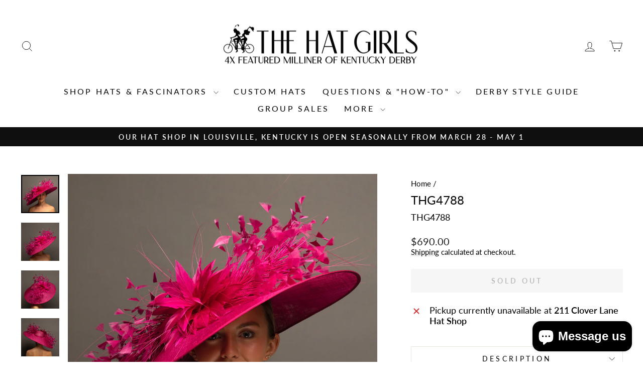

--- FILE ---
content_type: text/html; charset=utf-8
request_url: https://thehatgirls.com/products/fascinator-thg4788
body_size: 38202
content:















<!doctype html>
<html class="no-js" lang="en" dir="ltr">
<head>
  <meta charset="utf-8">
  <meta http-equiv="X-UA-Compatible" content="IE=edge,chrome=1">
  <meta name="viewport" content="width=device-width,initial-scale=1">
  <meta name="theme-color" content="#252323">
  <link rel="canonical" href="https://thehatgirls.com/products/fascinator-thg4788">
  <link rel="preconnect" href="https://cdn.shopify.com" crossorigin>
  <link rel="preconnect" href="https://fonts.shopifycdn.com" crossorigin>
  <link rel="dns-prefetch" href="https://productreviews.shopifycdn.com">
  <link rel="dns-prefetch" href="https://ajax.googleapis.com">
  <link rel="dns-prefetch" href="https://maps.googleapis.com">
  <link rel="dns-prefetch" href="https://maps.gstatic.com"><link rel="shortcut icon" href="//thehatgirls.com/cdn/shop/files/favicon_32x32.png?v=1614801397" type="image/png" /><title>THG4788
&ndash; The Hat Girls
</title>
<meta name="description" content="This &quot;hatinator&quot; does not require head measurements/specific sizing. A &quot;hatinator&quot; is a hybrid of a hat and a fascinator. Because of its shallow crown and its inability to stay secured on your head on its own, it is attached to a headband for security. For a detailed item description, please email us at info@thehatgirl"><meta property="og:site_name" content="The Hat Girls">
  <meta property="og:url" content="https://thehatgirls.com/products/fascinator-thg4788">
  <meta property="og:title" content="THG4788">
  <meta property="og:type" content="product">
  <meta property="og:description" content="This &quot;hatinator&quot; does not require head measurements/specific sizing. A &quot;hatinator&quot; is a hybrid of a hat and a fascinator. Because of its shallow crown and its inability to stay secured on your head on its own, it is attached to a headband for security. For a detailed item description, please email us at info@thehatgirl"><meta property="og:image" content="http://thehatgirls.com/cdn/shop/products/IMG_0509_cc477a83-749a-460f-8d4e-b171c0979d73.jpg?v=1736301521">
    <meta property="og:image:secure_url" content="https://thehatgirls.com/cdn/shop/products/IMG_0509_cc477a83-749a-460f-8d4e-b171c0979d73.jpg?v=1736301521">
    <meta property="og:image:width" content="2840">
    <meta property="og:image:height" content="2840"><meta name="twitter:site" content="@">
  <meta name="twitter:card" content="summary_large_image">
  <meta name="twitter:title" content="THG4788">
  <meta name="twitter:description" content="This &quot;hatinator&quot; does not require head measurements/specific sizing. A &quot;hatinator&quot; is a hybrid of a hat and a fascinator. Because of its shallow crown and its inability to stay secured on your head on its own, it is attached to a headband for security. For a detailed item description, please email us at info@thehatgirl">
<script async crossorigin fetchpriority="high" src="/cdn/shopifycloud/importmap-polyfill/es-modules-shim.2.4.0.js"></script>
<script type="importmap">
{
  "imports": {
    "element.base-media": "//thehatgirls.com/cdn/shop/t/17/assets/element.base-media.js?v=61305152781971747521765300797",
    "element.image.parallax": "//thehatgirls.com/cdn/shop/t/17/assets/element.image.parallax.js?v=59188309605188605141765300797",
    "element.model": "//thehatgirls.com/cdn/shop/t/17/assets/element.model.js?v=104979259955732717291765300798",
    "element.quantity-selector": "//thehatgirls.com/cdn/shop/t/17/assets/element.quantity-selector.js?v=68208048201360514121765300798",
    "element.text.rte": "//thehatgirls.com/cdn/shop/t/17/assets/element.text.rte.js?v=28194737298593644281765300799",
    "element.video": "//thehatgirls.com/cdn/shop/t/17/assets/element.video.js?v=110560105447302630031765300799",
    "is-land": "//thehatgirls.com/cdn/shop/t/17/assets/is-land.min.js?v=92343381495565747271765300830",
    "util.misc": "//thehatgirls.com/cdn/shop/t/17/assets/util.misc.js?v=117964846174238173191765300844",
    "util.product-loader": "//thehatgirls.com/cdn/shop/t/17/assets/util.product-loader.js?v=71947287259713254281765300844",
    "util.resource-loader": "//thehatgirls.com/cdn/shop/t/17/assets/util.resource-loader.js?v=81301169148003274841765300844",
    "vendor.in-view": "//thehatgirls.com/cdn/shop/t/17/assets/vendor.in-view.js?v=126891093837844970591765300845"
  }
}
</script><script type="module" src="//thehatgirls.com/cdn/shop/t/17/assets/is-land.min.js?v=92343381495565747271765300830"></script>
<style data-shopify>@font-face {
  font-family: Lato;
  font-weight: 400;
  font-style: normal;
  font-display: swap;
  src: url("//thehatgirls.com/cdn/fonts/lato/lato_n4.c3b93d431f0091c8be23185e15c9d1fee1e971c5.woff2") format("woff2"),
       url("//thehatgirls.com/cdn/fonts/lato/lato_n4.d5c00c781efb195594fd2fd4ad04f7882949e327.woff") format("woff");
}

  @font-face {
  font-family: Lato;
  font-weight: 400;
  font-style: normal;
  font-display: swap;
  src: url("//thehatgirls.com/cdn/fonts/lato/lato_n4.c3b93d431f0091c8be23185e15c9d1fee1e971c5.woff2") format("woff2"),
       url("//thehatgirls.com/cdn/fonts/lato/lato_n4.d5c00c781efb195594fd2fd4ad04f7882949e327.woff") format("woff");
}


  @font-face {
  font-family: Lato;
  font-weight: 600;
  font-style: normal;
  font-display: swap;
  src: url("//thehatgirls.com/cdn/fonts/lato/lato_n6.38d0e3b23b74a60f769c51d1df73fac96c580d59.woff2") format("woff2"),
       url("//thehatgirls.com/cdn/fonts/lato/lato_n6.3365366161bdcc36a3f97cfbb23954d8c4bf4079.woff") format("woff");
}

  @font-face {
  font-family: Lato;
  font-weight: 400;
  font-style: italic;
  font-display: swap;
  src: url("//thehatgirls.com/cdn/fonts/lato/lato_i4.09c847adc47c2fefc3368f2e241a3712168bc4b6.woff2") format("woff2"),
       url("//thehatgirls.com/cdn/fonts/lato/lato_i4.3c7d9eb6c1b0a2bf62d892c3ee4582b016d0f30c.woff") format("woff");
}

  @font-face {
  font-family: Lato;
  font-weight: 600;
  font-style: italic;
  font-display: swap;
  src: url("//thehatgirls.com/cdn/fonts/lato/lato_i6.ab357ee5069e0603c2899b31e2b8ae84c4a42a48.woff2") format("woff2"),
       url("//thehatgirls.com/cdn/fonts/lato/lato_i6.3164fed79d7d987c1390528781c7c2f59ac7a746.woff") format("woff");
}

</style><link href="//thehatgirls.com/cdn/shop/t/17/assets/theme.css?v=138953728020508096901769494122" rel="stylesheet" type="text/css" media="all" />
<style data-shopify>:root {
    --typeHeaderPrimary: Lato;
    --typeHeaderFallback: sans-serif;
    --typeHeaderSize: 28px;
    --typeHeaderWeight: 400;
    --typeHeaderLineHeight: 1.2;
    --typeHeaderSpacing: 0.0em;

    --typeBasePrimary:Lato;
    --typeBaseFallback:sans-serif;
    --typeBaseSize: 18px;
    --typeBaseWeight: 400;
    --typeBaseSpacing: 0.0em;
    --typeBaseLineHeight: 1.2;
    --typeBaselineHeightMinus01: 1.1;

    --typeCollectionTitle: 20px;

    --iconWeight: 2px;
    --iconLinecaps: miter;

    
        --buttonRadius: 0;
    

    --colorGridOverlayOpacity: 0.1;
    --colorAnnouncement: #0f0f0f;
    --colorAnnouncementText: #ffffff;

    --colorBody: #ffffff;
    --colorBodyAlpha05: rgba(255, 255, 255, 0.05);
    --colorBodyDim: #f2f2f2;
    --colorBodyLightDim: #fafafa;
    --colorBodyMediumDim: #f5f5f5;


    --colorBorder: #e8e8e1;

    --colorBtnPrimary: #252323;
    --colorBtnPrimaryLight: #3f3c3c;
    --colorBtnPrimaryDim: #181717;
    --colorBtnPrimaryText: #ffffff;

    --colorCartDot: #ff4f33;

    --colorDrawers: #ffffff;
    --colorDrawersDim: #f2f2f2;
    --colorDrawerBorder: #e8e8e1;
    --colorDrawerText: #000000;
    --colorDrawerTextDark: #000000;
    --colorDrawerButton: #111111;
    --colorDrawerButtonText: #ffffff;

    --colorFooter: #ffffff;
    --colorFooterText: #000000;
    --colorFooterTextAlpha01: #000000;

    --colorGridOverlay: #000000;
    --colorGridOverlayOpacity: 0.1;

    --colorHeaderTextAlpha01: rgba(0, 0, 0, 0.1);

    --colorHeroText: #ffffff;

    --colorSmallImageBg: #ffffff;
    --colorLargeImageBg: #0f0f0f;

    --colorImageOverlay: #000000;
    --colorImageOverlayOpacity: 0.1;
    --colorImageOverlayTextShadow: 0.2;

    --colorLink: #000000;

    --colorModalBg: rgba(230, 230, 230, 0.6);

    --colorNav: #ffffff;
    --colorNavText: #000000;

    --colorPrice: #1c1d1d;

    --colorSaleTag: #1c1d1d;
    --colorSaleTagText: #ffffff;

    --colorTextBody: #000000;
    --colorTextBodyAlpha015: rgba(0, 0, 0, 0.15);
    --colorTextBodyAlpha005: rgba(0, 0, 0, 0.05);
    --colorTextBodyAlpha008: rgba(0, 0, 0, 0.08);
    --colorTextSavings: #C20000;

    --urlIcoSelect: url(//thehatgirls.com/cdn/shop/t/17/assets/ico-select.svg);
    --urlIcoSelectFooter: url(//thehatgirls.com/cdn/shop/t/17/assets/ico-select-footer.svg);
    --urlIcoSelectWhite: url(//thehatgirls.com/cdn/shop/t/17/assets/ico-select-white.svg);

    --grid-gutter: 17px;
    --drawer-gutter: 20px;

    --sizeChartMargin: 25px 0;
    --sizeChartIconMargin: 5px;

    --newsletterReminderPadding: 40px;

    /*Shop Pay Installments*/
    --color-body-text: #000000;
    --color-body: #ffffff;
    --color-bg: #ffffff;
    }

    .placeholder-content {
    background-image: linear-gradient(100deg, #ffffff 40%, #f7f7f7 63%, #ffffff 79%);
    }</style><script>
    document.documentElement.className = document.documentElement.className.replace('no-js', 'js');

    window.theme = window.theme || {};
    theme.routes = {
      home: "/",
      cart: "/cart.js",
      cartPage: "/cart",
      cartAdd: "/cart/add.js",
      cartChange: "/cart/change.js",
      search: "/search",
      predictiveSearch: "/search/suggest"
    };
    theme.strings = {
      soldOut: "Sold Out",
      unavailable: "Unavailable",
      inStockLabel: "In stock, ready to ship",
      oneStockLabel: "Low stock - [count] item left",
      otherStockLabel: "Low stock - [count] items left",
      willNotShipUntil: "Ready to ship [date]",
      willBeInStockAfter: "Back in stock [date]",
      waitingForStock: "Backordered, shipping soon",
      savePrice: "Save [saved_amount]",
      cartEmpty: "Your cart is currently empty.",
      cartTermsConfirmation: "You must agree with the terms and conditions of sales to check out",
      searchCollections: "Collections",
      searchPages: "Pages",
      searchArticles: "Articles",
      productFrom: "from ",
      maxQuantity: "You can only have [quantity] of [title] in your cart."
    };
    theme.settings = {
      cartType: "page",
      isCustomerTemplate: false,
      moneyFormat: "${{amount}}",
      saveType: "dollar",
      productImageSize: "landscape",
      productImageCover: false,
      predictiveSearch: true,
      predictiveSearchType: null,
      predictiveSearchVendor: false,
      predictiveSearchPrice: false,
      quickView: true,
      themeName: 'Impulse',
      themeVersion: "8.1.0"
    };
  </script>

  
  <script>window.performance && window.performance.mark && window.performance.mark('shopify.content_for_header.start');</script><meta name="facebook-domain-verification" content="fcp2isf2wdcxlaeph1x3wone94o54w">
<meta name="google-site-verification" content="irv65ZmDo8UWalS7tjAwdcAaahDd4pXQbVZ5tNpMFRA">
<meta id="shopify-digital-wallet" name="shopify-digital-wallet" content="/17612669028/digital_wallets/dialog">
<link rel="alternate" type="application/json+oembed" href="https://thehatgirls.com/products/fascinator-thg4788.oembed">
<script async="async" src="/checkouts/internal/preloads.js?locale=en-US"></script>
<script id="shopify-features" type="application/json">{"accessToken":"e4bbeaf177dee3cf5eb4af7b20615d29","betas":["rich-media-storefront-analytics"],"domain":"thehatgirls.com","predictiveSearch":true,"shopId":17612669028,"locale":"en"}</script>
<script>var Shopify = Shopify || {};
Shopify.shop = "the-hat-girls1.myshopify.com";
Shopify.locale = "en";
Shopify.currency = {"active":"USD","rate":"1.0"};
Shopify.country = "US";
Shopify.theme = {"name":"Current Theme [Webyze]","id":141517783123,"schema_name":"Impulse","schema_version":"8.1.0","theme_store_id":857,"role":"main"};
Shopify.theme.handle = "null";
Shopify.theme.style = {"id":null,"handle":null};
Shopify.cdnHost = "thehatgirls.com/cdn";
Shopify.routes = Shopify.routes || {};
Shopify.routes.root = "/";</script>
<script type="module">!function(o){(o.Shopify=o.Shopify||{}).modules=!0}(window);</script>
<script>!function(o){function n(){var o=[];function n(){o.push(Array.prototype.slice.apply(arguments))}return n.q=o,n}var t=o.Shopify=o.Shopify||{};t.loadFeatures=n(),t.autoloadFeatures=n()}(window);</script>
<script id="shop-js-analytics" type="application/json">{"pageType":"product"}</script>
<script defer="defer" async type="module" src="//thehatgirls.com/cdn/shopifycloud/shop-js/modules/v2/client.init-shop-cart-sync_BN7fPSNr.en.esm.js"></script>
<script defer="defer" async type="module" src="//thehatgirls.com/cdn/shopifycloud/shop-js/modules/v2/chunk.common_Cbph3Kss.esm.js"></script>
<script defer="defer" async type="module" src="//thehatgirls.com/cdn/shopifycloud/shop-js/modules/v2/chunk.modal_DKumMAJ1.esm.js"></script>
<script type="module">
  await import("//thehatgirls.com/cdn/shopifycloud/shop-js/modules/v2/client.init-shop-cart-sync_BN7fPSNr.en.esm.js");
await import("//thehatgirls.com/cdn/shopifycloud/shop-js/modules/v2/chunk.common_Cbph3Kss.esm.js");
await import("//thehatgirls.com/cdn/shopifycloud/shop-js/modules/v2/chunk.modal_DKumMAJ1.esm.js");

  window.Shopify.SignInWithShop?.initShopCartSync?.({"fedCMEnabled":true,"windoidEnabled":true});

</script>
<script>(function() {
  var isLoaded = false;
  function asyncLoad() {
    if (isLoaded) return;
    isLoaded = true;
    var urls = ["https:\/\/na.shgcdn3.com\/collector.js?shop=the-hat-girls1.myshopify.com","https:\/\/cdn.grw.reputon.com\/assets\/widget.js?shop=the-hat-girls1.myshopify.com","https:\/\/client.popupwindow.app\/js\/puw-v2.js?shop=the-hat-girls1.myshopify.com","\/\/cdn.shopify.com\/proxy\/73f6b2835e04d0cb7fb175e912f6aea09b3001529fbe76cad0db2496876b0a1d\/d1639lhkj5l89m.cloudfront.net\/js\/storefront\/uppromote.js?shop=the-hat-girls1.myshopify.com\u0026sp-cache-control=cHVibGljLCBtYXgtYWdlPTkwMA"];
    for (var i = 0; i < urls.length; i++) {
      var s = document.createElement('script');
      s.type = 'text/javascript';
      s.async = true;
      s.src = urls[i];
      var x = document.getElementsByTagName('script')[0];
      x.parentNode.insertBefore(s, x);
    }
  };
  if(window.attachEvent) {
    window.attachEvent('onload', asyncLoad);
  } else {
    window.addEventListener('load', asyncLoad, false);
  }
})();</script>
<script id="__st">var __st={"a":17612669028,"offset":-18000,"reqid":"9a6ff0fb-178f-469f-bc41-0ada317976ea-1769785652","pageurl":"thehatgirls.com\/products\/fascinator-thg4788","u":"dfbf05d41ac3","p":"product","rtyp":"product","rid":6825107062867};</script>
<script>window.ShopifyPaypalV4VisibilityTracking = true;</script>
<script id="captcha-bootstrap">!function(){'use strict';const t='contact',e='account',n='new_comment',o=[[t,t],['blogs',n],['comments',n],[t,'customer']],c=[[e,'customer_login'],[e,'guest_login'],[e,'recover_customer_password'],[e,'create_customer']],r=t=>t.map((([t,e])=>`form[action*='/${t}']:not([data-nocaptcha='true']) input[name='form_type'][value='${e}']`)).join(','),a=t=>()=>t?[...document.querySelectorAll(t)].map((t=>t.form)):[];function s(){const t=[...o],e=r(t);return a(e)}const i='password',u='form_key',d=['recaptcha-v3-token','g-recaptcha-response','h-captcha-response',i],f=()=>{try{return window.sessionStorage}catch{return}},m='__shopify_v',_=t=>t.elements[u];function p(t,e,n=!1){try{const o=window.sessionStorage,c=JSON.parse(o.getItem(e)),{data:r}=function(t){const{data:e,action:n}=t;return t[m]||n?{data:e,action:n}:{data:t,action:n}}(c);for(const[e,n]of Object.entries(r))t.elements[e]&&(t.elements[e].value=n);n&&o.removeItem(e)}catch(o){console.error('form repopulation failed',{error:o})}}const l='form_type',E='cptcha';function T(t){t.dataset[E]=!0}const w=window,h=w.document,L='Shopify',v='ce_forms',y='captcha';let A=!1;((t,e)=>{const n=(g='f06e6c50-85a8-45c8-87d0-21a2b65856fe',I='https://cdn.shopify.com/shopifycloud/storefront-forms-hcaptcha/ce_storefront_forms_captcha_hcaptcha.v1.5.2.iife.js',D={infoText:'Protected by hCaptcha',privacyText:'Privacy',termsText:'Terms'},(t,e,n)=>{const o=w[L][v],c=o.bindForm;if(c)return c(t,g,e,D).then(n);var r;o.q.push([[t,g,e,D],n]),r=I,A||(h.body.append(Object.assign(h.createElement('script'),{id:'captcha-provider',async:!0,src:r})),A=!0)});var g,I,D;w[L]=w[L]||{},w[L][v]=w[L][v]||{},w[L][v].q=[],w[L][y]=w[L][y]||{},w[L][y].protect=function(t,e){n(t,void 0,e),T(t)},Object.freeze(w[L][y]),function(t,e,n,w,h,L){const[v,y,A,g]=function(t,e,n){const i=e?o:[],u=t?c:[],d=[...i,...u],f=r(d),m=r(i),_=r(d.filter((([t,e])=>n.includes(e))));return[a(f),a(m),a(_),s()]}(w,h,L),I=t=>{const e=t.target;return e instanceof HTMLFormElement?e:e&&e.form},D=t=>v().includes(t);t.addEventListener('submit',(t=>{const e=I(t);if(!e)return;const n=D(e)&&!e.dataset.hcaptchaBound&&!e.dataset.recaptchaBound,o=_(e),c=g().includes(e)&&(!o||!o.value);(n||c)&&t.preventDefault(),c&&!n&&(function(t){try{if(!f())return;!function(t){const e=f();if(!e)return;const n=_(t);if(!n)return;const o=n.value;o&&e.removeItem(o)}(t);const e=Array.from(Array(32),(()=>Math.random().toString(36)[2])).join('');!function(t,e){_(t)||t.append(Object.assign(document.createElement('input'),{type:'hidden',name:u})),t.elements[u].value=e}(t,e),function(t,e){const n=f();if(!n)return;const o=[...t.querySelectorAll(`input[type='${i}']`)].map((({name:t})=>t)),c=[...d,...o],r={};for(const[a,s]of new FormData(t).entries())c.includes(a)||(r[a]=s);n.setItem(e,JSON.stringify({[m]:1,action:t.action,data:r}))}(t,e)}catch(e){console.error('failed to persist form',e)}}(e),e.submit())}));const S=(t,e)=>{t&&!t.dataset[E]&&(n(t,e.some((e=>e===t))),T(t))};for(const o of['focusin','change'])t.addEventListener(o,(t=>{const e=I(t);D(e)&&S(e,y())}));const B=e.get('form_key'),M=e.get(l),P=B&&M;t.addEventListener('DOMContentLoaded',(()=>{const t=y();if(P)for(const e of t)e.elements[l].value===M&&p(e,B);[...new Set([...A(),...v().filter((t=>'true'===t.dataset.shopifyCaptcha))])].forEach((e=>S(e,t)))}))}(h,new URLSearchParams(w.location.search),n,t,e,['guest_login'])})(!0,!0)}();</script>
<script integrity="sha256-4kQ18oKyAcykRKYeNunJcIwy7WH5gtpwJnB7kiuLZ1E=" data-source-attribution="shopify.loadfeatures" defer="defer" src="//thehatgirls.com/cdn/shopifycloud/storefront/assets/storefront/load_feature-a0a9edcb.js" crossorigin="anonymous"></script>
<script data-source-attribution="shopify.dynamic_checkout.dynamic.init">var Shopify=Shopify||{};Shopify.PaymentButton=Shopify.PaymentButton||{isStorefrontPortableWallets:!0,init:function(){window.Shopify.PaymentButton.init=function(){};var t=document.createElement("script");t.src="https://thehatgirls.com/cdn/shopifycloud/portable-wallets/latest/portable-wallets.en.js",t.type="module",document.head.appendChild(t)}};
</script>
<script data-source-attribution="shopify.dynamic_checkout.buyer_consent">
  function portableWalletsHideBuyerConsent(e){var t=document.getElementById("shopify-buyer-consent"),n=document.getElementById("shopify-subscription-policy-button");t&&n&&(t.classList.add("hidden"),t.setAttribute("aria-hidden","true"),n.removeEventListener("click",e))}function portableWalletsShowBuyerConsent(e){var t=document.getElementById("shopify-buyer-consent"),n=document.getElementById("shopify-subscription-policy-button");t&&n&&(t.classList.remove("hidden"),t.removeAttribute("aria-hidden"),n.addEventListener("click",e))}window.Shopify?.PaymentButton&&(window.Shopify.PaymentButton.hideBuyerConsent=portableWalletsHideBuyerConsent,window.Shopify.PaymentButton.showBuyerConsent=portableWalletsShowBuyerConsent);
</script>
<script data-source-attribution="shopify.dynamic_checkout.cart.bootstrap">document.addEventListener("DOMContentLoaded",(function(){function t(){return document.querySelector("shopify-accelerated-checkout-cart, shopify-accelerated-checkout")}if(t())Shopify.PaymentButton.init();else{new MutationObserver((function(e,n){t()&&(Shopify.PaymentButton.init(),n.disconnect())})).observe(document.body,{childList:!0,subtree:!0})}}));
</script>

<script>window.performance && window.performance.mark && window.performance.mark('shopify.content_for_header.end');</script>
  





  <script type="text/javascript">
    
      window.__shgMoneyFormat = window.__shgMoneyFormat || {"USD":{"currency":"USD","currency_symbol":"$","currency_symbol_location":"left","decimal_places":2,"decimal_separator":".","thousands_separator":","}};
    
    window.__shgCurrentCurrencyCode = window.__shgCurrentCurrencyCode || {
      currency: "USD",
      currency_symbol: "$",
      decimal_separator: ".",
      thousands_separator: ",",
      decimal_places: 2,
      currency_symbol_location: "left"
    };
  </script>




  <style data-shopify>
    :root {
      /* Root Variables */
      /* ========================= */
      --root-color-primary: #000000;
      --color-primary: #000000;
      --root-color-secondary: #ffffff;
      --color-secondary: #ffffff;
      --color-sale-tag: #1c1d1d;
      --color-sale-tag-text: #ffffff;
      --layout-section-padding-block: 3rem;
      --layout-section-padding-inline--md: 40px;
      --layout-section-max-inline-size: 1420px; 


      /* Text */
      /* ========================= */
      
      /* Body Font Styles */
      --element-text-font-family--body: Lato;
      --element-text-font-family-fallback--body: sans-serif;
      --element-text-font-weight--body: 400;
      --element-text-letter-spacing--body: 0.0em;
      --element-text-text-transform--body: none;

      /* Body Font Sizes */
      --element-text-font-size--body: initial;
      --element-text-font-size--body-xs: 14px;
      --element-text-font-size--body-sm: 16px;
      --element-text-font-size--body-md: 18px;
      --element-text-font-size--body-lg: 20px;
      
      /* Body Line Heights */
      --element-text-line-height--body: 1.2;

      /* Heading Font Styles */
      --element-text-font-family--heading: Lato;
      --element-text-font-family-fallback--heading: sans-serif;
      --element-text-font-weight--heading: 400;
      --element-text-letter-spacing--heading: 0.0em;
      
      
      --element-text-text-transform--heading: uppercase;
       
      
      
      /* Heading Font Sizes */
      --element-text-font-size--heading-2xl: 44px;
      --element-text-font-size--heading-xl: 28px;
      --element-text-font-size--heading-lg: 22px;
      --element-text-font-size--heading-md: 20px;
      --element-text-font-size--heading-sm: 14px;
      --element-text-font-size--heading-xs: 12px;
      
      /* Heading Line Heights */
      --element-text-line-height--heading: 1.2;

      /* Buttons */
      /* ========================= */
      
          --element-button-radius: 0;
      

      --element-button-padding-block: 12px;
      --element-button-text-transform: uppercase;
      --element-button-font-weight: 800;
      --element-button-font-size: max(calc(var(--typeBaseSize) - 4px), 13px);
      --element-button-letter-spacing: .3em;

      /* Base Color Variables */
      --element-button-color-primary: #252323;
      --element-button-color-secondary: #ffffff;
      --element-button-shade-border: 100%;

      /* Hover State Variables */
      --element-button-shade-background--hover: 0%;
      --element-button-shade-border--hover: 100%;

      /* Focus State Variables */
      --element-button-color-focus: var(--color-focus);

      /* Inputs */
      /* ========================= */
      
          --element-icon-radius: 0;
      

      --element-input-font-size: var(--element-text-font-size--body-sm);
      --element-input-box-shadow-shade: 100%;

      /* Hover State Variables */
      --element-input-background-shade--hover: 0%;
      --element-input-box-shadow-spread-radius--hover: 1px;
    }

    @media only screen and (max-width: 768px) {
      :root {
        --element-button-font-size: max(calc(var(--typeBaseSize) - 5px), 11px);
      }
    }

    .element-radio {
        &:has(input[type='radio']:checked) {
          --element-button-color: var(--element-button-color-secondary);
        }
    }

    /* ATC Button Overrides */
    /* ========================= */

    .element-button[type="submit"],
    .element-button[type="submit"] .element-text,
    .element-button--shopify-payment-wrapper button {
      --element-button-padding-block: 13px;
      --element-button-padding-inline: 20px;
      --element-button-line-height: 1.42;
      --_font-size--body-md: var(--element-button-font-size);

      line-height: 1.42 !important;
    }

    /* When dynamic checkout is enabled */
    product-form:has(.element-button--shopify-payment-wrapper) {
      --element-button-color: #000000;

      .element-button[type="submit"],
      .element-button--shopify-payment-wrapper button {
        min-height: 50px !important;
      }

      .shopify-payment-button {
        margin: 0;
      }
    }

    /* Hover animation for non-angled buttons */
    body:not([data-button_style='angled']) .element-button[type="submit"] {
      position: relative;
      overflow: hidden;

      &:after {
        content: '';
        position: absolute;
        top: 0;
        left: 150%;
        width: 200%;
        height: 100%;
        transform: skewX(-20deg);
        background-image: linear-gradient(to right,transparent, rgba(255,255,255,.25),transparent);
      }

      &:hover:after {
        animation: shine 0.75s cubic-bezier(0.01, 0.56, 1, 1);
      }
    }

    /* ANGLED STYLE - ATC Button Overrides */
    /* ========================= */
    
    [data-button_style='angled'] {
      --element-button-shade-background--active: var(--element-button-shade-background);
      --element-button-shade-border--active: var(--element-button-shade-border);

      .element-button[type="submit"] {
        --_box-shadow: none;

        position: relative;
        max-width: 94%;
        border-top: 1px solid #252323;
        border-bottom: 1px solid #252323;
        
        &:before,
        &:after {
          content: '';
          position: absolute;
          display: block;
          top: -1px;
          bottom: -1px;
          width: 20px;
          transform: skewX(-12deg);
          background-color: #252323;
        }
        
        &:before {
          left: -6px;
        }
        
        &:after {
          right: -6px;
        }
      }

      /* When dynamic checkout is enabled */
      product-form:has(.element-button--shopify-payment-wrapper) {
        .element-button[type="submit"]:before,
        .element-button[type="submit"]:after {
          background-color: color-mix(in srgb,var(--_color-text) var(--_shade-background),var(--_color-background));
          border-top: 1px solid #252323;
          border-bottom: 1px solid #252323;
        }

        .element-button[type="submit"]:before {
          border-left: 1px solid #252323;
        }
        
        .element-button[type="submit"]:after {
          border-right: 1px solid #252323;
        }
      }

      .element-button--shopify-payment-wrapper {
        --_color-background: #252323;

        button:hover,
        button:before,
        button:after {
          background-color: color-mix(in srgb,var(--_color-text) var(--_shade-background),var(--_color-background)) !important;
        }

        button:not(button:focus-visible) {
          box-shadow: none !important;
        }
      }
    }
  </style>

  <script src="//thehatgirls.com/cdn/shop/t/17/assets/vendor-scripts-v11.js" defer="defer"></script><script src="//thehatgirls.com/cdn/shop/t/17/assets/theme.js?v=22325264162658116151765300843" defer="defer"></script>

  

<script type="text/javascript">
  
    window.SHG_CUSTOMER = null;
  
</script>








  <script src="https://ajax.googleapis.com/ajax/libs/jquery/3.7.1/jquery.min.js"></script>
<script type="text/javascript">
	(()=>{var a=a=>(a||"").replace(/&/g,"&amp;").replace(/</g,"&lt;").replace(/>/g,"&gt;").replace(/"/g,"&quot;").replace(/'/g,"&#039;"),e={},t=[],r=[],o=!1,s=()=>{if(o)return setTimeout(s,500);if(o=!0,0==r.length){if(t.length>0)for(let a of t)a();o=!1;return}var i=Array.from(new Set(r));r=[];var l=[...t];t=[],$.getJSON("https://s-1.webyze.com/Swatches/swatches-"+Shopify.shop.split(".")[0]+".json?swatches="+encodeURIComponent(i.join("|^|")),a=>{for(let t of a.swatches)e[t.name]=t;for(let r of l)r();o=!1})};window.loadSwatchesCollection=o=>{let i=o.id,l=parseInt(o.index)||0,c=o.product,n=Array.from(new Set(o.swatchNames.replace(/\n/g,"").split("|^|"))).map(a=>decodeURIComponent(a));r.push(...n.filter(a=>!e[a])),t.push(()=>{var t=n.map(t=>{var r=e[t]||{name:t,type:"color",data:"#FFFFFF"},o="";switch(r.type){case"two_colors":var s=r.data.split("|");o='<div><div style="background-color:'+s[0]+';"></div><div style="background-color:'+s[1]+';"></div></div>';break;case"image":o=`<div style="background-image: url('${r.data.replace(/'/g,"\\'")}');"></div>`;break;default:o='<div style="background-color:'+r.data+';"></div>'}var i="",n="";for(let d of c.variants)if(d.options[l]==t&&d.featured_image){i=d.featured_image.src.replace(/\.(jpeg|jpg|gif|png|webp)/,"_large.$1"),n=d.url;break}return'<span class="swatchColor swatchType_'+r.type+'" data-name="'+a(r.name.toLowerCase())+'" data-image="'+a(i)+'" data-url="'+a(n)+'">'+o+'<span class="webyzeTooltip"><span></span><span class="innerText">'+a(r.name)+"</span></span></span>"}).join("");$('.collectionSwatches[data-id="'+i+'"]:not(.webyzeLoaded)').addClass("webyzeLoaded").append(t).on("mouseenter",".swatchColor",function(){var a=$(this).attr("data-image");a&&$(this).closest(".product-wrap, .product__thumbnail, .product__grid-item, .grid-item, .grid__item").find("img").attr("src",a).attr("srcset",a)}).on("click",".swatchColor",function(){var a=$(this).attr("data-url");a&&(window.location.href=a)})}),setTimeout(s,150)}})();
	</script>
	<script src="https://cdn.shopify.com/extensions/e8878072-2f6b-4e89-8082-94b04320908d/inbox-1254/assets/inbox-chat-loader.js" type="text/javascript" defer="defer"></script>
<link href="https://monorail-edge.shopifysvc.com" rel="dns-prefetch">
<script>(function(){if ("sendBeacon" in navigator && "performance" in window) {try {var session_token_from_headers = performance.getEntriesByType('navigation')[0].serverTiming.find(x => x.name == '_s').description;} catch {var session_token_from_headers = undefined;}var session_cookie_matches = document.cookie.match(/_shopify_s=([^;]*)/);var session_token_from_cookie = session_cookie_matches && session_cookie_matches.length === 2 ? session_cookie_matches[1] : "";var session_token = session_token_from_headers || session_token_from_cookie || "";function handle_abandonment_event(e) {var entries = performance.getEntries().filter(function(entry) {return /monorail-edge.shopifysvc.com/.test(entry.name);});if (!window.abandonment_tracked && entries.length === 0) {window.abandonment_tracked = true;var currentMs = Date.now();var navigation_start = performance.timing.navigationStart;var payload = {shop_id: 17612669028,url: window.location.href,navigation_start,duration: currentMs - navigation_start,session_token,page_type: "product"};window.navigator.sendBeacon("https://monorail-edge.shopifysvc.com/v1/produce", JSON.stringify({schema_id: "online_store_buyer_site_abandonment/1.1",payload: payload,metadata: {event_created_at_ms: currentMs,event_sent_at_ms: currentMs}}));}}window.addEventListener('pagehide', handle_abandonment_event);}}());</script>
<script id="web-pixels-manager-setup">(function e(e,d,r,n,o){if(void 0===o&&(o={}),!Boolean(null===(a=null===(i=window.Shopify)||void 0===i?void 0:i.analytics)||void 0===a?void 0:a.replayQueue)){var i,a;window.Shopify=window.Shopify||{};var t=window.Shopify;t.analytics=t.analytics||{};var s=t.analytics;s.replayQueue=[],s.publish=function(e,d,r){return s.replayQueue.push([e,d,r]),!0};try{self.performance.mark("wpm:start")}catch(e){}var l=function(){var e={modern:/Edge?\/(1{2}[4-9]|1[2-9]\d|[2-9]\d{2}|\d{4,})\.\d+(\.\d+|)|Firefox\/(1{2}[4-9]|1[2-9]\d|[2-9]\d{2}|\d{4,})\.\d+(\.\d+|)|Chrom(ium|e)\/(9{2}|\d{3,})\.\d+(\.\d+|)|(Maci|X1{2}).+ Version\/(15\.\d+|(1[6-9]|[2-9]\d|\d{3,})\.\d+)([,.]\d+|)( \(\w+\)|)( Mobile\/\w+|) Safari\/|Chrome.+OPR\/(9{2}|\d{3,})\.\d+\.\d+|(CPU[ +]OS|iPhone[ +]OS|CPU[ +]iPhone|CPU IPhone OS|CPU iPad OS)[ +]+(15[._]\d+|(1[6-9]|[2-9]\d|\d{3,})[._]\d+)([._]\d+|)|Android:?[ /-](13[3-9]|1[4-9]\d|[2-9]\d{2}|\d{4,})(\.\d+|)(\.\d+|)|Android.+Firefox\/(13[5-9]|1[4-9]\d|[2-9]\d{2}|\d{4,})\.\d+(\.\d+|)|Android.+Chrom(ium|e)\/(13[3-9]|1[4-9]\d|[2-9]\d{2}|\d{4,})\.\d+(\.\d+|)|SamsungBrowser\/([2-9]\d|\d{3,})\.\d+/,legacy:/Edge?\/(1[6-9]|[2-9]\d|\d{3,})\.\d+(\.\d+|)|Firefox\/(5[4-9]|[6-9]\d|\d{3,})\.\d+(\.\d+|)|Chrom(ium|e)\/(5[1-9]|[6-9]\d|\d{3,})\.\d+(\.\d+|)([\d.]+$|.*Safari\/(?![\d.]+ Edge\/[\d.]+$))|(Maci|X1{2}).+ Version\/(10\.\d+|(1[1-9]|[2-9]\d|\d{3,})\.\d+)([,.]\d+|)( \(\w+\)|)( Mobile\/\w+|) Safari\/|Chrome.+OPR\/(3[89]|[4-9]\d|\d{3,})\.\d+\.\d+|(CPU[ +]OS|iPhone[ +]OS|CPU[ +]iPhone|CPU IPhone OS|CPU iPad OS)[ +]+(10[._]\d+|(1[1-9]|[2-9]\d|\d{3,})[._]\d+)([._]\d+|)|Android:?[ /-](13[3-9]|1[4-9]\d|[2-9]\d{2}|\d{4,})(\.\d+|)(\.\d+|)|Mobile Safari.+OPR\/([89]\d|\d{3,})\.\d+\.\d+|Android.+Firefox\/(13[5-9]|1[4-9]\d|[2-9]\d{2}|\d{4,})\.\d+(\.\d+|)|Android.+Chrom(ium|e)\/(13[3-9]|1[4-9]\d|[2-9]\d{2}|\d{4,})\.\d+(\.\d+|)|Android.+(UC? ?Browser|UCWEB|U3)[ /]?(15\.([5-9]|\d{2,})|(1[6-9]|[2-9]\d|\d{3,})\.\d+)\.\d+|SamsungBrowser\/(5\.\d+|([6-9]|\d{2,})\.\d+)|Android.+MQ{2}Browser\/(14(\.(9|\d{2,})|)|(1[5-9]|[2-9]\d|\d{3,})(\.\d+|))(\.\d+|)|K[Aa][Ii]OS\/(3\.\d+|([4-9]|\d{2,})\.\d+)(\.\d+|)/},d=e.modern,r=e.legacy,n=navigator.userAgent;return n.match(d)?"modern":n.match(r)?"legacy":"unknown"}(),u="modern"===l?"modern":"legacy",c=(null!=n?n:{modern:"",legacy:""})[u],f=function(e){return[e.baseUrl,"/wpm","/b",e.hashVersion,"modern"===e.buildTarget?"m":"l",".js"].join("")}({baseUrl:d,hashVersion:r,buildTarget:u}),m=function(e){var d=e.version,r=e.bundleTarget,n=e.surface,o=e.pageUrl,i=e.monorailEndpoint;return{emit:function(e){var a=e.status,t=e.errorMsg,s=(new Date).getTime(),l=JSON.stringify({metadata:{event_sent_at_ms:s},events:[{schema_id:"web_pixels_manager_load/3.1",payload:{version:d,bundle_target:r,page_url:o,status:a,surface:n,error_msg:t},metadata:{event_created_at_ms:s}}]});if(!i)return console&&console.warn&&console.warn("[Web Pixels Manager] No Monorail endpoint provided, skipping logging."),!1;try{return self.navigator.sendBeacon.bind(self.navigator)(i,l)}catch(e){}var u=new XMLHttpRequest;try{return u.open("POST",i,!0),u.setRequestHeader("Content-Type","text/plain"),u.send(l),!0}catch(e){return console&&console.warn&&console.warn("[Web Pixels Manager] Got an unhandled error while logging to Monorail."),!1}}}}({version:r,bundleTarget:l,surface:e.surface,pageUrl:self.location.href,monorailEndpoint:e.monorailEndpoint});try{o.browserTarget=l,function(e){var d=e.src,r=e.async,n=void 0===r||r,o=e.onload,i=e.onerror,a=e.sri,t=e.scriptDataAttributes,s=void 0===t?{}:t,l=document.createElement("script"),u=document.querySelector("head"),c=document.querySelector("body");if(l.async=n,l.src=d,a&&(l.integrity=a,l.crossOrigin="anonymous"),s)for(var f in s)if(Object.prototype.hasOwnProperty.call(s,f))try{l.dataset[f]=s[f]}catch(e){}if(o&&l.addEventListener("load",o),i&&l.addEventListener("error",i),u)u.appendChild(l);else{if(!c)throw new Error("Did not find a head or body element to append the script");c.appendChild(l)}}({src:f,async:!0,onload:function(){if(!function(){var e,d;return Boolean(null===(d=null===(e=window.Shopify)||void 0===e?void 0:e.analytics)||void 0===d?void 0:d.initialized)}()){var d=window.webPixelsManager.init(e)||void 0;if(d){var r=window.Shopify.analytics;r.replayQueue.forEach((function(e){var r=e[0],n=e[1],o=e[2];d.publishCustomEvent(r,n,o)})),r.replayQueue=[],r.publish=d.publishCustomEvent,r.visitor=d.visitor,r.initialized=!0}}},onerror:function(){return m.emit({status:"failed",errorMsg:"".concat(f," has failed to load")})},sri:function(e){var d=/^sha384-[A-Za-z0-9+/=]+$/;return"string"==typeof e&&d.test(e)}(c)?c:"",scriptDataAttributes:o}),m.emit({status:"loading"})}catch(e){m.emit({status:"failed",errorMsg:(null==e?void 0:e.message)||"Unknown error"})}}})({shopId: 17612669028,storefrontBaseUrl: "https://thehatgirls.com",extensionsBaseUrl: "https://extensions.shopifycdn.com/cdn/shopifycloud/web-pixels-manager",monorailEndpoint: "https://monorail-edge.shopifysvc.com/unstable/produce_batch",surface: "storefront-renderer",enabledBetaFlags: ["2dca8a86"],webPixelsConfigList: [{"id":"1130135635","configuration":"{\"shopId\":\"225682\",\"env\":\"production\",\"metaData\":\"[]\"}","eventPayloadVersion":"v1","runtimeContext":"STRICT","scriptVersion":"c5d4d7bbb4a4a4292a8a7b5334af7e3d","type":"APP","apiClientId":2773553,"privacyPurposes":[],"dataSharingAdjustments":{"protectedCustomerApprovalScopes":["read_customer_address","read_customer_email","read_customer_name","read_customer_personal_data","read_customer_phone"]}},{"id":"565575763","configuration":"{\"tagID\":\"2613555597042\"}","eventPayloadVersion":"v1","runtimeContext":"STRICT","scriptVersion":"18031546ee651571ed29edbe71a3550b","type":"APP","apiClientId":3009811,"privacyPurposes":["ANALYTICS","MARKETING","SALE_OF_DATA"],"dataSharingAdjustments":{"protectedCustomerApprovalScopes":["read_customer_address","read_customer_email","read_customer_name","read_customer_personal_data","read_customer_phone"]}},{"id":"528285779","configuration":"{\"config\":\"{\\\"pixel_id\\\":\\\"G-CRP20T3RX2\\\",\\\"target_country\\\":\\\"US\\\",\\\"gtag_events\\\":[{\\\"type\\\":\\\"begin_checkout\\\",\\\"action_label\\\":\\\"G-CRP20T3RX2\\\"},{\\\"type\\\":\\\"search\\\",\\\"action_label\\\":\\\"G-CRP20T3RX2\\\"},{\\\"type\\\":\\\"view_item\\\",\\\"action_label\\\":\\\"G-CRP20T3RX2\\\"},{\\\"type\\\":\\\"purchase\\\",\\\"action_label\\\":\\\"G-CRP20T3RX2\\\"},{\\\"type\\\":\\\"page_view\\\",\\\"action_label\\\":\\\"G-CRP20T3RX2\\\"},{\\\"type\\\":\\\"add_payment_info\\\",\\\"action_label\\\":\\\"G-CRP20T3RX2\\\"},{\\\"type\\\":\\\"add_to_cart\\\",\\\"action_label\\\":\\\"G-CRP20T3RX2\\\"}],\\\"enable_monitoring_mode\\\":false}\"}","eventPayloadVersion":"v1","runtimeContext":"OPEN","scriptVersion":"b2a88bafab3e21179ed38636efcd8a93","type":"APP","apiClientId":1780363,"privacyPurposes":[],"dataSharingAdjustments":{"protectedCustomerApprovalScopes":["read_customer_address","read_customer_email","read_customer_name","read_customer_personal_data","read_customer_phone"]}},{"id":"177471571","configuration":"{\"pixel_id\":\"760039554914556\",\"pixel_type\":\"facebook_pixel\",\"metaapp_system_user_token\":\"-\"}","eventPayloadVersion":"v1","runtimeContext":"OPEN","scriptVersion":"ca16bc87fe92b6042fbaa3acc2fbdaa6","type":"APP","apiClientId":2329312,"privacyPurposes":["ANALYTICS","MARKETING","SALE_OF_DATA"],"dataSharingAdjustments":{"protectedCustomerApprovalScopes":["read_customer_address","read_customer_email","read_customer_name","read_customer_personal_data","read_customer_phone"]}},{"id":"40730707","eventPayloadVersion":"1","runtimeContext":"LAX","scriptVersion":"1","type":"CUSTOM","privacyPurposes":["ANALYTICS","MARKETING","SALE_OF_DATA"],"name":"GTM Purchase"},{"id":"134873171","eventPayloadVersion":"1","runtimeContext":"LAX","scriptVersion":"1","type":"CUSTOM","privacyPurposes":["ANALYTICS","MARKETING","SALE_OF_DATA"],"name":"The Trade Desk"},{"id":"shopify-app-pixel","configuration":"{}","eventPayloadVersion":"v1","runtimeContext":"STRICT","scriptVersion":"0450","apiClientId":"shopify-pixel","type":"APP","privacyPurposes":["ANALYTICS","MARKETING"]},{"id":"shopify-custom-pixel","eventPayloadVersion":"v1","runtimeContext":"LAX","scriptVersion":"0450","apiClientId":"shopify-pixel","type":"CUSTOM","privacyPurposes":["ANALYTICS","MARKETING"]}],isMerchantRequest: false,initData: {"shop":{"name":"The Hat Girls","paymentSettings":{"currencyCode":"USD"},"myshopifyDomain":"the-hat-girls1.myshopify.com","countryCode":"US","storefrontUrl":"https:\/\/thehatgirls.com"},"customer":null,"cart":null,"checkout":null,"productVariants":[{"price":{"amount":690.0,"currencyCode":"USD"},"product":{"title":"THG4788","vendor":"The Hat Girls","id":"6825107062867","untranslatedTitle":"THG4788","url":"\/products\/fascinator-thg4788","type":"Hat"},"id":"40509140795475","image":{"src":"\/\/thehatgirls.com\/cdn\/shop\/products\/IMG_0509_cc477a83-749a-460f-8d4e-b171c0979d73.jpg?v=1736301521"},"sku":"THG4788","title":"Default Title","untranslatedTitle":"Default Title"}],"purchasingCompany":null},},"https://thehatgirls.com/cdn","1d2a099fw23dfb22ep557258f5m7a2edbae",{"modern":"","legacy":""},{"shopId":"17612669028","storefrontBaseUrl":"https:\/\/thehatgirls.com","extensionBaseUrl":"https:\/\/extensions.shopifycdn.com\/cdn\/shopifycloud\/web-pixels-manager","surface":"storefront-renderer","enabledBetaFlags":"[\"2dca8a86\"]","isMerchantRequest":"false","hashVersion":"1d2a099fw23dfb22ep557258f5m7a2edbae","publish":"custom","events":"[[\"page_viewed\",{}],[\"product_viewed\",{\"productVariant\":{\"price\":{\"amount\":690.0,\"currencyCode\":\"USD\"},\"product\":{\"title\":\"THG4788\",\"vendor\":\"The Hat Girls\",\"id\":\"6825107062867\",\"untranslatedTitle\":\"THG4788\",\"url\":\"\/products\/fascinator-thg4788\",\"type\":\"Hat\"},\"id\":\"40509140795475\",\"image\":{\"src\":\"\/\/thehatgirls.com\/cdn\/shop\/products\/IMG_0509_cc477a83-749a-460f-8d4e-b171c0979d73.jpg?v=1736301521\"},\"sku\":\"THG4788\",\"title\":\"Default Title\",\"untranslatedTitle\":\"Default Title\"}}]]"});</script><script>
  window.ShopifyAnalytics = window.ShopifyAnalytics || {};
  window.ShopifyAnalytics.meta = window.ShopifyAnalytics.meta || {};
  window.ShopifyAnalytics.meta.currency = 'USD';
  var meta = {"product":{"id":6825107062867,"gid":"gid:\/\/shopify\/Product\/6825107062867","vendor":"The Hat Girls","type":"Hat","handle":"fascinator-thg4788","variants":[{"id":40509140795475,"price":69000,"name":"THG4788","public_title":null,"sku":"THG4788"}],"remote":false},"page":{"pageType":"product","resourceType":"product","resourceId":6825107062867,"requestId":"9a6ff0fb-178f-469f-bc41-0ada317976ea-1769785652"}};
  for (var attr in meta) {
    window.ShopifyAnalytics.meta[attr] = meta[attr];
  }
</script>
<script class="analytics">
  (function () {
    var customDocumentWrite = function(content) {
      var jquery = null;

      if (window.jQuery) {
        jquery = window.jQuery;
      } else if (window.Checkout && window.Checkout.$) {
        jquery = window.Checkout.$;
      }

      if (jquery) {
        jquery('body').append(content);
      }
    };

    var hasLoggedConversion = function(token) {
      if (token) {
        return document.cookie.indexOf('loggedConversion=' + token) !== -1;
      }
      return false;
    }

    var setCookieIfConversion = function(token) {
      if (token) {
        var twoMonthsFromNow = new Date(Date.now());
        twoMonthsFromNow.setMonth(twoMonthsFromNow.getMonth() + 2);

        document.cookie = 'loggedConversion=' + token + '; expires=' + twoMonthsFromNow;
      }
    }

    var trekkie = window.ShopifyAnalytics.lib = window.trekkie = window.trekkie || [];
    if (trekkie.integrations) {
      return;
    }
    trekkie.methods = [
      'identify',
      'page',
      'ready',
      'track',
      'trackForm',
      'trackLink'
    ];
    trekkie.factory = function(method) {
      return function() {
        var args = Array.prototype.slice.call(arguments);
        args.unshift(method);
        trekkie.push(args);
        return trekkie;
      };
    };
    for (var i = 0; i < trekkie.methods.length; i++) {
      var key = trekkie.methods[i];
      trekkie[key] = trekkie.factory(key);
    }
    trekkie.load = function(config) {
      trekkie.config = config || {};
      trekkie.config.initialDocumentCookie = document.cookie;
      var first = document.getElementsByTagName('script')[0];
      var script = document.createElement('script');
      script.type = 'text/javascript';
      script.onerror = function(e) {
        var scriptFallback = document.createElement('script');
        scriptFallback.type = 'text/javascript';
        scriptFallback.onerror = function(error) {
                var Monorail = {
      produce: function produce(monorailDomain, schemaId, payload) {
        var currentMs = new Date().getTime();
        var event = {
          schema_id: schemaId,
          payload: payload,
          metadata: {
            event_created_at_ms: currentMs,
            event_sent_at_ms: currentMs
          }
        };
        return Monorail.sendRequest("https://" + monorailDomain + "/v1/produce", JSON.stringify(event));
      },
      sendRequest: function sendRequest(endpointUrl, payload) {
        // Try the sendBeacon API
        if (window && window.navigator && typeof window.navigator.sendBeacon === 'function' && typeof window.Blob === 'function' && !Monorail.isIos12()) {
          var blobData = new window.Blob([payload], {
            type: 'text/plain'
          });

          if (window.navigator.sendBeacon(endpointUrl, blobData)) {
            return true;
          } // sendBeacon was not successful

        } // XHR beacon

        var xhr = new XMLHttpRequest();

        try {
          xhr.open('POST', endpointUrl);
          xhr.setRequestHeader('Content-Type', 'text/plain');
          xhr.send(payload);
        } catch (e) {
          console.log(e);
        }

        return false;
      },
      isIos12: function isIos12() {
        return window.navigator.userAgent.lastIndexOf('iPhone; CPU iPhone OS 12_') !== -1 || window.navigator.userAgent.lastIndexOf('iPad; CPU OS 12_') !== -1;
      }
    };
    Monorail.produce('monorail-edge.shopifysvc.com',
      'trekkie_storefront_load_errors/1.1',
      {shop_id: 17612669028,
      theme_id: 141517783123,
      app_name: "storefront",
      context_url: window.location.href,
      source_url: "//thehatgirls.com/cdn/s/trekkie.storefront.c59ea00e0474b293ae6629561379568a2d7c4bba.min.js"});

        };
        scriptFallback.async = true;
        scriptFallback.src = '//thehatgirls.com/cdn/s/trekkie.storefront.c59ea00e0474b293ae6629561379568a2d7c4bba.min.js';
        first.parentNode.insertBefore(scriptFallback, first);
      };
      script.async = true;
      script.src = '//thehatgirls.com/cdn/s/trekkie.storefront.c59ea00e0474b293ae6629561379568a2d7c4bba.min.js';
      first.parentNode.insertBefore(script, first);
    };
    trekkie.load(
      {"Trekkie":{"appName":"storefront","development":false,"defaultAttributes":{"shopId":17612669028,"isMerchantRequest":null,"themeId":141517783123,"themeCityHash":"2085189373885096468","contentLanguage":"en","currency":"USD","eventMetadataId":"afce6240-0c5a-477a-bdbd-6b4b239b44e9"},"isServerSideCookieWritingEnabled":true,"monorailRegion":"shop_domain","enabledBetaFlags":["65f19447","b5387b81"]},"Session Attribution":{},"S2S":{"facebookCapiEnabled":false,"source":"trekkie-storefront-renderer","apiClientId":580111}}
    );

    var loaded = false;
    trekkie.ready(function() {
      if (loaded) return;
      loaded = true;

      window.ShopifyAnalytics.lib = window.trekkie;

      var originalDocumentWrite = document.write;
      document.write = customDocumentWrite;
      try { window.ShopifyAnalytics.merchantGoogleAnalytics.call(this); } catch(error) {};
      document.write = originalDocumentWrite;

      window.ShopifyAnalytics.lib.page(null,{"pageType":"product","resourceType":"product","resourceId":6825107062867,"requestId":"9a6ff0fb-178f-469f-bc41-0ada317976ea-1769785652","shopifyEmitted":true});

      var match = window.location.pathname.match(/checkouts\/(.+)\/(thank_you|post_purchase)/)
      var token = match? match[1]: undefined;
      if (!hasLoggedConversion(token)) {
        setCookieIfConversion(token);
        window.ShopifyAnalytics.lib.track("Viewed Product",{"currency":"USD","variantId":40509140795475,"productId":6825107062867,"productGid":"gid:\/\/shopify\/Product\/6825107062867","name":"THG4788","price":"690.00","sku":"THG4788","brand":"The Hat Girls","variant":null,"category":"Hat","nonInteraction":true,"remote":false},undefined,undefined,{"shopifyEmitted":true});
      window.ShopifyAnalytics.lib.track("monorail:\/\/trekkie_storefront_viewed_product\/1.1",{"currency":"USD","variantId":40509140795475,"productId":6825107062867,"productGid":"gid:\/\/shopify\/Product\/6825107062867","name":"THG4788","price":"690.00","sku":"THG4788","brand":"The Hat Girls","variant":null,"category":"Hat","nonInteraction":true,"remote":false,"referer":"https:\/\/thehatgirls.com\/products\/fascinator-thg4788"});
      }
    });


        var eventsListenerScript = document.createElement('script');
        eventsListenerScript.async = true;
        eventsListenerScript.src = "//thehatgirls.com/cdn/shopifycloud/storefront/assets/shop_events_listener-3da45d37.js";
        document.getElementsByTagName('head')[0].appendChild(eventsListenerScript);

})();</script>
  <script>
  if (!window.ga || (window.ga && typeof window.ga !== 'function')) {
    window.ga = function ga() {
      (window.ga.q = window.ga.q || []).push(arguments);
      if (window.Shopify && window.Shopify.analytics && typeof window.Shopify.analytics.publish === 'function') {
        window.Shopify.analytics.publish("ga_stub_called", {}, {sendTo: "google_osp_migration"});
      }
      console.error("Shopify's Google Analytics stub called with:", Array.from(arguments), "\nSee https://help.shopify.com/manual/promoting-marketing/pixels/pixel-migration#google for more information.");
    };
    if (window.Shopify && window.Shopify.analytics && typeof window.Shopify.analytics.publish === 'function') {
      window.Shopify.analytics.publish("ga_stub_initialized", {}, {sendTo: "google_osp_migration"});
    }
  }
</script>
<script
  defer
  src="https://thehatgirls.com/cdn/shopifycloud/perf-kit/shopify-perf-kit-3.1.0.min.js"
  data-application="storefront-renderer"
  data-shop-id="17612669028"
  data-render-region="gcp-us-central1"
  data-page-type="product"
  data-theme-instance-id="141517783123"
  data-theme-name="Impulse"
  data-theme-version="8.1.0"
  data-monorail-region="shop_domain"
  data-resource-timing-sampling-rate="10"
  data-shs="true"
  data-shs-beacon="true"
  data-shs-export-with-fetch="true"
  data-shs-logs-sample-rate="1"
  data-shs-beacon-endpoint="https://thehatgirls.com/api/collect"
></script>
</head>

<body class="template-product" data-center-text="true" data-button_style="square" data-type_header_capitalize="true" data-type_headers_align_text="true" data-type_product_capitalize="true" data-swatch_style="round" >

  <a class="in-page-link visually-hidden skip-link" href="#MainContent">Skip to content</a>

  <div id="PageContainer" class="page-container">
    <div class="transition-body"><!-- BEGIN sections: header-group -->
<div id="shopify-section-sections--18483261243475__header" class="shopify-section shopify-section-group-header-group">

<div id="NavDrawer" class="drawer drawer--left">
  <div class="drawer__contents">
    <div class="drawer__fixed-header">
      <div class="drawer__header appear-animation appear-delay-1">
        <div class="h2 drawer__title"></div>
        <div class="drawer__close">
          <button type="button" class="drawer__close-button js-drawer-close">
            <svg aria-hidden="true" focusable="false" role="presentation" class="icon icon-close" viewBox="0 0 64 64"><title>icon-X</title><path d="m19 17.61 27.12 27.13m0-27.12L19 44.74"/></svg>
            <span class="icon__fallback-text">Close menu</span>
          </button>
        </div>
      </div>
    </div>
    <div class="drawer__scrollable">
      <ul class="mobile-nav" role="navigation" aria-label="Primary"><li class="mobile-nav__item appear-animation appear-delay-2"><div class="mobile-nav__has-sublist"><a href="/collections/shop-kentucky-derby-hats-and-fascinators"
                    class="mobile-nav__link mobile-nav__link--top-level"
                    id="Label-collections-shop-kentucky-derby-hats-and-fascinators1"
                    >
                    Shop Hats & Fascinators
                  </a>
                  <div class="mobile-nav__toggle">
                    <button type="button"
                      aria-controls="Linklist-collections-shop-kentucky-derby-hats-and-fascinators1"
                      aria-labelledby="Label-collections-shop-kentucky-derby-hats-and-fascinators1"
                      class="collapsible-trigger collapsible--auto-height"><span class="collapsible-trigger__icon collapsible-trigger__icon--open" role="presentation">
  <svg aria-hidden="true" focusable="false" role="presentation" class="icon icon--wide icon-chevron-down" viewBox="0 0 28 16"><path d="m1.57 1.59 12.76 12.77L27.1 1.59" stroke-width="2" stroke="#000" fill="none"/></svg>
</span>
</button>
                  </div></div><div id="Linklist-collections-shop-kentucky-derby-hats-and-fascinators1"
                class="mobile-nav__sublist collapsible-content collapsible-content--all"
                >
                <div class="collapsible-content__inner">
                  <ul class="mobile-nav__sublist"><li class="mobile-nav__item">
                        <div class="mobile-nav__child-item"><a href="/collections/shop-kentucky-derby-hats-and-fascinators"
                              class="mobile-nav__link"
                              id="Sublabel-collections-shop-kentucky-derby-hats-and-fascinators1"
                              >
                              All Products - Ready to Ship
                            </a></div></li><li class="mobile-nav__item">
                        <div class="mobile-nav__child-item"><a href="/collections/kentucky-derby-hats"
                              class="mobile-nav__link"
                              id="Sublabel-collections-kentucky-derby-hats2"
                              >
                              Hats - Ready to Ship
                            </a></div></li><li class="mobile-nav__item">
                        <div class="mobile-nav__child-item"><a href="/collections/kentucky-derby-fascinators"
                              class="mobile-nav__link"
                              id="Sublabel-collections-kentucky-derby-fascinators3"
                              >
                              Fascinators - Ready to Ship
                            </a></div></li><li class="mobile-nav__item">
                        <div class="mobile-nav__child-item"><a href="/collections/hatinators"
                              class="mobile-nav__link"
                              id="Sublabel-collections-hatinators4"
                              >
                               Hatinators - Ready to Ship
                            </a></div></li><li class="mobile-nav__item">
                        <div class="mobile-nav__child-item"><a href="/collections/graffiti-collection-the-hat-girls"
                              class="mobile-nav__link"
                              id="Sublabel-collections-graffiti-collection-the-hat-girls5"
                              >
                              Graffiti Collection - Ready to Ship
                            </a></div></li><li class="mobile-nav__item">
                        <div class="mobile-nav__child-item"><a href="/collections/create-a-custom-kentucky-derby-hat"
                              class="mobile-nav__link"
                              id="Sublabel-collections-create-a-custom-kentucky-derby-hat6"
                              >
                              Custom Hats
                            </a></div></li><li class="mobile-nav__item">
                        <div class="mobile-nav__child-item"><a href="/pages/shop-by-color"
                              class="mobile-nav__link"
                              id="Sublabel-pages-shop-by-color7"
                              >
                              Shop by Color
                            </a></div></li><li class="mobile-nav__item">
                        <div class="mobile-nav__child-item"><a href="/collections/best-selling-fascinators"
                              class="mobile-nav__link"
                              id="Sublabel-collections-best-selling-fascinators8"
                              >
                              Best-Selling Fascinators
                            </a></div></li><li class="mobile-nav__item">
                        <div class="mobile-nav__child-item"><a href="/products/gift-certificate-kentucky-derby-hat"
                              class="mobile-nav__link"
                              id="Sublabel-products-gift-certificate-kentucky-derby-hat9"
                              >
                              Gift Cards
                            </a></div></li><li class="mobile-nav__item">
                        <div class="mobile-nav__child-item"><a href="/collections/soldout"
                              class="mobile-nav__link"
                              id="Sublabel-collections-soldout10"
                              >
                              Sold Out/Past Designs
                            </a></div></li></ul>
                </div>
              </div></li><li class="mobile-nav__item appear-animation appear-delay-3"><a href="/collections/create-a-custom-kentucky-derby-hat" class="mobile-nav__link mobile-nav__link--top-level">Custom Hats</a></li><li class="mobile-nav__item appear-animation appear-delay-4"><div class="mobile-nav__has-sublist"><a href="/pages/how-to-order-faq"
                    class="mobile-nav__link mobile-nav__link--top-level"
                    id="Label-pages-how-to-order-faq3"
                    >
                    Questions & "How-To"
                  </a>
                  <div class="mobile-nav__toggle">
                    <button type="button"
                      aria-controls="Linklist-pages-how-to-order-faq3"
                      aria-labelledby="Label-pages-how-to-order-faq3"
                      class="collapsible-trigger collapsible--auto-height"><span class="collapsible-trigger__icon collapsible-trigger__icon--open" role="presentation">
  <svg aria-hidden="true" focusable="false" role="presentation" class="icon icon--wide icon-chevron-down" viewBox="0 0 28 16"><path d="m1.57 1.59 12.76 12.77L27.1 1.59" stroke-width="2" stroke="#000" fill="none"/></svg>
</span>
</button>
                  </div></div><div id="Linklist-pages-how-to-order-faq3"
                class="mobile-nav__sublist collapsible-content collapsible-content--all"
                >
                <div class="collapsible-content__inner">
                  <ul class="mobile-nav__sublist"><li class="mobile-nav__item">
                        <div class="mobile-nav__child-item"><a href="/pages/how-to-order-faq"
                              class="mobile-nav__link"
                              id="Sublabel-pages-how-to-order-faq1"
                              >
                              Frequently Asked Questions
                            </a></div></li><li class="mobile-nav__item">
                        <div class="mobile-nav__child-item"><a href="/pages/buy-online-pick-up"
                              class="mobile-nav__link"
                              id="Sublabel-pages-buy-online-pick-up2"
                              >
                              Buy Online, Pick Up in Louisville
                            </a></div></li><li class="mobile-nav__item">
                        <div class="mobile-nav__child-item"><a href="https://www.youtube.com/shorts/Pk24Bph3t3k"
                              class="mobile-nav__link"
                              id="Sublabel-https-www-youtube-com-shorts-pk24bph3t3k3"
                              >
                              How to Measure Your Head
                            </a></div></li><li class="mobile-nav__item">
                        <div class="mobile-nav__child-item"><a href="https://www.youtube.com/shorts/J_0v5KskzpU"
                              class="mobile-nav__link"
                              id="Sublabel-https-www-youtube-com-shorts-j_0v5kskzpu4"
                              >
                              How to Wear a Hatinator
                            </a></div></li><li class="mobile-nav__item">
                        <div class="mobile-nav__child-item"><a href="https://www.youtube.com/watch?v=xDDIWhsRGMA&feature=youtu.be"
                              class="mobile-nav__link"
                              id="Sublabel-https-www-youtube-com-watch-v-xddiwhsrgma-feature-youtu-be5"
                              >
                              How to Wear a Fascinator with Elastic Band
                            </a></div></li><li class="mobile-nav__item">
                        <div class="mobile-nav__child-item"><a href="https://youtu.be/Y6yuKIPcoHA"
                              class="mobile-nav__link"
                              id="Sublabel-https-youtu-be-y6yukipcoha6"
                              >
                              How to Apply Hat Filler
                            </a></div></li><li class="mobile-nav__item">
                        <div class="mobile-nav__child-item"><a href="https://youtu.be/mOixlflu2LA"
                              class="mobile-nav__link"
                              id="Sublabel-https-youtu-be-moixlflu2la7"
                              >
                              5 Tips on How to Wear Your Hat
                            </a></div></li><li class="mobile-nav__item">
                        <div class="mobile-nav__child-item"><a href="https://www.whas11.com/article/features/great-day-live/meet-the-hat-girls/417-6c172b7f-e8cd-4687-bc99-493be8d0caff"
                              class="mobile-nav__link"
                              id="Sublabel-https-www-whas11-com-article-features-great-day-live-meet-the-hat-girls-417-6c172b7f-e8cd-4687-bc99-493be8d0caff8"
                              >
                              Meet &quot;The Hat Girls&quot;
                            </a></div></li><li class="mobile-nav__item">
                        <div class="mobile-nav__child-item"><a href="https://www.youtube.com/shorts/514NgmiIjQc"
                              class="mobile-nav__link"
                              id="Sublabel-https-www-youtube-com-shorts-514ngmiijqc9"
                              >
                              Tour the hat shop
                            </a></div></li><li class="mobile-nav__item">
                        <div class="mobile-nav__child-item"><a href="https://youtube.com/shorts/fM2FWpLIniU"
                              class="mobile-nav__link"
                              id="Sublabel-https-youtube-com-shorts-fm2fwpliniu10"
                              >
                              How to Use Bobby Pins to Secure a Hatinator
                            </a></div></li><li class="mobile-nav__item">
                        <div class="mobile-nav__child-item"><a href="https://youtube.com/shorts/CRFhaXM2dY4"
                              class="mobile-nav__link"
                              id="Sublabel-https-youtube-com-shorts-crfhaxm2dy411"
                              >
                              How to Use Bobby Pins to Secure a Fascinator
                            </a></div></li><li class="mobile-nav__item">
                        <div class="mobile-nav__child-item"><a href="https://youtu.be/O36J1a8mDNs"
                              class="mobile-nav__link"
                              id="Sublabel-https-youtu-be-o36j1a8mdns12"
                              >
                              Tour the Hotel Distil Pop-Up Shop
                            </a></div></li></ul>
                </div>
              </div></li><li class="mobile-nav__item appear-animation appear-delay-5"><a href="/pages/kentucky-derby-style-guide-copy" class="mobile-nav__link mobile-nav__link--top-level">Derby Style Guide</a></li><li class="mobile-nav__item appear-animation appear-delay-6"><a href="/pages/group-and-corporate-sales" class="mobile-nav__link mobile-nav__link--top-level">Group Sales</a></li><li class="mobile-nav__item appear-animation appear-delay-7"><div class="mobile-nav__has-sublist"><a href="/pages/aboutus"
                    class="mobile-nav__link mobile-nav__link--top-level"
                    id="Label-pages-aboutus6"
                    >
                    More
                  </a>
                  <div class="mobile-nav__toggle">
                    <button type="button"
                      aria-controls="Linklist-pages-aboutus6"
                      aria-labelledby="Label-pages-aboutus6"
                      class="collapsible-trigger collapsible--auto-height"><span class="collapsible-trigger__icon collapsible-trigger__icon--open" role="presentation">
  <svg aria-hidden="true" focusable="false" role="presentation" class="icon icon--wide icon-chevron-down" viewBox="0 0 28 16"><path d="m1.57 1.59 12.76 12.77L27.1 1.59" stroke-width="2" stroke="#000" fill="none"/></svg>
</span>
</button>
                  </div></div><div id="Linklist-pages-aboutus6"
                class="mobile-nav__sublist collapsible-content collapsible-content--all"
                >
                <div class="collapsible-content__inner">
                  <ul class="mobile-nav__sublist"><li class="mobile-nav__item">
                        <div class="mobile-nav__child-item"><a href="/pages/kentucky-derby-hats-past-designs"
                              class="mobile-nav__link"
                              id="Sublabel-pages-kentucky-derby-hats-past-designs1"
                              >
                              Past Designs
                            </a><button type="button"
                              aria-controls="Sublinklist-pages-aboutus6-pages-kentucky-derby-hats-past-designs1"
                              aria-labelledby="Sublabel-pages-kentucky-derby-hats-past-designs1"
                              class="collapsible-trigger"><span class="collapsible-trigger__icon collapsible-trigger__icon--circle collapsible-trigger__icon--open" role="presentation">
  <svg aria-hidden="true" focusable="false" role="presentation" class="icon icon--wide icon-chevron-down" viewBox="0 0 28 16"><path d="m1.57 1.59 12.76 12.77L27.1 1.59" stroke-width="2" stroke="#000" fill="none"/></svg>
</span>
</button></div><div
                            id="Sublinklist-pages-aboutus6-pages-kentucky-derby-hats-past-designs1"
                            aria-labelledby="Sublabel-pages-kentucky-derby-hats-past-designs1"
                            class="mobile-nav__sublist collapsible-content collapsible-content--all"
                            >
                            <div class="collapsible-content__inner">
                              <ul class="mobile-nav__grandchildlist"><li class="mobile-nav__item">
                                    <a href="/pages/kentucky-derby-hats-past-designs" class="mobile-nav__link">
                                      Derby Hats: 2013-2022
                                    </a>
                                  </li><li class="mobile-nav__item">
                                    <a href="/collections/soldout" class="mobile-nav__link">
                                      Derby Hats: 2021-2024
                                    </a>
                                  </li><li class="mobile-nav__item">
                                    <a href="/pages/kentucky-derby-custom-hat-design" class="mobile-nav__link">
                                      Custom Hats: 2013-2022
                                    </a>
                                  </li></ul>
                            </div>
                          </div></li><li class="mobile-nav__item">
                        <div class="mobile-nav__child-item"><a href="/pages/aboutus"
                              class="mobile-nav__link"
                              id="Sublabel-pages-aboutus2"
                              >
                              About Us
                            </a></div></li><li class="mobile-nav__item">
                        <div class="mobile-nav__child-item"><a href="/pages/client-photos-the-hat-girls"
                              class="mobile-nav__link"
                              id="Sublabel-pages-client-photos-the-hat-girls3"
                              >
                              Client Photos 2013-2022
                            </a></div></li><li class="mobile-nav__item">
                        <div class="mobile-nav__child-item"><a href="/pages/media-links-the-hat-girls"
                              class="mobile-nav__link"
                              id="Sublabel-pages-media-links-the-hat-girls4"
                              >
                              Media Links
                            </a></div></li><li class="mobile-nav__item">
                        <div class="mobile-nav__child-item"><a href="https://shorturl.at/UNLyo"
                              class="mobile-nav__link"
                              id="Sublabel-https-shorturl-at-unlyo5"
                              >
                              Client Reviews
                            </a></div></li><li class="mobile-nav__item">
                        <div class="mobile-nav__child-item"><a href="https://thehatgirls.com/blogs/news"
                              class="mobile-nav__link"
                              id="Sublabel-https-thehatgirls-com-blogs-news6"
                              >
                              Blogs
                            </a><button type="button"
                              aria-controls="Sublinklist-pages-aboutus6-https-thehatgirls-com-blogs-news6"
                              aria-labelledby="Sublabel-https-thehatgirls-com-blogs-news6"
                              class="collapsible-trigger"><span class="collapsible-trigger__icon collapsible-trigger__icon--circle collapsible-trigger__icon--open" role="presentation">
  <svg aria-hidden="true" focusable="false" role="presentation" class="icon icon--wide icon-chevron-down" viewBox="0 0 28 16"><path d="m1.57 1.59 12.76 12.77L27.1 1.59" stroke-width="2" stroke="#000" fill="none"/></svg>
</span>
</button></div><div
                            id="Sublinklist-pages-aboutus6-https-thehatgirls-com-blogs-news6"
                            aria-labelledby="Sublabel-https-thehatgirls-com-blogs-news6"
                            class="mobile-nav__sublist collapsible-content collapsible-content--all"
                            >
                            <div class="collapsible-content__inner">
                              <ul class="mobile-nav__grandchildlist"><li class="mobile-nav__item">
                                    <a href="/blogs/news/top-10-hat-trends-must-have-styles-how-to-wear-them" class="mobile-nav__link">
                                      Top 10 Hat Trends: Must-Have Styles & How to Wear Them
                                    </a>
                                  </li><li class="mobile-nav__item">
                                    <a href="/blogs/news/how-to-wear-a-hat-to-a-wedding-the-7-step-style-guide" class="mobile-nav__link">
                                      How to Wear a Hat to a Wedding: The 7-Step Style Guide
                                    </a>
                                  </li><li class="mobile-nav__item">
                                    <a href="/blogs/news/the-psychology-of-pink-why-this-color-never-goes-out-of-style" class="mobile-nav__link">
                                      The Psychology of Pink: Why This Color Never Goes Out of Style
                                    </a>
                                  </li><li class="mobile-nav__item">
                                    <a href="/blogs/news/how-to-find-the-right-hat-for-your-face-shape-expert-tips-and-tricks" class="mobile-nav__link">
                                      How to Find the Right Hat for Your Face Shape: Expert Tips and Tricks
                                    </a>
                                  </li></ul>
                            </div>
                          </div></li></ul>
                </div>
              </div></li><li class="mobile-nav__item mobile-nav__item--secondary">
            <div class="grid"><div class="grid__item one-half appear-animation appear-delay-8">
                  <a href="/account" class="mobile-nav__link">Log in
</a>
                </div></div>
          </li></ul><ul class="mobile-nav__social appear-animation appear-delay-9"><li class="mobile-nav__social-item">
            <a target="_blank" rel="noopener" href="https://www.instagram.com/thehatgirls" title="The Hat Girls on Instagram">
              <svg aria-hidden="true" focusable="false" role="presentation" class="icon icon-instagram" viewBox="0 0 32 32"><title>instagram</title><path fill="#444" d="M16 3.094c4.206 0 4.7.019 6.363.094 1.538.069 2.369.325 2.925.544.738.287 1.262.625 1.813 1.175s.894 1.075 1.175 1.813c.212.556.475 1.387.544 2.925.075 1.662.094 2.156.094 6.363s-.019 4.7-.094 6.363c-.069 1.538-.325 2.369-.544 2.925-.288.738-.625 1.262-1.175 1.813s-1.075.894-1.813 1.175c-.556.212-1.387.475-2.925.544-1.663.075-2.156.094-6.363.094s-4.7-.019-6.363-.094c-1.537-.069-2.369-.325-2.925-.544-.737-.288-1.263-.625-1.813-1.175s-.894-1.075-1.175-1.813c-.212-.556-.475-1.387-.544-2.925-.075-1.663-.094-2.156-.094-6.363s.019-4.7.094-6.363c.069-1.537.325-2.369.544-2.925.287-.737.625-1.263 1.175-1.813s1.075-.894 1.813-1.175c.556-.212 1.388-.475 2.925-.544 1.662-.081 2.156-.094 6.363-.094zm0-2.838c-4.275 0-4.813.019-6.494.094-1.675.075-2.819.344-3.819.731-1.037.4-1.913.944-2.788 1.819S1.486 4.656 1.08 5.688c-.387 1-.656 2.144-.731 3.825-.075 1.675-.094 2.213-.094 6.488s.019 4.813.094 6.494c.075 1.675.344 2.819.731 3.825.4 1.038.944 1.913 1.819 2.788s1.756 1.413 2.788 1.819c1 .387 2.144.656 3.825.731s2.213.094 6.494.094 4.813-.019 6.494-.094c1.675-.075 2.819-.344 3.825-.731 1.038-.4 1.913-.944 2.788-1.819s1.413-1.756 1.819-2.788c.387-1 .656-2.144.731-3.825s.094-2.212.094-6.494-.019-4.813-.094-6.494c-.075-1.675-.344-2.819-.731-3.825-.4-1.038-.944-1.913-1.819-2.788s-1.756-1.413-2.788-1.819c-1-.387-2.144-.656-3.825-.731C20.812.275 20.275.256 16 .256z"/><path fill="#444" d="M16 7.912a8.088 8.088 0 0 0 0 16.175c4.463 0 8.087-3.625 8.087-8.088s-3.625-8.088-8.088-8.088zm0 13.338a5.25 5.25 0 1 1 0-10.5 5.25 5.25 0 1 1 0 10.5zM26.294 7.594a1.887 1.887 0 1 1-3.774.002 1.887 1.887 0 0 1 3.774-.003z"/></svg>
              <span class="icon__fallback-text">Instagram</span>
            </a>
          </li><li class="mobile-nav__social-item">
            <a target="_blank" rel="noopener" href="https://www.facebook.com/thehatgirls" title="The Hat Girls on Facebook">
              <svg aria-hidden="true" focusable="false" role="presentation" class="icon icon-facebook" viewBox="0 0 14222 14222"><path d="M14222 7112c0 3549.352-2600.418 6491.344-6000 7024.72V9168h1657l315-2056H8222V5778c0-562 275-1111 1159-1111h897V2917s-814-139-1592-139c-1624 0-2686 984-2686 2767v1567H4194v2056h1806v4968.72C2600.418 13603.344 0 10661.352 0 7112 0 3184.703 3183.703 1 7111 1s7111 3183.703 7111 7111Zm-8222 7025c362 57 733 86 1111 86-377.945 0-749.003-29.485-1111-86.28Zm2222 0v-.28a7107.458 7107.458 0 0 1-167.717 24.267A7407.158 7407.158 0 0 0 8222 14137Zm-167.717 23.987C7745.664 14201.89 7430.797 14223 7111 14223c319.843 0 634.675-21.479 943.283-62.013Z"/></svg>
              <span class="icon__fallback-text">Facebook</span>
            </a>
          </li><li class="mobile-nav__social-item">
            <a target="_blank" rel="noopener" href="@thehatgirlsky" title="The Hat Girls on YouTube">
              <svg aria-hidden="true" focusable="false" role="presentation" class="icon icon-youtube" viewBox="0 0 21 20"><path fill="#444" d="M-.196 15.803q0 1.23.812 2.092t1.977.861h14.946q1.165 0 1.977-.861t.812-2.092V3.909q0-1.23-.82-2.116T17.539.907H2.593q-1.148 0-1.969.886t-.82 2.116v11.894zm7.465-2.149V6.058q0-.115.066-.18.049-.016.082-.016l.082.016 7.153 3.806q.066.066.066.164 0 .066-.066.131l-7.153 3.806q-.033.033-.066.033-.066 0-.098-.033-.066-.066-.066-.131z"/></svg>
              <span class="icon__fallback-text">YouTube</span>
            </a>
          </li><li class="mobile-nav__social-item">
            <a target="_blank" rel="noopener" href="https://www.pinterest.com/thehatgirls" title="The Hat Girls on Pinterest">
              <svg aria-hidden="true" focusable="false" role="presentation" class="icon icon-pinterest" viewBox="0 0 256 256"><path d="M0 128.002c0 52.414 31.518 97.442 76.619 117.239-.36-8.938-.064-19.668 2.228-29.393 2.461-10.391 16.47-69.748 16.47-69.748s-4.089-8.173-4.089-20.252c0-18.969 10.994-33.136 24.686-33.136 11.643 0 17.268 8.745 17.268 19.217 0 11.704-7.465 29.211-11.304 45.426-3.207 13.578 6.808 24.653 20.203 24.653 24.252 0 40.586-31.149 40.586-68.055 0-28.054-18.895-49.052-53.262-49.052-38.828 0-63.017 28.956-63.017 61.3 0 11.152 3.288 19.016 8.438 25.106 2.368 2.797 2.697 3.922 1.84 7.134-.614 2.355-2.024 8.025-2.608 10.272-.852 3.242-3.479 4.401-6.409 3.204-17.884-7.301-26.213-26.886-26.213-48.902 0-36.361 30.666-79.961 91.482-79.961 48.87 0 81.035 35.364 81.035 73.325 0 50.213-27.916 87.726-69.066 87.726-13.819 0-26.818-7.47-31.271-15.955 0 0-7.431 29.492-9.005 35.187-2.714 9.869-8.026 19.733-12.883 27.421a127.897 127.897 0 0 0 36.277 5.249c70.684 0 127.996-57.309 127.996-128.005C256.001 57.309 198.689 0 128.005 0 57.314 0 0 57.309 0 128.002Z"/></svg>
              <span class="icon__fallback-text">Pinterest</span>
            </a>
          </li><li class="mobile-nav__social-item">
            <a target="_blank" rel="noopener" href="https://www.tiktok.com/@thehatgirls.com" title="The Hat Girls on TickTok">
              <svg aria-hidden="true" focusable="false" role="presentation" class="icon icon-tiktok" viewBox="0 0 2859 3333"><path d="M2081 0c55 473 319 755 778 785v532c-266 26-499-61-770-225v995c0 1264-1378 1659-1932 753-356-583-138-1606 1004-1647v561c-87 14-180 36-265 65-254 86-398 247-358 531 77 544 1075 705 992-358V1h551z"/></svg>
              <span class="icon__fallback-text">TikTok</span>
            </a>
          </li></ul>
    </div>
  </div>
</div>
<style>
  .site-nav__link,
  .site-nav__dropdown-link:not(.site-nav__dropdown-link--top-level) {
    font-size: 16px;
  }
  
    .site-nav__link, .mobile-nav__link--top-level {
      text-transform: uppercase;
      letter-spacing: 0.2em;
    }
    .mobile-nav__link--top-level {
      font-size: 1.1em;
    }
  

  

  
.site-header {
      box-shadow: 0 0 1px rgba(0,0,0,0.2);
    }

    .toolbar + .header-sticky-wrapper .site-header {
      border-top: 0;
    }</style>

<div data-section-id="sections--18483261243475__header" data-section-type="header"><div class="toolbar small--hide">
  <div class="page-width">
    <div class="toolbar__content"></div>

  </div>
</div>
<div class="header-sticky-wrapper">
    <div id="HeaderWrapper" class="header-wrapper"><header
        id="SiteHeader"
        class="site-header"
        data-sticky="true"
        data-overlay="false">
        <div class="page-width">
          <div
            class="header-layout header-layout--center"
            data-logo-align="center"><div class="header-item header-item--left header-item--navigation"><div class="site-nav small--hide">
                      <a href="/search" class="site-nav__link site-nav__link--icon js-search-header">
                        <svg aria-hidden="true" focusable="false" role="presentation" class="icon icon-search" viewBox="0 0 64 64"><title>icon-search</title><path d="M47.16 28.58A18.58 18.58 0 1 1 28.58 10a18.58 18.58 0 0 1 18.58 18.58ZM54 54 41.94 42"/></svg>
                        <span class="icon__fallback-text">Search</span>
                      </a>
                    </div><div class="site-nav medium-up--hide">
                  <button
                    type="button"
                    class="site-nav__link site-nav__link--icon js-drawer-open-nav"
                    aria-controls="NavDrawer">
                    <svg aria-hidden="true" focusable="false" role="presentation" class="icon icon-hamburger" viewBox="0 0 64 64"><title>icon-hamburger</title><path d="M7 15h51M7 32h43M7 49h51"/></svg>
                    <span class="icon__fallback-text">Site navigation</span>
                  </button>
                </div>
              </div><div class="header-item header-item--logo"><style data-shopify>.header-item--logo,
    .header-layout--left-center .header-item--logo,
    .header-layout--left-center .header-item--icons {
      -webkit-box-flex: 0 1 200px;
      -ms-flex: 0 1 200px;
      flex: 0 1 200px;
    }

    @media only screen and (min-width: 769px) {
      .header-item--logo,
      .header-layout--left-center .header-item--logo,
      .header-layout--left-center .header-item--icons {
        -webkit-box-flex: 0 0 400px;
        -ms-flex: 0 0 400px;
        flex: 0 0 400px;
      }
    }

    .site-header__logo a {
      width: 200px;
    }
    .is-light .site-header__logo .logo--inverted {
      width: 200px;
    }
    @media only screen and (min-width: 769px) {
      .site-header__logo a {
        width: 400px;
      }

      .is-light .site-header__logo .logo--inverted {
        width: 400px;
      }
    }</style><div class="h1 site-header__logo" itemscope itemtype="http://schema.org/Organization" >
      <a
        href="/"
        itemprop="url"
        class="site-header__logo-link"
        style="padding-top: 31.146666666666672%">

        





<image-element data-aos="image-fade-in" data-aos-offset="150">


  
<img src="//thehatgirls.com/cdn/shop/files/option_2-_SHOPIFY_4X_FEATTURED_MILLINER_V2.png?v=1765294500&amp;width=800" alt="" srcset="//thehatgirls.com/cdn/shop/files/option_2-_SHOPIFY_4X_FEATTURED_MILLINER_V2.png?v=1765294500&amp;width=400 400w, //thehatgirls.com/cdn/shop/files/option_2-_SHOPIFY_4X_FEATTURED_MILLINER_V2.png?v=1765294500&amp;width=800 800w" width="400" height="124.58666666666669" loading="eager" class="small--hide image-element" sizes="400px" itemprop="logo">
  


</image-element>




<image-element data-aos="image-fade-in" data-aos-offset="150">


  
<img src="//thehatgirls.com/cdn/shop/files/option_2-_SHOPIFY_4X_FEATTURED_MILLINER_V2.png?v=1765294500&amp;width=400" alt="" srcset="//thehatgirls.com/cdn/shop/files/option_2-_SHOPIFY_4X_FEATTURED_MILLINER_V2.png?v=1765294500&amp;width=200 200w, //thehatgirls.com/cdn/shop/files/option_2-_SHOPIFY_4X_FEATTURED_MILLINER_V2.png?v=1765294500&amp;width=400 400w" width="200" height="62.293333333333344" loading="eager" class="medium-up--hide image-element" sizes="200px">
  


</image-element>
</a></div></div><div class="header-item header-item--icons"><div class="site-nav">
  <div class="site-nav__icons"><a class="site-nav__link site-nav__link--icon small--hide" href="/account">
        <svg aria-hidden="true" focusable="false" role="presentation" class="icon icon-user" viewBox="0 0 64 64"><title>account</title><path d="M35 39.84v-2.53c3.3-1.91 6-6.66 6-11.41 0-7.63 0-13.82-9-13.82s-9 6.19-9 13.82c0 4.75 2.7 9.51 6 11.41v2.53c-10.18.85-18 6-18 12.16h42c0-6.19-7.82-11.31-18-12.16Z"/></svg>
        <span class="icon__fallback-text">Log in
</span>
      </a><a href="/search" class="site-nav__link site-nav__link--icon js-search-header medium-up--hide">
        <svg aria-hidden="true" focusable="false" role="presentation" class="icon icon-search" viewBox="0 0 64 64"><title>icon-search</title><path d="M47.16 28.58A18.58 18.58 0 1 1 28.58 10a18.58 18.58 0 0 1 18.58 18.58ZM54 54 41.94 42"/></svg>
        <span class="icon__fallback-text">Search</span>
      </a><a href="/cart" class="site-nav__link site-nav__link--icon js-drawer-open-cart" aria-controls="CartDrawer" data-icon="cart">
      <span class="cart-link"><svg aria-hidden="true" focusable="false" role="presentation" class="icon icon-cart" viewBox="0 0 64 64"><path style="stroke-miterlimit:10" d="M14 17.44h46.79l-7.94 25.61H20.96l-9.65-35.1H3"/><circle cx="27" cy="53" r="2"/><circle cx="47" cy="53" r="2"/></svg><span class="icon__fallback-text">Cart</span>
        <span class="cart-link__bubble"></span>
      </span>
    </a>
  </div>
</div>
</div>
          </div><div class="text-center"><ul
  class="site-nav site-navigation small--hide"
><li class="site-nav__item site-nav__expanded-item site-nav--has-dropdown">
      
        <details
          data-hover="true"
          id="site-nav-item--1"
          class="site-nav__details"
        >
          <summary
            data-link="/collections/shop-kentucky-derby-hats-and-fascinators"
            aria-expanded="false"
            aria-controls="site-nav-item--1"
            class="site-nav__link site-nav__link--underline site-nav__link--has-dropdown"
          >
            Shop Hats & Fascinators <svg aria-hidden="true" focusable="false" role="presentation" class="icon icon--wide icon-chevron-down" viewBox="0 0 28 16"><path d="m1.57 1.59 12.76 12.77L27.1 1.59" stroke-width="2" stroke="#000" fill="none"/></svg>
          </summary>
      
<ul class="site-nav__dropdown text-left"><li class="">
                <a href="/collections/shop-kentucky-derby-hats-and-fascinators" class="site-nav__dropdown-link site-nav__dropdown-link--second-level">
                  All Products - Ready to Ship
</a></li><li class="">
                <a href="/collections/kentucky-derby-hats" class="site-nav__dropdown-link site-nav__dropdown-link--second-level">
                  Hats - Ready to Ship
</a></li><li class="">
                <a href="/collections/kentucky-derby-fascinators" class="site-nav__dropdown-link site-nav__dropdown-link--second-level">
                  Fascinators - Ready to Ship
</a></li><li class="">
                <a href="/collections/hatinators" class="site-nav__dropdown-link site-nav__dropdown-link--second-level">
                   Hatinators - Ready to Ship
</a></li><li class="">
                <a href="/collections/graffiti-collection-the-hat-girls" class="site-nav__dropdown-link site-nav__dropdown-link--second-level">
                  Graffiti Collection - Ready to Ship
</a></li><li class="">
                <a href="/collections/create-a-custom-kentucky-derby-hat" class="site-nav__dropdown-link site-nav__dropdown-link--second-level">
                  Custom Hats
</a></li><li class="">
                <a href="/pages/shop-by-color" class="site-nav__dropdown-link site-nav__dropdown-link--second-level">
                  Shop by Color
</a></li><li class="">
                <a href="/collections/best-selling-fascinators" class="site-nav__dropdown-link site-nav__dropdown-link--second-level">
                  Best-Selling Fascinators
</a></li><li class="">
                <a href="/products/gift-certificate-kentucky-derby-hat" class="site-nav__dropdown-link site-nav__dropdown-link--second-level">
                  Gift Cards
</a></li><li class="">
                <a href="/collections/soldout" class="site-nav__dropdown-link site-nav__dropdown-link--second-level">
                  Sold Out/Past Designs
</a></li></ul>
        </details>
      
    </li><li class="site-nav__item site-nav__expanded-item">
      
        <a
          href="/collections/create-a-custom-kentucky-derby-hat"
          class="site-nav__link site-nav__link--underline"
        >
          Custom Hats
        </a>
      

    </li><li class="site-nav__item site-nav__expanded-item site-nav--has-dropdown">
      
        <details
          data-hover="true"
          id="site-nav-item--3"
          class="site-nav__details"
        >
          <summary
            data-link="/pages/how-to-order-faq"
            aria-expanded="false"
            aria-controls="site-nav-item--3"
            class="site-nav__link site-nav__link--underline site-nav__link--has-dropdown"
          >
            Questions & "How-To" <svg aria-hidden="true" focusable="false" role="presentation" class="icon icon--wide icon-chevron-down" viewBox="0 0 28 16"><path d="m1.57 1.59 12.76 12.77L27.1 1.59" stroke-width="2" stroke="#000" fill="none"/></svg>
          </summary>
      
<ul class="site-nav__dropdown text-left"><li class="">
                <a href="/pages/how-to-order-faq" class="site-nav__dropdown-link site-nav__dropdown-link--second-level">
                  Frequently Asked Questions
</a></li><li class="">
                <a href="/pages/buy-online-pick-up" class="site-nav__dropdown-link site-nav__dropdown-link--second-level">
                  Buy Online, Pick Up in Louisville
</a></li><li class="">
                <a href="https://www.youtube.com/shorts/Pk24Bph3t3k" class="site-nav__dropdown-link site-nav__dropdown-link--second-level">
                  How to Measure Your Head
</a></li><li class="">
                <a href="https://www.youtube.com/shorts/J_0v5KskzpU" class="site-nav__dropdown-link site-nav__dropdown-link--second-level">
                  How to Wear a Hatinator
</a></li><li class="">
                <a href="https://www.youtube.com/watch?v=xDDIWhsRGMA&feature=youtu.be" class="site-nav__dropdown-link site-nav__dropdown-link--second-level">
                  How to Wear a Fascinator with Elastic Band
</a></li><li class="">
                <a href="https://youtu.be/Y6yuKIPcoHA" class="site-nav__dropdown-link site-nav__dropdown-link--second-level">
                  How to Apply Hat Filler
</a></li><li class="">
                <a href="https://youtu.be/mOixlflu2LA" class="site-nav__dropdown-link site-nav__dropdown-link--second-level">
                  5 Tips on How to Wear Your Hat
</a></li><li class="">
                <a href="https://www.whas11.com/article/features/great-day-live/meet-the-hat-girls/417-6c172b7f-e8cd-4687-bc99-493be8d0caff" class="site-nav__dropdown-link site-nav__dropdown-link--second-level">
                  Meet &quot;The Hat Girls&quot;
</a></li><li class="">
                <a href="https://www.youtube.com/shorts/514NgmiIjQc" class="site-nav__dropdown-link site-nav__dropdown-link--second-level">
                  Tour the hat shop
</a></li><li class="">
                <a href="https://youtube.com/shorts/fM2FWpLIniU" class="site-nav__dropdown-link site-nav__dropdown-link--second-level">
                  How to Use Bobby Pins to Secure a Hatinator
</a></li><li class="">
                <a href="https://youtube.com/shorts/CRFhaXM2dY4" class="site-nav__dropdown-link site-nav__dropdown-link--second-level">
                  How to Use Bobby Pins to Secure a Fascinator
</a></li><li class="">
                <a href="https://youtu.be/O36J1a8mDNs" class="site-nav__dropdown-link site-nav__dropdown-link--second-level">
                  Tour the Hotel Distil Pop-Up Shop
</a></li></ul>
        </details>
      
    </li><li class="site-nav__item site-nav__expanded-item">
      
        <a
          href="/pages/kentucky-derby-style-guide-copy"
          class="site-nav__link site-nav__link--underline"
        >
          Derby Style Guide
        </a>
      

    </li><li class="site-nav__item site-nav__expanded-item">
      
        <a
          href="/pages/group-and-corporate-sales"
          class="site-nav__link site-nav__link--underline"
        >
          Group Sales
        </a>
      

    </li><li class="site-nav__item site-nav__expanded-item site-nav--has-dropdown site-nav--is-megamenu">
      
        <details
          data-hover="true"
          id="site-nav-item--6"
          class="site-nav__details"
        >
          <summary
            data-link="/pages/aboutus"
            aria-expanded="false"
            aria-controls="site-nav-item--6"
            class="site-nav__link site-nav__link--underline site-nav__link--has-dropdown"
          >
            More <svg aria-hidden="true" focusable="false" role="presentation" class="icon icon--wide icon-chevron-down" viewBox="0 0 28 16"><path d="m1.57 1.59 12.76 12.77L27.1 1.59" stroke-width="2" stroke="#000" fill="none"/></svg>
          </summary>
      
<div class="site-nav__dropdown megamenu text-left">
            <div class="page-width">
              <div class="grid grid--center">
                <div class="grid__item medium-up--one-fifth appear-animation appear-delay-1"><div class="h5">
                      <a href="/pages/kentucky-derby-hats-past-designs" class="site-nav__dropdown-link site-nav__dropdown-link--top-level">Past Designs</a>
                    </div><div>
                        <a href="/pages/kentucky-derby-hats-past-designs" class="site-nav__dropdown-link">
                          Derby Hats: 2013-2022
                        </a>
                      </div><div>
                        <a href="/collections/soldout" class="site-nav__dropdown-link">
                          Derby Hats: 2021-2024
                        </a>
                      </div><div>
                        <a href="/pages/kentucky-derby-custom-hat-design" class="site-nav__dropdown-link">
                          Custom Hats: 2013-2022
                        </a>
                      </div></div><div class="grid__item medium-up--one-fifth appear-animation appear-delay-2"><div class="h5">
                      <a href="/pages/aboutus" class="site-nav__dropdown-link site-nav__dropdown-link--top-level">About Us</a>
                    </div><div class="h5">
                      <a href="/pages/client-photos-the-hat-girls" class="site-nav__dropdown-link site-nav__dropdown-link--top-level">Client Photos 2013-2022</a>
                    </div><div class="h5">
                      <a href="/pages/media-links-the-hat-girls" class="site-nav__dropdown-link site-nav__dropdown-link--top-level">Media Links</a>
                    </div><div class="h5">
                      <a href="https://shorturl.at/UNLyo" class="site-nav__dropdown-link site-nav__dropdown-link--top-level">Client Reviews</a>
                    </div></div><div class="grid__item medium-up--one-fifth appear-animation appear-delay-3"><div class="h5">
                      <a href="https://thehatgirls.com/blogs/news" class="site-nav__dropdown-link site-nav__dropdown-link--top-level">Blogs</a>
                    </div><div>
                        <a href="/blogs/news/top-10-hat-trends-must-have-styles-how-to-wear-them" class="site-nav__dropdown-link">
                          Top 10 Hat Trends: Must-Have Styles & How to Wear Them
                        </a>
                      </div><div>
                        <a href="/blogs/news/how-to-wear-a-hat-to-a-wedding-the-7-step-style-guide" class="site-nav__dropdown-link">
                          How to Wear a Hat to a Wedding: The 7-Step Style Guide
                        </a>
                      </div><div>
                        <a href="/blogs/news/the-psychology-of-pink-why-this-color-never-goes-out-of-style" class="site-nav__dropdown-link">
                          The Psychology of Pink: Why This Color Never Goes Out of Style
                        </a>
                      </div><div>
                        <a href="/blogs/news/how-to-find-the-right-hat-for-your-face-shape-expert-tips-and-tricks" class="site-nav__dropdown-link">
                          How to Find the Right Hat for Your Face Shape: Expert Tips and Tricks
                        </a>
                      </div></div>
              </div>
            </div>
          </div>
        </details>
      
    </li></ul>
</div></div>
        <div class="site-header__search-container">
          <div class="site-header__search">
            <div class="page-width">
              <predictive-search data-context="header" data-enabled="true" data-dark="false">
  <div class="predictive__screen" data-screen></div>
  <form action="/search" method="get" role="search">
    <label for="Search" class="hidden-label">Search</label>
    <div class="search__input-wrap">
      <input
        class="search__input"
        id="Search"
        type="search"
        name="q"
        value=""
        role="combobox"
        aria-expanded="false"
        aria-owns="predictive-search-results"
        aria-controls="predictive-search-results"
        aria-haspopup="listbox"
        aria-autocomplete="list"
        autocorrect="off"
        autocomplete="off"
        autocapitalize="off"
        spellcheck="false"
        placeholder="Search"
        tabindex="0"
      >
      <input name="options[prefix]" type="hidden" value="last">
      <button class="btn--search" type="submit">
        <svg aria-hidden="true" focusable="false" role="presentation" class="icon icon-search" viewBox="0 0 64 64"><defs><style>.cls-1{fill:none;stroke:#000;stroke-miterlimit:10;stroke-width:2px}</style></defs><path class="cls-1" d="M47.16 28.58A18.58 18.58 0 1 1 28.58 10a18.58 18.58 0 0 1 18.58 18.58zM54 54L41.94 42"/></svg>
        <span class="icon__fallback-text">Search</span>
      </button>
    </div>

    <button class="btn--close-search">
      <svg aria-hidden="true" focusable="false" role="presentation" class="icon icon-close" viewBox="0 0 64 64"><defs><style>.cls-1{fill:none;stroke:#000;stroke-miterlimit:10;stroke-width:2px}</style></defs><path class="cls-1" d="M19 17.61l27.12 27.13m0-27.13L19 44.74"/></svg>
    </button>
    <div id="predictive-search" class="search__results" tabindex="-1"></div>
  </form>
</predictive-search>

            </div>
          </div>
        </div>
      </header>
    </div>
  </div>
</div>


</div><div id="shopify-section-sections--18483261243475__announcement" class="shopify-section shopify-section-group-header-group"><style></style>
  <div class="announcement-bar">
    <div class="page-width">
      <div class="slideshow-wrapper">
        <button type="button" class="visually-hidden slideshow__pause" data-id="sections--18483261243475__announcement" aria-live="polite">
          <span class="slideshow__pause-stop">
            <svg aria-hidden="true" focusable="false" role="presentation" class="icon icon-pause" viewBox="0 0 10 13"><path d="M0 0h3v13H0zm7 0h3v13H7z" fill-rule="evenodd"/></svg>
            <span class="icon__fallback-text">Pause slideshow</span>
          </span>
          <span class="slideshow__pause-play">
            <svg aria-hidden="true" focusable="false" role="presentation" class="icon icon-play" viewBox="18.24 17.35 24.52 28.3"><path fill="#323232" d="M22.1 19.151v25.5l20.4-13.489-20.4-12.011z"/></svg>
            <span class="icon__fallback-text">Play slideshow</span>
          </span>
        </button>

        <div
          id="AnnouncementSlider"
          class="announcement-slider"
          data-compact="true"
          data-block-count="1"><div
                id="AnnouncementSlide-announcement_6cTEJe"
                class="announcement-slider__slide"
                data-index="0"
                
              ><span class="announcement-text">Our hat shop in Louisville, kentucky is open seasonally from march 28 - may 1</span></div></div>
      </div>
    </div>
  </div>




</div>
<!-- END sections: header-group --><!-- BEGIN sections: popup-group -->

<!-- END sections: popup-group --><main class="main-content" id="MainContent">
        <div id="shopify-section-template--18483261046867__main" class="shopify-section">
<div id="ProductSection-template--18483261046867__main-6825107062867"
  class="product-section"
  data-section-id="template--18483261046867__main"
  data-product-id="6825107062867"
  data-section-type="product"
  data-product-handle="fascinator-thg4788"
  data-product-title="THG4788"
  data-product-url="/products/fascinator-thg4788"
  data-aspect-ratio="100.0"
  data-img-url="//thehatgirls.com/cdn/shop/products/IMG_0509_cc477a83-749a-460f-8d4e-b171c0979d73_{width}x.jpg?v=1736301521"
  
    data-history="true"
  
  data-modal="false"><script type="application/ld+json">
  {
    "@context": "http://schema.org",
    "@type": "Product",
    "offers": [{
          "@type" : "Offer","sku": "THG4788","availability" : "http://schema.org/OutOfStock",
          "price" : 690.0,
          "priceCurrency" : "USD",
          "priceValidUntil": "2026-02-09",
          "url" : "https:\/\/thehatgirls.com\/products\/fascinator-thg4788?variant=40509140795475"
        }
],
    "brand": "The Hat Girls",
    "sku": "THG4788",
    "name": "THG4788",
    "description": "\n\nThis \"hatinator\" does not require head measurements\/specific sizing. A \"hatinator\" is a hybrid of a hat and a fascinator. Because of its shallow crown and its inability to stay secured on your head on its own, it is attached to a headband for security.\nFor a detailed item description, please email us at info@thehatgirls.com.Due to the nature of our product and for sanitary purposes, we do not accept returns or exchanges.\nFor free in-store pickup at our Louisville, Kentucky hat shop, please choose the \"Pick Up In Store\" option at check-out.\nMake sure to follow us on Instagram: @thehatgirls",
    "category": "",
    "url": "https://thehatgirls.com/products/fascinator-thg4788",
      "mpn": "THG4788",
      "productId": "THG4788","image": {
      "@type": "ImageObject",
      "url": "https://thehatgirls.com/cdn/shop/products/IMG_0509_cc477a83-749a-460f-8d4e-b171c0979d73_1024x1024.jpg?v=1736301521",
      "image": "https://thehatgirls.com/cdn/shop/products/IMG_0509_cc477a83-749a-460f-8d4e-b171c0979d73_1024x1024.jpg?v=1736301521",
      "name": "THG4788",
      "width": 1024,
      "height": 1024
    }
  }
</script>
<div class="page-content page-content--product">
    <div class="page-width">

      <div class="grid grid--product-images--partial"><div class="grid__item medium-up--three-fifths product-single__sticky">
<div
    data-product-images
    data-zoom="true"
    data-has-slideshow="true">
    <div class="product__photos product__photos-template--18483261046867__main product__photos--beside">

      <div class="product__main-photos" data-aos data-product-single-media-group>
        <div
          data-product-photos
          data-zoom="true"
          class="product-slideshow"
          id="ProductPhotos-template--18483261046867__main"
        >
<div
  class="product-main-slide starting-slide"
  data-index="0"
  >

  <div data-product-image-main class="product-image-main"><div class="image-wrap" style="height: 0; padding-bottom: 100.0%;">



<image-element data-aos="image-fade-in" data-aos-offset="150">


  

  
  <img src="//thehatgirls.com/cdn/shop/products/IMG_0509_cc477a83-749a-460f-8d4e-b171c0979d73.jpg?v=1736301521&width=1080"
    width="1080"
    height="1080.0"
    class="photoswipe__image
 image-element"
    loading="eager"
    alt="THG4788"
    srcset="
      //thehatgirls.com/cdn/shop/products/IMG_0509_cc477a83-749a-460f-8d4e-b171c0979d73.jpg?v=1736301521&width=360 360w,
    
      //thehatgirls.com/cdn/shop/products/IMG_0509_cc477a83-749a-460f-8d4e-b171c0979d73.jpg?v=1736301521&width=540  540w,
    
      //thehatgirls.com/cdn/shop/products/IMG_0509_cc477a83-749a-460f-8d4e-b171c0979d73.jpg?v=1736301521&width=720  720w,
    
      //thehatgirls.com/cdn/shop/products/IMG_0509_cc477a83-749a-460f-8d4e-b171c0979d73.jpg?v=1736301521&width=900  900w,
    
      //thehatgirls.com/cdn/shop/products/IMG_0509_cc477a83-749a-460f-8d4e-b171c0979d73.jpg?v=1736301521&width=1080  1080w,
    
"
    data-photoswipe-src="//thehatgirls.com/cdn/shop/products/IMG_0509_cc477a83-749a-460f-8d4e-b171c0979d73.jpg?v=1736301521&width=1800"
    data-photoswipe-width="2840"
    data-photoswipe-height="2840"
    data-index="1"
    sizes="(min-width: 769px) 60vw, 75vw"
  >


</image-element>
<button type="button" class="btn btn--body btn--circle js-photoswipe__zoom product__photo-zoom">
            <svg aria-hidden="true" focusable="false" role="presentation" class="icon icon-search" viewBox="0 0 64 64"><title>icon-search</title><path d="M47.16 28.58A18.58 18.58 0 1 1 28.58 10a18.58 18.58 0 0 1 18.58 18.58ZM54 54 41.94 42"/></svg>
            <span class="icon__fallback-text">Close (esc)</span>
          </button></div></div>

</div>

<div
  class="product-main-slide secondary-slide"
  data-index="1"
  >

  <div data-product-image-main class="product-image-main"><div class="image-wrap" style="height: 0; padding-bottom: 100.0%;">



<image-element data-aos="image-fade-in" data-aos-offset="150">


  

  
  <img src="//thehatgirls.com/cdn/shop/products/IMG_0510_73d37e9c-8ec9-448a-9cae-6c28d641f087.jpg?v=1736301521&width=1080"
    width="1080"
    height="1080.0"
    class="photoswipe__image
 image-element"
    loading="eager"
    alt="THG4788"
    srcset="
      //thehatgirls.com/cdn/shop/products/IMG_0510_73d37e9c-8ec9-448a-9cae-6c28d641f087.jpg?v=1736301521&width=360 360w,
    
      //thehatgirls.com/cdn/shop/products/IMG_0510_73d37e9c-8ec9-448a-9cae-6c28d641f087.jpg?v=1736301521&width=540  540w,
    
      //thehatgirls.com/cdn/shop/products/IMG_0510_73d37e9c-8ec9-448a-9cae-6c28d641f087.jpg?v=1736301521&width=720  720w,
    
      //thehatgirls.com/cdn/shop/products/IMG_0510_73d37e9c-8ec9-448a-9cae-6c28d641f087.jpg?v=1736301521&width=900  900w,
    
      //thehatgirls.com/cdn/shop/products/IMG_0510_73d37e9c-8ec9-448a-9cae-6c28d641f087.jpg?v=1736301521&width=1080  1080w,
    
"
    data-photoswipe-src="//thehatgirls.com/cdn/shop/products/IMG_0510_73d37e9c-8ec9-448a-9cae-6c28d641f087.jpg?v=1736301521&width=1800"
    data-photoswipe-width="2840"
    data-photoswipe-height="2840"
    data-index="2"
    sizes="(min-width: 769px) 60vw, 75vw"
  >


</image-element>
<button type="button" class="btn btn--body btn--circle js-photoswipe__zoom product__photo-zoom">
            <svg aria-hidden="true" focusable="false" role="presentation" class="icon icon-search" viewBox="0 0 64 64"><title>icon-search</title><path d="M47.16 28.58A18.58 18.58 0 1 1 28.58 10a18.58 18.58 0 0 1 18.58 18.58ZM54 54 41.94 42"/></svg>
            <span class="icon__fallback-text">Close (esc)</span>
          </button></div></div>

</div>

<div
  class="product-main-slide secondary-slide"
  data-index="2"
  >

  <div data-product-image-main class="product-image-main"><div class="image-wrap" style="height: 0; padding-bottom: 100.0%;">



<image-element data-aos="image-fade-in" data-aos-offset="150">


  

  
  <img src="//thehatgirls.com/cdn/shop/products/IMG_0511_fd73c4da-abc6-425f-8489-eb5bd2849c88.jpg?v=1736301521&width=1080"
    width="1080"
    height="1080.0"
    class="photoswipe__image
 image-element"
    loading="eager"
    alt="THG4788"
    srcset="
      //thehatgirls.com/cdn/shop/products/IMG_0511_fd73c4da-abc6-425f-8489-eb5bd2849c88.jpg?v=1736301521&width=360 360w,
    
      //thehatgirls.com/cdn/shop/products/IMG_0511_fd73c4da-abc6-425f-8489-eb5bd2849c88.jpg?v=1736301521&width=540  540w,
    
      //thehatgirls.com/cdn/shop/products/IMG_0511_fd73c4da-abc6-425f-8489-eb5bd2849c88.jpg?v=1736301521&width=720  720w,
    
      //thehatgirls.com/cdn/shop/products/IMG_0511_fd73c4da-abc6-425f-8489-eb5bd2849c88.jpg?v=1736301521&width=900  900w,
    
      //thehatgirls.com/cdn/shop/products/IMG_0511_fd73c4da-abc6-425f-8489-eb5bd2849c88.jpg?v=1736301521&width=1080  1080w,
    
"
    data-photoswipe-src="//thehatgirls.com/cdn/shop/products/IMG_0511_fd73c4da-abc6-425f-8489-eb5bd2849c88.jpg?v=1736301521&width=1800"
    data-photoswipe-width="2840"
    data-photoswipe-height="2840"
    data-index="3"
    sizes="(min-width: 769px) 60vw, 75vw"
  >


</image-element>
<button type="button" class="btn btn--body btn--circle js-photoswipe__zoom product__photo-zoom">
            <svg aria-hidden="true" focusable="false" role="presentation" class="icon icon-search" viewBox="0 0 64 64"><title>icon-search</title><path d="M47.16 28.58A18.58 18.58 0 1 1 28.58 10a18.58 18.58 0 0 1 18.58 18.58ZM54 54 41.94 42"/></svg>
            <span class="icon__fallback-text">Close (esc)</span>
          </button></div></div>

</div>

<div
  class="product-main-slide secondary-slide"
  data-index="3"
  >

  <div data-product-image-main class="product-image-main"><div class="image-wrap" style="height: 0; padding-bottom: 100.0%;">



<image-element data-aos="image-fade-in" data-aos-offset="150">


  

  
  <img src="//thehatgirls.com/cdn/shop/products/IMG_0512_07f58caf-7d8c-4ef6-9c89-0b03857dfa49.jpg?v=1736301521&width=1080"
    width="1080"
    height="1080.0"
    class="photoswipe__image
 image-element"
    loading="eager"
    alt="THG4788"
    srcset="
      //thehatgirls.com/cdn/shop/products/IMG_0512_07f58caf-7d8c-4ef6-9c89-0b03857dfa49.jpg?v=1736301521&width=360 360w,
    
      //thehatgirls.com/cdn/shop/products/IMG_0512_07f58caf-7d8c-4ef6-9c89-0b03857dfa49.jpg?v=1736301521&width=540  540w,
    
      //thehatgirls.com/cdn/shop/products/IMG_0512_07f58caf-7d8c-4ef6-9c89-0b03857dfa49.jpg?v=1736301521&width=720  720w,
    
      //thehatgirls.com/cdn/shop/products/IMG_0512_07f58caf-7d8c-4ef6-9c89-0b03857dfa49.jpg?v=1736301521&width=900  900w,
    
      //thehatgirls.com/cdn/shop/products/IMG_0512_07f58caf-7d8c-4ef6-9c89-0b03857dfa49.jpg?v=1736301521&width=1080  1080w,
    
"
    data-photoswipe-src="//thehatgirls.com/cdn/shop/products/IMG_0512_07f58caf-7d8c-4ef6-9c89-0b03857dfa49.jpg?v=1736301521&width=1800"
    data-photoswipe-width="2840"
    data-photoswipe-height="2840"
    data-index="4"
    sizes="(min-width: 769px) 60vw, 75vw"
  >


</image-element>
<button type="button" class="btn btn--body btn--circle js-photoswipe__zoom product__photo-zoom">
            <svg aria-hidden="true" focusable="false" role="presentation" class="icon icon-search" viewBox="0 0 64 64"><title>icon-search</title><path d="M47.16 28.58A18.58 18.58 0 1 1 28.58 10a18.58 18.58 0 0 1 18.58 18.58ZM54 54 41.94 42"/></svg>
            <span class="icon__fallback-text">Close (esc)</span>
          </button></div></div>

</div>
</div></div>

      <div
        data-product-thumbs
        class="product__thumbs product__thumbs--beside product__thumbs-placement--left small--hide"
        data-position="beside"
        data-arrows="false"
        data-aos><div class="product__thumbs--scroller"><div class="product__thumb-item"
                data-index="0"
                >
                <a
                  href="//thehatgirls.com/cdn/shop/products/IMG_0509_cc477a83-749a-460f-8d4e-b171c0979d73_1800x1800.jpg?v=1736301521"
                  data-product-thumb
                  class="product__thumb"
                  data-index="0"
                  data-id="24407400677459">
                  <div class="image-wrap image-wrap__thumbnail" style="height: 0; padding-bottom: 100.0%;">



<image-element data-aos="image-fade-in" data-aos-offset="150">


  
<img src="//thehatgirls.com/cdn/shop/products/IMG_0509_cc477a83-749a-460f-8d4e-b171c0979d73.jpg?v=1736301521&amp;width=720" alt="THG4788" srcset="//thehatgirls.com/cdn/shop/products/IMG_0509_cc477a83-749a-460f-8d4e-b171c0979d73.jpg?v=1736301521&amp;width=120 120w, //thehatgirls.com/cdn/shop/products/IMG_0509_cc477a83-749a-460f-8d4e-b171c0979d73.jpg?v=1736301521&amp;width=360 360w, //thehatgirls.com/cdn/shop/products/IMG_0509_cc477a83-749a-460f-8d4e-b171c0979d73.jpg?v=1736301521&amp;width=540 540w, //thehatgirls.com/cdn/shop/products/IMG_0509_cc477a83-749a-460f-8d4e-b171c0979d73.jpg?v=1736301521&amp;width=720 720w" width="720" height="720.0" loading="eager" class=" image-element" sizes="(min-width: 769px) 80px, 100vw">
  


</image-element>
</div>
                </a>
              </div><div class="product__thumb-item"
                data-index="1"
                >
                <a
                  href="//thehatgirls.com/cdn/shop/products/IMG_0510_73d37e9c-8ec9-448a-9cae-6c28d641f087_1800x1800.jpg?v=1736301521"
                  data-product-thumb
                  class="product__thumb"
                  data-index="1"
                  data-id="24407400710227">
                  <div class="image-wrap image-wrap__thumbnail" style="height: 0; padding-bottom: 100.0%;">



<image-element data-aos="image-fade-in" data-aos-offset="150">


  
<img src="//thehatgirls.com/cdn/shop/products/IMG_0510_73d37e9c-8ec9-448a-9cae-6c28d641f087.jpg?v=1736301521&amp;width=720" alt="THG4788" srcset="//thehatgirls.com/cdn/shop/products/IMG_0510_73d37e9c-8ec9-448a-9cae-6c28d641f087.jpg?v=1736301521&amp;width=120 120w, //thehatgirls.com/cdn/shop/products/IMG_0510_73d37e9c-8ec9-448a-9cae-6c28d641f087.jpg?v=1736301521&amp;width=360 360w, //thehatgirls.com/cdn/shop/products/IMG_0510_73d37e9c-8ec9-448a-9cae-6c28d641f087.jpg?v=1736301521&amp;width=540 540w, //thehatgirls.com/cdn/shop/products/IMG_0510_73d37e9c-8ec9-448a-9cae-6c28d641f087.jpg?v=1736301521&amp;width=720 720w" width="720" height="720.0" loading="eager" class=" image-element" sizes="(min-width: 769px) 80px, 100vw">
  


</image-element>
</div>
                </a>
              </div><div class="product__thumb-item"
                data-index="2"
                >
                <a
                  href="//thehatgirls.com/cdn/shop/products/IMG_0511_fd73c4da-abc6-425f-8489-eb5bd2849c88_1800x1800.jpg?v=1736301521"
                  data-product-thumb
                  class="product__thumb"
                  data-index="2"
                  data-id="24407400742995">
                  <div class="image-wrap image-wrap__thumbnail" style="height: 0; padding-bottom: 100.0%;">



<image-element data-aos="image-fade-in" data-aos-offset="150">


  
<img src="//thehatgirls.com/cdn/shop/products/IMG_0511_fd73c4da-abc6-425f-8489-eb5bd2849c88.jpg?v=1736301521&amp;width=720" alt="THG4788" srcset="//thehatgirls.com/cdn/shop/products/IMG_0511_fd73c4da-abc6-425f-8489-eb5bd2849c88.jpg?v=1736301521&amp;width=120 120w, //thehatgirls.com/cdn/shop/products/IMG_0511_fd73c4da-abc6-425f-8489-eb5bd2849c88.jpg?v=1736301521&amp;width=360 360w, //thehatgirls.com/cdn/shop/products/IMG_0511_fd73c4da-abc6-425f-8489-eb5bd2849c88.jpg?v=1736301521&amp;width=540 540w, //thehatgirls.com/cdn/shop/products/IMG_0511_fd73c4da-abc6-425f-8489-eb5bd2849c88.jpg?v=1736301521&amp;width=720 720w" width="720" height="720.0" loading="eager" class=" image-element" sizes="(min-width: 769px) 80px, 100vw">
  


</image-element>
</div>
                </a>
              </div><div class="product__thumb-item"
                data-index="3"
                >
                <a
                  href="//thehatgirls.com/cdn/shop/products/IMG_0512_07f58caf-7d8c-4ef6-9c89-0b03857dfa49_1800x1800.jpg?v=1736301521"
                  data-product-thumb
                  class="product__thumb"
                  data-index="3"
                  data-id="24407400775763">
                  <div class="image-wrap image-wrap__thumbnail" style="height: 0; padding-bottom: 100.0%;">



<image-element data-aos="image-fade-in" data-aos-offset="150">


  
<img src="//thehatgirls.com/cdn/shop/products/IMG_0512_07f58caf-7d8c-4ef6-9c89-0b03857dfa49.jpg?v=1736301521&amp;width=720" alt="THG4788" srcset="//thehatgirls.com/cdn/shop/products/IMG_0512_07f58caf-7d8c-4ef6-9c89-0b03857dfa49.jpg?v=1736301521&amp;width=120 120w, //thehatgirls.com/cdn/shop/products/IMG_0512_07f58caf-7d8c-4ef6-9c89-0b03857dfa49.jpg?v=1736301521&amp;width=360 360w, //thehatgirls.com/cdn/shop/products/IMG_0512_07f58caf-7d8c-4ef6-9c89-0b03857dfa49.jpg?v=1736301521&amp;width=540 540w, //thehatgirls.com/cdn/shop/products/IMG_0512_07f58caf-7d8c-4ef6-9c89-0b03857dfa49.jpg?v=1736301521&amp;width=720 720w" width="720" height="720.0" loading="eager" class=" image-element" sizes="(min-width: 769px) 80px, 100vw">
  


</image-element>
</div>
                </a>
              </div></div></div>
    </div>
  </div>

  

  <script type="application/json" id="ModelJson-template--18483261046867__main">
    []
  </script></div><div class="grid__item medium-up--two-fifths">

          <div class="product-single__meta">
            <div class="product-block product-block--header">


  <nav class="breadcrumb" role="navigation" aria-label="breadcrumbs">
    <a href="/" title="Back to the frontpage">Home</a>

    

      
      <span class="breadcrumb__divider" aria-hidden="true">/</span>

    
  </nav>



<h1 class="h2 product-single__title">THG4788
</h1><p data-sku class="product-single__sku">THG4788
</p></div>

            <div data-product-blocks><div class="product-block product-block--price" ><span data-a11y-price class="visually-hidden">Regular price</span><span data-product-price
                        class="product__price">$690.00
</span><span data-save-price class="product__price-savings hide"></span><div
                        data-unit-price-wrapper
                        class="product__unit-price product__unit-price--spacing  hide"><span data-unit-price></span>/<span data-unit-base></span>
                      </div><div class="product__policies rte small--text-center"><a href='/policies/shipping-policy'>Shipping</a> calculated at checkout.
</div></div><div class="product-block" data-dynamic-variants-enabled ></div>
<div class="product-block product-block--sales-point" >
  <ul class="sales-points">
    <li class="sales-point hide">
      <span class="icon-and-text"
      >
        <span class="icon icon--inventory"></span>
        <span data-product-inventory data-threshold="10" data-enabled="true">In stock, ready to ship
</span>
      </span>
    </li>
    <li
      data-incoming-inventory
      class="sales-point hide"
      data-enabled="true"
    >
      <span class="icon-and-text inventory--low ">
        <span class="icon icon--inventory"></span>
        <span class="js-incoming-text">Backordered, shipping soon
</span>
      </span>
    </li>
  </ul>
</div><script>
  // Store inventory quantities in JS because they're no longer
  // available directly in JS when a variant changes.
  // Have an object that holds all potential products so it works
  // with quick view or with multiple featured products.
  window.inventories = window.inventories || {};
  window.inventories['6825107062867'] = {};
   
    window.inventories['6825107062867'][40509140795475] = {
      'quantity': 0,
      'policy': 'deny',
      'incoming': false,
      'next_incoming_date': null
    };
   
</script>


<div
  data-product-id="6825107062867"
  class="hide js-product-inventory-data"
  aria-hidden="true"
  ><div
      class="js-variant-inventory-data"
      data-id="40509140795475"
      data-quantity="0"
      data-policy="deny"
      data-incoming="false"
      data-date=""
    >
    </div></div>
<div class="product-block" ><div class="product-block"><form method="post" action="/cart/add" id="AddToCartForm-template--18483261046867__main-6825107062867" accept-charset="UTF-8" class="product-single__form" enctype="multipart/form-data"><input type="hidden" name="form_type" value="product" /><input type="hidden" name="utf8" value="✓" /><button
      type="submit"
      name="add"
      data-add-to-cart
      class="btn btn--full add-to-cart"
       disabled="disabled">
      <span data-add-to-cart-text data-default-text="Add to cart">
        Sold Out
      </span>
    </button><div class="shopify-payment-terms product__policies"></div>

  <select name="id" data-product-select class="product-single__variants no-js"><option disabled="disabled">
          Default Title - Sold Out
        </option></select><input type="hidden" name="product-id" value="6825107062867" /><input type="hidden" name="section-id" value="template--18483261046867__main" /></form></div><div data-store-availability-holder
                          data-product-name="THG4788"
                          data-base-url="https://thehatgirls.com/"
                          ></div></div><div class="product-block product-block--tab" >

<div class="collapsibles-wrapper collapsibles-wrapper--border-bottom">
    <button type="button"
      class="label collapsible-trigger collapsible-trigger-btn collapsible-trigger-btn--borders collapsible--auto-height" aria-controls="Product-content-description_3eFEYG6825107062867"
      >
      Description
<span class="collapsible-trigger__icon collapsible-trigger__icon--open" role="presentation">
  <svg aria-hidden="true" focusable="false" role="presentation" class="icon icon--wide icon-chevron-down" viewBox="0 0 28 16"><path d="m1.57 1.59 12.76 12.77L27.1 1.59" stroke-width="2" stroke="#000" fill="none"/></svg>
</span>
</button>
    <div id="Product-content-description_3eFEYG6825107062867"
      class="collapsible-content collapsible-content--all"
      >
      <div class="collapsible-content__inner rte">
        
<meta charset="utf-8">
<p class="p1" data-mce-fragment="1"><span class="s1" data-mce-fragment="1"><meta charset="utf-8">
<span data-mce-fragment="1">This "hatinator" does not require head measurements/specific sizing. A "hatinator" is a hybrid of a hat and a fascinator. Because of its shallow crown and its inability to stay secured on your head </span><span data-mce-fragment="1">on its own</span><span data-mce-fragment="1">, it is attached to a headband for security.</span></span></p>
<p class="p1" data-mce-fragment="1"><span class="s1" data-mce-fragment="1">For a detailed item description, please email us at <span class="s2" data-mce-fragment="1"><a href="mailto:info@thehatgirls.com" data-mce-href="mailto:info@thehatgirls.com" data-mce-fragment="1">info@thehatgirls.com</a>.</span></span><span class="s2" data-mce-fragment="1"><br data-mce-fragment="1"><br data-mce-fragment="1"></span><span class="s1" data-mce-fragment="1">Due to the nature of our product and for sanitary purposes, we do not accept returns or exchanges.</span><br data-mce-fragment="1"></p>
<p class="p1" data-mce-fragment="1"><span class="s1" data-mce-fragment="1">For free in-store pickup at our Louisville, Kentucky hat shop, please choose the "Pick Up In Store" option at check-out.</span></p>
<p class="p1" data-mce-fragment="1"><span class="s1" data-mce-fragment="1">Make sure to follow us on Instagram: @thehatgirls</span></p>

      </div>
    </div>
  </div></div><div class="product-block" >
                      * All of our hats are different sizes; instructions on how to accurately measure your head are located on our FAQ page. We DO NOT offer returns or exchanges for hats that do not properly fit.
                    </div><div class="product-block" >
                      *Fascinators are one size fits most and worn on a thin, ribbon-covered metal headband or elastic band.
                    </div><div class="product-block" >
                      * Headband colors can vary from what is shown in product photo. If a specific headband color is needed, please let us know in the order notes section of the checkout page. If you forget before placing your order, text Rachel at 502-999-3584.
                    </div><div class="product-block" >
                      *Computer monitors and phone screens are not all created equal. The colors and swatches they display may vary.
                    </div><div class="product-block" >
                      <b>*Due to the nature of our product and for sanitary purposes, we do not accept returns or exchanges.</b>
                    </div><div class="product-block" >
                      *Do you need help? For a more detailed item description, please text 502-999-3584 or email us at info@thehatgirls.com.
                    </div>
                    
                    
                      <div class="product-block product-block--tab" ><div class="collapsibles-wrapper collapsibles-wrapper--border-bottom">
    <button type="button"
      class="label collapsible-trigger collapsible-trigger-btn collapsible-trigger-btn--borders collapsible--auto-height" aria-controls="Product-content-tab6825107062867"
      >
      Shipping information
<span class="collapsible-trigger__icon collapsible-trigger__icon--open" role="presentation">
  <svg aria-hidden="true" focusable="false" role="presentation" class="icon icon--wide icon-chevron-down" viewBox="0 0 28 16"><path d="m1.57 1.59 12.76 12.77L27.1 1.59" stroke-width="2" stroke="#000" fill="none"/></svg>
</span>
</button>
    <div id="Product-content-tab6825107062867"
      class="collapsible-content collapsible-content--all"
      >
      <div class="collapsible-content__inner rte">
        
                      <p>We ship all orders by UPS Ground for a flat rate. If you would like expedited shipping through UPS, please choose desired rate at the checkout page. Feel free to text Rachel with questions, 502-999-3584.</p><p>For free order pick-up in Louisville, Kentucky please choose the "Pick Up at Hat Shop" option under delivery methods on the checkout page (*instead of the shipping option*). If you choose shipping by mistake, the order will be shipped unless we are contacted in time to intercept.</p><p>*All orders come with a hat box. Due to current tariffs, we now have two different styles of hat boxes. If you want to know exactly which hat box you will receive for your order, please text Rachel at 502-999-3584.</p>
                      
                    
      </div>
    </div>
  </div></div>
                    
<div class="product-block" ><div class="social-sharing"><a target="_blank" rel="noopener" href="//www.facebook.com/sharer.php?u=https://thehatgirls.com/products/fascinator-thg4788" class="social-sharing__link" title="Share on Facebook">
      <svg aria-hidden="true" focusable="false" role="presentation" class="icon icon-facebook" viewBox="0 0 14222 14222"><path d="M14222 7112c0 3549.352-2600.418 6491.344-6000 7024.72V9168h1657l315-2056H8222V5778c0-562 275-1111 1159-1111h897V2917s-814-139-1592-139c-1624 0-2686 984-2686 2767v1567H4194v2056h1806v4968.72C2600.418 13603.344 0 10661.352 0 7112 0 3184.703 3183.703 1 7111 1s7111 3183.703 7111 7111Zm-8222 7025c362 57 733 86 1111 86-377.945 0-749.003-29.485-1111-86.28Zm2222 0v-.28a7107.458 7107.458 0 0 1-167.717 24.267A7407.158 7407.158 0 0 0 8222 14137Zm-167.717 23.987C7745.664 14201.89 7430.797 14223 7111 14223c319.843 0 634.675-21.479 943.283-62.013Z"/></svg>
      <span class="social-sharing__title" aria-hidden="true">Share</span>
      <span class="visually-hidden">Share on Facebook</span>
    </a><a target="_blank" rel="noopener" href="//twitter.com/share?text=THG4788&amp;url=https://thehatgirls.com/products/fascinator-thg4788" class="social-sharing__link" title="Tweet on X">
      <svg aria-hidden="true" focusable="false" role="presentation" class="icon icon-twitter" viewBox="0 0 20 20"><path d="M11.095 5.514c.1-.167.158-.3.249-.409A986.714 986.714 0 0 1 14.67 1.11c.43-.514.876-.614 1.35-.327.53.32.609.932.166 1.485-.477.598-.978 1.178-1.467 1.766-.772.927-1.538 1.862-2.322 2.78-.184.216-.21.358-.038.609 2.158 3.157 4.304 6.323 6.448 9.49.18.266.345.55.463.845.435 1.093-.138 2.07-1.319 2.157-1.61.118-3.226.142-4.829-.11-.95-.15-1.607-.758-2.13-1.513-1.15-1.66-2.28-3.334-3.42-5.002-.071-.105-.155-.203-.289-.377-.086.124-.14.214-.207.295a4455.405 4455.405 0 0 1-4.44 5.31 3.698 3.698 0 0 1-.387.42c-.351.308-.85.304-1.217.008-.353-.286-.466-.811-.194-1.194.352-.495.75-.96 1.139-1.43 1.328-1.6 2.66-3.2 4-4.79.184-.219.16-.371.011-.59a1936.237 1936.237 0 0 1-5.324-7.87c-.205-.304-.4-.63-.533-.97C-.27 1.092.28.095 1.357.045c1.514-.07 3.037-.046 4.553.008 1.13.04 1.915.732 2.532 1.62.791 1.14 1.57 2.287 2.354 3.43.066.096.136.19.297.414l.002-.003Zm-8.888-3.6c.098.168.16.293.237.407 3.38 4.967 6.762 9.933 10.14 14.903.331.487.757.792 1.357.804 1.004.017 2.008.028 3.011.037.065 0 .13-.039.24-.076-.113-.184-.205-.345-.309-.5-2.271-3.352-4.54-6.706-6.816-10.054-1.101-1.62-2.224-3.227-3.324-4.847-.337-.495-.8-.693-1.37-.702-.897-.011-1.793-.02-2.69-.024-.138 0-.276.029-.473.05l-.003.002Z"/></svg>
      <span class="social-sharing__title" aria-hidden="true">Share</span>
      <span class="visually-hidden">Tweet on X</span>
    </a><a target="_blank" rel="noopener" href="//pinterest.com/pin/create/button/?url=https://thehatgirls.com/products/fascinator-thg4788&amp;media=//thehatgirls.com/cdn/shop/products/IMG_0509_cc477a83-749a-460f-8d4e-b171c0979d73_1024x1024.jpg?v=1736301521&amp;description=THG4788" class="social-sharing__link" title="Pin on Pinterest">
      <svg aria-hidden="true" focusable="false" role="presentation" class="icon icon-pinterest" viewBox="0 0 256 256"><path d="M0 128.002c0 52.414 31.518 97.442 76.619 117.239-.36-8.938-.064-19.668 2.228-29.393 2.461-10.391 16.47-69.748 16.47-69.748s-4.089-8.173-4.089-20.252c0-18.969 10.994-33.136 24.686-33.136 11.643 0 17.268 8.745 17.268 19.217 0 11.704-7.465 29.211-11.304 45.426-3.207 13.578 6.808 24.653 20.203 24.653 24.252 0 40.586-31.149 40.586-68.055 0-28.054-18.895-49.052-53.262-49.052-38.828 0-63.017 28.956-63.017 61.3 0 11.152 3.288 19.016 8.438 25.106 2.368 2.797 2.697 3.922 1.84 7.134-.614 2.355-2.024 8.025-2.608 10.272-.852 3.242-3.479 4.401-6.409 3.204-17.884-7.301-26.213-26.886-26.213-48.902 0-36.361 30.666-79.961 91.482-79.961 48.87 0 81.035 35.364 81.035 73.325 0 50.213-27.916 87.726-69.066 87.726-13.819 0-26.818-7.47-31.271-15.955 0 0-7.431 29.492-9.005 35.187-2.714 9.869-8.026 19.733-12.883 27.421a127.897 127.897 0 0 0 36.277 5.249c70.684 0 127.996-57.309 127.996-128.005C256.001 57.309 198.689 0 128.005 0 57.314 0 0 57.309 0 128.002Z"/></svg>
      <span class="social-sharing__title" aria-hidden="true">Pin it</span>
      <span class="visually-hidden">Pin on Pinterest</span>
    </a></div>
</div></div><textarea class="hide" aria-hidden="true" aria-label="Product JSON" data-variant-json>
                [{"id":40509140795475,"title":"Default Title","option1":"Default Title","option2":null,"option3":null,"sku":"THG4788","requires_shipping":true,"taxable":true,"featured_image":null,"available":false,"name":"THG4788","public_title":null,"options":["Default Title"],"price":69000,"weight":907,"compare_at_price":null,"inventory_management":"shopify","barcode":"THG4788","requires_selling_plan":false,"selling_plan_allocations":[]}]
              </textarea><textarea class="hide" aria-hidden="true" aria-label="Variant JSON" data-current-variant-json>
                  {"id":40509140795475,"title":"Default Title","option1":"Default Title","option2":null,"option3":null,"sku":"THG4788","requires_shipping":true,"taxable":true,"featured_image":null,"available":false,"name":"THG4788","public_title":null,"options":["Default Title"],"price":69000,"weight":907,"compare_at_price":null,"inventory_management":"shopify","barcode":"THG4788","requires_selling_plan":false,"selling_plan_allocations":[]}
                </textarea></div>
        </div></div>
    </div>
  </div>
</div>

</div><div id="shopify-section-template--18483261046867__product-recommendations" class="shopify-section"><product-recommendations
  id="Recommendations-template--18483261046867__product-recommendations"
  data-section-id="template--18483261046867__product-recommendations"
  data-section-type="product-recommendations"
  data-enable="true"
  data-product-id="6825107062867"
  data-intent="related"
  data-url="/recommendations/products?section_id=template--18483261046867__product-recommendations&product_id=6825107062867&limit=5"
  data-limit="5">

  <div
    data-section-id="6825107062867"
    data-subsection
    data-section-type="collection-grid"
    class="index-section">
    <div class="page-width">
      <header class="section-header">
        <h3 class="section-header__title">
          You may also like
        </h3>
      </header>
    </div>

    <div class="page-width page-width--flush-small">
      <div class="grid-overflow-wrapper"><div class="product-recommendations-placeholder">
            
            <div class="grid grid--uniform visually-invisible" aria-hidden="true">
<div class="grid__item grid-product small--one-half medium-up--one-quarter  grid-product__has-quick-shop" data-aos="row-of-4" data-product-handle="fascinator-thg4788" data-product-id="6825107062867">
  <div class="grid-product__content"><div class="grid-product__tag grid-product__tag--sold-out">
          Sold Out
        </div><div class="grid__item-image-wrapper">
      <div class="grid-product__image-mask"><div
            class="grid__image-ratio grid__image-ratio--landscape">



<image-element data-aos="image-fade-in" data-aos-offset="150">


  
<img src="//thehatgirls.com/cdn/shop/products/IMG_0509_cc477a83-749a-460f-8d4e-b171c0979d73.jpg?v=1736301521&amp;width=1080" alt="" srcset="//thehatgirls.com/cdn/shop/products/IMG_0509_cc477a83-749a-460f-8d4e-b171c0979d73.jpg?v=1736301521&amp;width=360 360w, //thehatgirls.com/cdn/shop/products/IMG_0509_cc477a83-749a-460f-8d4e-b171c0979d73.jpg?v=1736301521&amp;width=540 540w, //thehatgirls.com/cdn/shop/products/IMG_0509_cc477a83-749a-460f-8d4e-b171c0979d73.jpg?v=1736301521&amp;width=720 720w, //thehatgirls.com/cdn/shop/products/IMG_0509_cc477a83-749a-460f-8d4e-b171c0979d73.jpg?v=1736301521&amp;width=900 900w, //thehatgirls.com/cdn/shop/products/IMG_0509_cc477a83-749a-460f-8d4e-b171c0979d73.jpg?v=1736301521&amp;width=1080 1080w" width="1080" height="1080.0" loading="lazy" class=" grid__image-contain image-style--
 image-element" sizes="(min-width: 769px) 25vw, 50vw">
  


</image-element>
</div><button class="quick-product__btn btn--not-ready js-modal-open-quick-modal-6825107062867 small--hide">
            Quick view
          </button></div>

      <a href="/products/fascinator-thg4788" class="grid-product__link">
        <div class="grid-product__meta">
          <div class="grid-product__title grid-product__title--body">THG4788</div><div class="grid-product__price">$690.00
</div></div>
      </a>
    </div>
  </div>

  
<div id="QuickShopModal-6825107062867" class="modal modal--square modal--quick-shop" data-product-id="6825107062867">
  <div class="modal__inner">
    <div class="modal__centered">
      <div class="modal__centered-content">
        <div id="QuickShopHolder-fascinator-thg4788"></div>
      </div>

      <button type="button" class="modal__close js-modal-close text-link">
        <svg aria-hidden="true" focusable="false" role="presentation" class="icon icon-close" viewBox="0 0 64 64"><title>icon-X</title><path d="m19 17.61 27.12 27.13m0-27.12L19 44.74"/></svg>
        <span class="icon__fallback-text">"Close (esc)"</span>
      </button>
    </div>
  </div>
</div>
</div>
</div>
          </div></div>
    </div>
  </div>
</product-recommendations>


</div><div id="shopify-section-template--18483261046867__recently-viewed" class="shopify-section"><div
  data-subsection
  data-section-id="template--18483261046867__recently-viewed"
  data-section-type="recently-viewed"
  data-product-handle="fascinator-thg4788"
  data-recent-count="5"
  data-grid-item-class="small--one-half medium-up--one-fifth"
  data-row-of="5"
  data-image-sizes="(min-width: 769px) 20vw, 39vw"
>
  <hr class="hr--large">
  <div class="index-section index-section--small">
    <div class="page-width">
      <header class="section-header">
        <h3 class="section-header__title">Recently viewed</h3>
      </header>
    </div>

    <div class="page-width page-width--flush-small">
      <div class="grid-overflow-wrapper">
        <div id="RecentlyViewed-template--18483261046867__recently-viewed" class="grid grid--uniform" data-aos="overflow__animation"></div>
      </div>
    </div>
  </div>
</div>


</div><div id="shopify-section-template--18483261046867__collection-return" class="shopify-section">


</div>
      </main><!-- BEGIN sections: footer-group -->
<div id="shopify-section-sections--18483261210707__footer-promotions" class="shopify-section shopify-section-group-footer-group index-section--footer">
</div><div id="shopify-section-sections--18483261210707__footer" class="shopify-section shopify-section-group-footer-group"><style data-shopify>.site-footer {
      border-top: 1px solid #e8e8e1;
    }</style><footer class="site-footer" data-section-id="sections--18483261210707__footer" data-section-type="footer-section">
  <div class="page-width">

    <div class="grid"><div  class="grid__item footer__item--1494301487049" data-type="menu"><style data-shopify>@media only screen and (min-width: 769px) and (max-width: 959px) {
              .footer__item--1494301487049 {
                width: 50%;
                padding-top: 40px;
              }
              .footer__item--1494301487049:nth-child(2n + 1) {
                clear: left;
              }
            }
            @media only screen and (min-width: 960px) {
              .footer__item--1494301487049 {
                width: 25%;
              }

            }</style><div
    >
    <div class="collapsible-content__inner">
      <div class="footer__collapsible footer_collapsible--disabled">
        <ul class="no-bullets site-footer__linklist"><li><a href="/policies/refund-policy">Return Policy</a></li><li><a href="/policies/shipping-policy">Shipping Policy</a></li><li><a href="/pages/contact-us">Contact Us</a></li></ul>
      </div>
    </div>
  </div></div><div  class="grid__item footer__item--1494292487693" data-type="newsletter"><style data-shopify>@media only screen and (min-width: 769px) and (max-width: 959px) {
              .footer__item--1494292487693 {
                width: 50%;
                padding-top: 40px;
              }
              .footer__item--1494292487693:nth-child(2n + 1) {
                clear: left;
              }
            }
            @media only screen and (min-width: 960px) {
              .footer__item--1494292487693 {
                width: 32%;
              }

            }</style><div class="footer__item-padding"><h2 class="h4 footer__title small--hide">NEWSLETTER SIGN-UP</h2>
    <button type="button" class="h4 footer__title collapsible-trigger collapsible-trigger-btn medium-up--hide" aria-controls="Footer-1494292487693">
      NEWSLETTER SIGN-UP
<span class="collapsible-trigger__icon collapsible-trigger__icon--open" role="presentation">
  <svg aria-hidden="true" focusable="false" role="presentation" class="icon icon--wide icon-chevron-down" viewBox="0 0 28 16"><path d="m1.57 1.59 12.76 12.77L27.1 1.59" stroke-width="2" stroke="#000" fill="none"/></svg>
</span>
</button><div
    
      id="Footer-1494292487693" class="collapsible-content collapsible-content--small"
    >
    <div class="collapsible-content__inner">
      <div class="footer__collapsible"><p>Be the first to know about new products, sales, and events!</p>
<form method="post" action="/contact#newsletter-footer" id="newsletter-footer" accept-charset="UTF-8" class="contact-form"><input type="hidden" name="form_type" value="customer" /><input type="hidden" name="utf8" value="✓" /><label for="Email-1494292487693" class="hidden-label">Enter your email</label>
          <label for="newsletter-submit-1494292487693" class="hidden-label">Subscribe</label>
          <input type="hidden" name="contact[tags]" value="prospect,newsletter">
          <input type="hidden" name="contact[context]" value="footer">
          <div class="footer__newsletter">
            <input type="email" value="" placeholder="Enter your email" name="contact[email]" id="Email-1494292487693" class="footer__newsletter-input" autocorrect="off" autocapitalize="off" required>
            <button type="submit" id="newsletter-submit-1494292487693" class="footer__newsletter-btn" name="commit">
              <svg aria-hidden="true" focusable="false" role="presentation" class="icon icon-email" viewBox="0 0 64 64"><title>icon-email</title><path d="M63 52H1V12h62ZM1 12l25.68 24h9.72L63 12M21.82 31.68 1.56 51.16m60.78.78L41.27 31.68"/></svg>
              <span class="footer__newsletter-btn-label">
                Subscribe
              </span>
            </button>
          </div></form><ul class="no-bullets social-icons footer__social"><li>
      <a target="_blank" rel="noopener" href="https://www.instagram.com/thehatgirls" title="The Hat Girls on Instagram">
        <svg aria-hidden="true" focusable="false" role="presentation" class="icon icon-instagram" viewBox="0 0 32 32"><title>instagram</title><path fill="#444" d="M16 3.094c4.206 0 4.7.019 6.363.094 1.538.069 2.369.325 2.925.544.738.287 1.262.625 1.813 1.175s.894 1.075 1.175 1.813c.212.556.475 1.387.544 2.925.075 1.662.094 2.156.094 6.363s-.019 4.7-.094 6.363c-.069 1.538-.325 2.369-.544 2.925-.288.738-.625 1.262-1.175 1.813s-1.075.894-1.813 1.175c-.556.212-1.387.475-2.925.544-1.663.075-2.156.094-6.363.094s-4.7-.019-6.363-.094c-1.537-.069-2.369-.325-2.925-.544-.737-.288-1.263-.625-1.813-1.175s-.894-1.075-1.175-1.813c-.212-.556-.475-1.387-.544-2.925-.075-1.663-.094-2.156-.094-6.363s.019-4.7.094-6.363c.069-1.537.325-2.369.544-2.925.287-.737.625-1.263 1.175-1.813s1.075-.894 1.813-1.175c.556-.212 1.388-.475 2.925-.544 1.662-.081 2.156-.094 6.363-.094zm0-2.838c-4.275 0-4.813.019-6.494.094-1.675.075-2.819.344-3.819.731-1.037.4-1.913.944-2.788 1.819S1.486 4.656 1.08 5.688c-.387 1-.656 2.144-.731 3.825-.075 1.675-.094 2.213-.094 6.488s.019 4.813.094 6.494c.075 1.675.344 2.819.731 3.825.4 1.038.944 1.913 1.819 2.788s1.756 1.413 2.788 1.819c1 .387 2.144.656 3.825.731s2.213.094 6.494.094 4.813-.019 6.494-.094c1.675-.075 2.819-.344 3.825-.731 1.038-.4 1.913-.944 2.788-1.819s1.413-1.756 1.819-2.788c.387-1 .656-2.144.731-3.825s.094-2.212.094-6.494-.019-4.813-.094-6.494c-.075-1.675-.344-2.819-.731-3.825-.4-1.038-.944-1.913-1.819-2.788s-1.756-1.413-2.788-1.819c-1-.387-2.144-.656-3.825-.731C20.812.275 20.275.256 16 .256z"/><path fill="#444" d="M16 7.912a8.088 8.088 0 0 0 0 16.175c4.463 0 8.087-3.625 8.087-8.088s-3.625-8.088-8.088-8.088zm0 13.338a5.25 5.25 0 1 1 0-10.5 5.25 5.25 0 1 1 0 10.5zM26.294 7.594a1.887 1.887 0 1 1-3.774.002 1.887 1.887 0 0 1 3.774-.003z"/></svg>
        <span class="icon__fallback-text">Instagram</span>
      </a>
    </li><li>
      <a target="_blank" rel="noopener" href="https://www.facebook.com/thehatgirls" title="The Hat Girls on Facebook">
        <svg aria-hidden="true" focusable="false" role="presentation" class="icon icon-facebook" viewBox="0 0 14222 14222"><path d="M14222 7112c0 3549.352-2600.418 6491.344-6000 7024.72V9168h1657l315-2056H8222V5778c0-562 275-1111 1159-1111h897V2917s-814-139-1592-139c-1624 0-2686 984-2686 2767v1567H4194v2056h1806v4968.72C2600.418 13603.344 0 10661.352 0 7112 0 3184.703 3183.703 1 7111 1s7111 3183.703 7111 7111Zm-8222 7025c362 57 733 86 1111 86-377.945 0-749.003-29.485-1111-86.28Zm2222 0v-.28a7107.458 7107.458 0 0 1-167.717 24.267A7407.158 7407.158 0 0 0 8222 14137Zm-167.717 23.987C7745.664 14201.89 7430.797 14223 7111 14223c319.843 0 634.675-21.479 943.283-62.013Z"/></svg>
        <span class="icon__fallback-text">Facebook</span>
      </a>
    </li><li>
      <a target="_blank" rel="noopener" href="@thehatgirlsky" title="The Hat Girls on YouTube">
        <svg aria-hidden="true" focusable="false" role="presentation" class="icon icon-youtube" viewBox="0 0 21 20"><path fill="#444" d="M-.196 15.803q0 1.23.812 2.092t1.977.861h14.946q1.165 0 1.977-.861t.812-2.092V3.909q0-1.23-.82-2.116T17.539.907H2.593q-1.148 0-1.969.886t-.82 2.116v11.894zm7.465-2.149V6.058q0-.115.066-.18.049-.016.082-.016l.082.016 7.153 3.806q.066.066.066.164 0 .066-.066.131l-7.153 3.806q-.033.033-.066.033-.066 0-.098-.033-.066-.066-.066-.131z"/></svg>
        <span class="icon__fallback-text">YouTube</span>
      </a>
    </li><li>
      <a target="_blank" rel="noopener" href="https://www.pinterest.com/thehatgirls" title="The Hat Girls on Pinterest">
        <svg aria-hidden="true" focusable="false" role="presentation" class="icon icon-pinterest" viewBox="0 0 256 256"><path d="M0 128.002c0 52.414 31.518 97.442 76.619 117.239-.36-8.938-.064-19.668 2.228-29.393 2.461-10.391 16.47-69.748 16.47-69.748s-4.089-8.173-4.089-20.252c0-18.969 10.994-33.136 24.686-33.136 11.643 0 17.268 8.745 17.268 19.217 0 11.704-7.465 29.211-11.304 45.426-3.207 13.578 6.808 24.653 20.203 24.653 24.252 0 40.586-31.149 40.586-68.055 0-28.054-18.895-49.052-53.262-49.052-38.828 0-63.017 28.956-63.017 61.3 0 11.152 3.288 19.016 8.438 25.106 2.368 2.797 2.697 3.922 1.84 7.134-.614 2.355-2.024 8.025-2.608 10.272-.852 3.242-3.479 4.401-6.409 3.204-17.884-7.301-26.213-26.886-26.213-48.902 0-36.361 30.666-79.961 91.482-79.961 48.87 0 81.035 35.364 81.035 73.325 0 50.213-27.916 87.726-69.066 87.726-13.819 0-26.818-7.47-31.271-15.955 0 0-7.431 29.492-9.005 35.187-2.714 9.869-8.026 19.733-12.883 27.421a127.897 127.897 0 0 0 36.277 5.249c70.684 0 127.996-57.309 127.996-128.005C256.001 57.309 198.689 0 128.005 0 57.314 0 0 57.309 0 128.002Z"/></svg>
        <span class="icon__fallback-text">Pinterest</span>
      </a>
    </li><li>
      <a target="_blank" rel="noopener" href="https://www.tiktok.com/@thehatgirls.com" title="The Hat Girls on TikTok">
        <svg aria-hidden="true" focusable="false" role="presentation" class="icon icon-tiktok" viewBox="0 0 2859 3333"><path d="M2081 0c55 473 319 755 778 785v532c-266 26-499-61-770-225v995c0 1264-1378 1659-1932 753-356-583-138-1606 1004-1647v561c-87 14-180 36-265 65-254 86-398 247-358 531 77 544 1075 705 992-358V1h551z"/></svg>
        <span class="icon__fallback-text">TikTok</span>
      </a>
    </li></ul>


      </div>
    </div>
  </div>
</div>
</div><div class="footer__clear small--hide"></div><div  class="grid__item footer__item--1494301487048" data-type="logo_social"><style data-shopify>@media only screen and (min-width: 769px) and (max-width: 959px) {
              .footer__item--1494301487048 {
                width: 50%;
                padding-top: 40px;
              }
              .footer__item--1494301487048:nth-child(2n + 1) {
                clear: left;
              }
            }
            @media only screen and (min-width: 960px) {
              .footer__item--1494301487048 {
                width: 95%;
              }

            }</style></div></div><p class="footer__small-text">
        &copy; 2026 The Hat Girls
</p><p class="footer__small-text"><a target="_blank" rel="nofollow" href="https://www.shopify.com?utm_campaign=poweredby&amp;utm_medium=shopify&amp;utm_source=onlinestore">Powered by Shopify</a></p>

  </div>
</footer>


</div>
<!-- END sections: footer-group --></div>
  </div><div id="VideoModal" class="modal modal--solid">
  <div class="modal__inner">
    <div class="modal__centered page-width text-center">
      <div class="modal__centered-content">
        <div class="video-wrapper video-wrapper--modal">
          <div id="VideoHolder"></div>
        </div>
      </div>
    </div>
  </div>

  <button type="button" class="modal__close js-modal-close text-link">
    <svg aria-hidden="true" focusable="false" role="presentation" class="icon icon-close" viewBox="0 0 64 64"><title>icon-X</title><path d="m19 17.61 27.12 27.13m0-27.12L19 44.74"/></svg>
    <span class="icon__fallback-text">"Close (esc)"</span>
  </button>
</div>
<div class="pswp" tabindex="-1" role="dialog" aria-hidden="true">
  <div class="pswp__bg"></div>
  <div class="pswp__scroll-wrap">
    <div class="pswp__container">
      <div class="pswp__item"></div>
      <div class="pswp__item"></div>
      <div class="pswp__item"></div>
    </div>

    <div class="pswp__ui pswp__ui--hidden">
      <button class="btn btn--body btn--circle pswp__button pswp__button--arrow--left" title="Previous">
        <svg aria-hidden="true" focusable="false" role="presentation" class="icon icon-chevron-left" viewBox="0 0 284.49 498.98"><path d="M249.49 0a35 35 0 0 1 24.75 59.75L84.49 249.49l189.75 189.74a35.002 35.002 0 1 1-49.5 49.5L10.25 274.24a35 35 0 0 1 0-49.5L224.74 10.25A34.89 34.89 0 0 1 249.49 0Z"/></svg>
      </button>

      <button class="btn btn--body btn--circle btn--large pswp__button pswp__button--close" title="Close (esc)">
        <svg aria-hidden="true" focusable="false" role="presentation" class="icon icon-close" viewBox="0 0 64 64"><title>icon-X</title><path d="m19 17.61 27.12 27.13m0-27.12L19 44.74"/></svg>
      </button>

      <button class="btn btn--body btn--circle pswp__button pswp__button--arrow--right" title="Next">
        <svg aria-hidden="true" focusable="false" role="presentation" class="icon icon-chevron-right" viewBox="0 0 284.49 498.98"><title>icon-chevron</title><path d="M35 498.98a35 35 0 0 1-24.75-59.75l189.74-189.74L10.25 59.75a35.002 35.002 0 0 1 49.5-49.5l214.49 214.49a35 35 0 0 1 0 49.5L59.75 488.73A34.89 34.89 0 0 1 35 498.98Z"/></svg>
      </button>
    </div>
  </div>
</div>
<tool-tip data-tool-tip="">
  <div class="tool-tip__inner" data-tool-tip-inner>
    <button class="tool-tip__close" data-tool-tip-close=""><svg aria-hidden="true" focusable="false" role="presentation" class="icon icon-close" viewBox="0 0 64 64"><title>icon-X</title><path d="m19 17.61 27.12 27.13m0-27.12L19 44.74"/></svg></button>
    <div data-tool-tip-title>THG4788</div>
    <div class="tool-tip__content" data-tool-tip-content>
    </div>
  </div>
</tool-tip>

  <template id="naturalImageMarkup">
    <div class="image-wrap" style="height: 0;">
      <image-element data-aos="image-fade-in" data-aos-offset="150">
        <img class="grid-product__image image-element" width height src srcset loading="lazy" alt>
      </image-element>
    </div>
  </template>
  <template id="fixedRatioImageMarkup">
    <div class="grid__image-ratio">
      <image-element data-aos="image-fade-in" data-aos-offset="150">
        <img class="image-element" width height src srcset loading="lazy" alt>
      </image-element>
    </div>
  </template>
<style> .logoImage {background-color: red;} </style>
<div id="shopify-block-Aajk0TllTV2lJZTdoT__15683396631634586217" class="shopify-block shopify-app-block"><script
  id="chat-button-container"
  data-horizontal-position=bottom_right
  data-vertical-position=lowest
  data-icon=chat_bubble
  data-text=message_us
  data-color=#000000
  data-secondary-color=#ffffff
  data-ternary-color=#6a6a6a
  
    data-greeting-message=Hi%2C+we+are+happy+to+help+you+with+any+questions+you+may+have+about+our+products.
  
  data-domain=thehatgirls.com
  data-shop-domain=thehatgirls.com
  data-external-identifier=zWFx4DGe9Ews7zPXzjqturYo0JMyaUaG8cwg7Bb08l0
  
>
</script>


</div><div id="shopify-block-AWXFqMDFtQTRGTUxNT__914574027208035924" class="shopify-block shopify-app-block camouflage-hide-oos">



<style data-script_priority="low">


    .collectionSwatches span.swatchColor.camouflage-grid-disable {
    position: relative;
  }
.collectionSwatches span.swatchColor.camouflage-grid-disable::after {
    content: "";
    position: absolute;
    inset: 0;
    background: linear-gradient(
      to bottom left,
      transparent 46%,
      rgba(0,0,0,0.8) 48%,
      rgba(0,0,0,0.8) 52%,
      transparent 54%
    );
    pointer-events: none;
  }



</style>


<!-- BEGIN app snippet: camouflage-data --><script>
    (function() {
        if(!window.loaded_script_hoos_obj) {
            window.loaded_script_hoos_obj = {};
        }
        window.hoosObj = null; // resetting value for quick views
        
            window.hide_oos_enabled = "codecrux hide oos";
        
        window.current_date_time = "Friday, January 30, 2026  10:07 am -0500"
    
        const codecrux_settings = {"selector_type":"","theme_name":"impulse","other_theme_name":"","unavailable_class":"","hide_oos_variants":false,"strikethrough_oos_variants":true,"variant_action":"strike-through-disabled","hide_oos_check_qty":false,"quickview_enabled":"yes","product_grid_enabled":"yes","load_available_script":"","hsoi":"d","integrates_with":"","update_collection_links":"yes","collection_link_delay":0,"hide_if_no_image":"yes","hide_if_price_zero":"yes","global_custom_css":".collectionSwatches span.swatchColor.camouflage-grid-disable {\n    position: relative;\n  }\n.collectionSwatches span.swatchColor.camouflage-grid-disable::after {\n    content: \"\";\n    position: absolute;\n    inset: 0;\n    background: linear-gradient(\n      to bottom left,\n      transparent 46%,\n      rgba(0,0,0,0.8) 48%,\n      rgba(0,0,0,0.8) 52%,\n      transparent 54%\n    );\n    pointer-events: none;\n  }","custom_js":"{\n  \"hide_oos_query_selectors\": {\n    \"selector_type\": \"span\",\n    \"input_selector\": \"span.swatchColor\",\n    \"field_selector\": \".webyzeSwatches\",\n    \"mainContainer\": \".variant-wrapper\"\n  },\n  \"hide_oos_extras\": {\n    \"disabled\": false,\n    \"target_parent_element\": false,\n    \"target_parent2_element\": false,\n    \"attribute_name\": \"data-name\",\n    \"lowercase_value\": true\n  },\n  \"product_grid\" : {\n    \"is_enabled\": \"yes\",\n    \"grid_container\": \".collection-grid__wrapper\",\n    \"grid_item_container\": \".grid__item[data-product-handle]\",\n\n    \"swatch_container\": \".collectionSwatches\",\n    \"swatch_item\": \"span.swatchColor\",\n    \"swatch_data_attribute\": \"data-name\",\n\n    \"target_parent\": false,\n    \"handle_query\": \"a.grid-product__link\",\n    \"handle_query_attribute\": \"href\",\n    \"options_to_hide\": [\"Color\", \"Colour\", \"Couleur\", \"Farbe\"]\n  }\n}","other_file_name":"2ab921a-a-type.js","more_scripts":"yes","more_scripts_v2":"yes","hide_in_safari":"hide","version":"v4","hide_specific_variants":"hide","always_hide_show_field":"variant_title","include_only_hide_show_field":""} || {};
        const requested_page = { "design_mode": "false", "host": "thehatgirls.com", "locale": "en", "origin": "https://thehatgirls.com", "page_type": "product", "path": "/products/fascinator-thg4788", "visual_preview_mode": "false"}
    
    
        const hide_variants_options_arr = '';
        let hide_oos_extras = window.hide_oos_extras || null;
        let hide_oos_query_selectors = window.hide_oos_query_selectors || null;
        let custom_js = {}; // custom_js is custom_json configuration
        if (codecrux_settings && codecrux_settings.custom_js) {
            custom_js = codecrux_settings.custom_js || '';
            if (typeof custom_js === "string") {
                try {
                    custom_js = JSON.parse(custom_js) || {};
                } catch(error) {
                    console.error(error);
                }
            }
    
            // giving priority to window object
            if (typeof custom_js === "object") {
                custom_js.hide_oos_extras = window.hide_oos_extras || custom_js.hide_oos_extras;
                custom_js.hide_oos_query_selectors = window.hide_oos_query_selectors || custom_js.hide_oos_query_selectors;
                custom_js.product_grid = window.hide_oos_product_grid || custom_js.product_grid;
                custom_js.quick_view = window.hide_oos_quick_view || custom_js.quick_view;
                custom_js.featured_product = window.hide_oos_featured_product || custom_js.featured_product;
                custom_js.image_hide = window.hide_oos_image_hide || custom_js.image_hide;
            }
        }
    
        window.hide_oos_t_settings = {"theme_name":"","selector_type":"","hide_oos_variants":false,"strikethrough_oos_variants":true,"other_file_name":"","reverse_options":false} || {};
    
        delete codecrux_settings.custom_css;
        delete codecrux_settings.custom_js;
        delete codecrux_settings.global_custom_css;
    
        window.hide_oos_m_settings = {
            ...codecrux_settings,
            variant_action: "strike-through-disabled"
        }
    
        window.camouflage_global_config = {
            hide_oos_m_settings: hide_oos_m_settings,
            hide_oos_t_settings: hide_oos_t_settings,
            hide_variants_options_arr: hide_variants_options_arr,
            key: "917e3-f4ef9-55b06-a1acd-f68ff-b4f69-d1",
            request: requested_page,
            logLevel: "fakeLog",
            current_country: "US",
            money_format: "${{amount}}",
            collection_id: null,
            collection_handle: null,
            collection_product_count: null,
            collection_products: [],
            ...custom_js
        };

        console.fakeLog = () => {};

        
})();

</script>


<script id="camouflage_customer_tags">
    window.camouflageCustomerTags = window.camouflageCustomerTags || [];</script><!-- END app snippet --><!-- BEGIN app snippet: hide-oos-variants-snippet --><style>
    option.hide-oos-disable {
        color: grey;
    }
            .hide-oos-disable, .hide-oos-disable > *, variant-swatch-king ul li.swatch-item-unavailable {
                text-decoration: line-through !important;
                opacity: 0.75;
            }
            variant-radios input:not([disabled]) + label.hide-oos-disable {
                opacity: 0.4;
            }
            
                . {
                    text-decoration: line-through !important;
                    opacity: 0.75;
                }
            

        

    

    

    .camouflage-special-swatch-A, .camouflage-special-swatch-B {
        position: relative;
        text-decoration: none !important;
        overflow: hidden;
    }
    .camouflage-special-swatch-B.hide-oos-disable, .camouflage-special-swatch-A.hide-oos-disable, .camouflage-special-swatch-A.hide-oos-disable > *, .camouflage-special-swatch-B.hide-oos-disable > * {
        text-decoration: none !important;
    }

    .camouflage-special-swatch-A:after, .camouflage-special-swatch-B:before {
        content: "";
        display: block;
        position: absolute;
        top: 0;
        left: 0;
        width: 100%;
        height: 100%;
        background: linear-gradient(to bottom right,transparent calc(50% - 1px),#000 50%,transparent calc(50% + 1px)) no-repeat;
        opacity: 1;
    }

    
    .HorizontalList__Item label.camouflage-special-swatch-A {
        overflow: initial;
    }
    li.HorizontalList__Item.camouflage-special-swatch-A, li.HorizontalList__Item label.camouflage-special-swatch-A {
        overflow: initial;
    }
    li.HorizontalList__Item.camouflage-special-swatch-A:after {
        content: initial;
    }
    
        .camouflage-marked-unavailable {
            display: none;
        }
    
</style><script src="https://cdn.shopify.com/extensions/019bf08f-d85d-73c7-b4e1-8b5af14ad721/3.6.5/assets/2ab921a-a-type.js" class="camouflage-script" data-producthandle="fascinator-thg4788" data-productid="6825107062867"  defer  data-script_priority="low"></script>

<script class="camouflage-script" data-producthandle="fascinator-thg4788" data-productid="6825107062867">
    (function() {
        const camouflage_product = {"id":6825107062867,"title":"THG4788","handle":"fascinator-thg4788","description":"\u003cmeta charset=\"utf-8\"\u003e\n\u003cp class=\"p1\" data-mce-fragment=\"1\"\u003e\u003cspan class=\"s1\" data-mce-fragment=\"1\"\u003e\u003cmeta charset=\"utf-8\"\u003e\n\u003cspan data-mce-fragment=\"1\"\u003eThis \"hatinator\" does not require head measurements\/specific sizing. A \"hatinator\" is a hybrid of a hat and a fascinator. Because of its shallow crown and its inability to stay secured on your head \u003c\/span\u003e\u003cspan data-mce-fragment=\"1\"\u003eon its own\u003c\/span\u003e\u003cspan data-mce-fragment=\"1\"\u003e, it is attached to a headband for security.\u003c\/span\u003e\u003c\/span\u003e\u003c\/p\u003e\n\u003cp class=\"p1\" data-mce-fragment=\"1\"\u003e\u003cspan class=\"s1\" data-mce-fragment=\"1\"\u003eFor a detailed item description, please email us at \u003cspan class=\"s2\" data-mce-fragment=\"1\"\u003e\u003ca href=\"mailto:info@thehatgirls.com\" data-mce-href=\"mailto:info@thehatgirls.com\" data-mce-fragment=\"1\"\u003einfo@thehatgirls.com\u003c\/a\u003e.\u003c\/span\u003e\u003c\/span\u003e\u003cspan class=\"s2\" data-mce-fragment=\"1\"\u003e\u003cbr data-mce-fragment=\"1\"\u003e\u003cbr data-mce-fragment=\"1\"\u003e\u003c\/span\u003e\u003cspan class=\"s1\" data-mce-fragment=\"1\"\u003eDue to the nature of our product and for sanitary purposes, we do not accept returns or exchanges.\u003c\/span\u003e\u003cbr data-mce-fragment=\"1\"\u003e\u003c\/p\u003e\n\u003cp class=\"p1\" data-mce-fragment=\"1\"\u003e\u003cspan class=\"s1\" data-mce-fragment=\"1\"\u003eFor free in-store pickup at our Louisville, Kentucky hat shop, please choose the \"Pick Up In Store\" option at check-out.\u003c\/span\u003e\u003c\/p\u003e\n\u003cp class=\"p1\" data-mce-fragment=\"1\"\u003e\u003cspan class=\"s1\" data-mce-fragment=\"1\"\u003eMake sure to follow us on Instagram: @thehatgirls\u003c\/span\u003e\u003c\/p\u003e","published_at":"2023-01-04T21:14:03-05:00","created_at":"2022-08-03T20:44:28-04:00","vendor":"The Hat Girls","type":"Hat","tags":["sold"],"price":69000,"price_min":69000,"price_max":69000,"available":false,"price_varies":false,"compare_at_price":null,"compare_at_price_min":0,"compare_at_price_max":0,"compare_at_price_varies":false,"variants":[{"id":40509140795475,"title":"Default Title","option1":"Default Title","option2":null,"option3":null,"sku":"THG4788","requires_shipping":true,"taxable":true,"featured_image":null,"available":false,"name":"THG4788","public_title":null,"options":["Default Title"],"price":69000,"weight":907,"compare_at_price":null,"inventory_management":"shopify","barcode":"THG4788","requires_selling_plan":false,"selling_plan_allocations":[]}],"images":["\/\/thehatgirls.com\/cdn\/shop\/products\/IMG_0509_cc477a83-749a-460f-8d4e-b171c0979d73.jpg?v=1736301521","\/\/thehatgirls.com\/cdn\/shop\/products\/IMG_0510_73d37e9c-8ec9-448a-9cae-6c28d641f087.jpg?v=1736301521","\/\/thehatgirls.com\/cdn\/shop\/products\/IMG_0511_fd73c4da-abc6-425f-8489-eb5bd2849c88.jpg?v=1736301521","\/\/thehatgirls.com\/cdn\/shop\/products\/IMG_0512_07f58caf-7d8c-4ef6-9c89-0b03857dfa49.jpg?v=1736301521"],"featured_image":"\/\/thehatgirls.com\/cdn\/shop\/products\/IMG_0509_cc477a83-749a-460f-8d4e-b171c0979d73.jpg?v=1736301521","options":["Title"],"media":[{"alt":null,"id":24407400677459,"position":1,"preview_image":{"aspect_ratio":1.0,"height":2840,"width":2840,"src":"\/\/thehatgirls.com\/cdn\/shop\/products\/IMG_0509_cc477a83-749a-460f-8d4e-b171c0979d73.jpg?v=1736301521"},"aspect_ratio":1.0,"height":2840,"media_type":"image","src":"\/\/thehatgirls.com\/cdn\/shop\/products\/IMG_0509_cc477a83-749a-460f-8d4e-b171c0979d73.jpg?v=1736301521","width":2840},{"alt":null,"id":24407400710227,"position":2,"preview_image":{"aspect_ratio":1.0,"height":2840,"width":2840,"src":"\/\/thehatgirls.com\/cdn\/shop\/products\/IMG_0510_73d37e9c-8ec9-448a-9cae-6c28d641f087.jpg?v=1736301521"},"aspect_ratio":1.0,"height":2840,"media_type":"image","src":"\/\/thehatgirls.com\/cdn\/shop\/products\/IMG_0510_73d37e9c-8ec9-448a-9cae-6c28d641f087.jpg?v=1736301521","width":2840},{"alt":null,"id":24407400742995,"position":3,"preview_image":{"aspect_ratio":1.0,"height":2840,"width":2840,"src":"\/\/thehatgirls.com\/cdn\/shop\/products\/IMG_0511_fd73c4da-abc6-425f-8489-eb5bd2849c88.jpg?v=1736301521"},"aspect_ratio":1.0,"height":2840,"media_type":"image","src":"\/\/thehatgirls.com\/cdn\/shop\/products\/IMG_0511_fd73c4da-abc6-425f-8489-eb5bd2849c88.jpg?v=1736301521","width":2840},{"alt":null,"id":24407400775763,"position":4,"preview_image":{"aspect_ratio":1.0,"height":2840,"width":2840,"src":"\/\/thehatgirls.com\/cdn\/shop\/products\/IMG_0512_07f58caf-7d8c-4ef6-9c89-0b03857dfa49.jpg?v=1736301521"},"aspect_ratio":1.0,"height":2840,"media_type":"image","src":"\/\/thehatgirls.com\/cdn\/shop\/products\/IMG_0512_07f58caf-7d8c-4ef6-9c89-0b03857dfa49.jpg?v=1736301521","width":2840}],"requires_selling_plan":false,"selling_plan_groups":[],"content":"\u003cmeta charset=\"utf-8\"\u003e\n\u003cp class=\"p1\" data-mce-fragment=\"1\"\u003e\u003cspan class=\"s1\" data-mce-fragment=\"1\"\u003e\u003cmeta charset=\"utf-8\"\u003e\n\u003cspan data-mce-fragment=\"1\"\u003eThis \"hatinator\" does not require head measurements\/specific sizing. A \"hatinator\" is a hybrid of a hat and a fascinator. Because of its shallow crown and its inability to stay secured on your head \u003c\/span\u003e\u003cspan data-mce-fragment=\"1\"\u003eon its own\u003c\/span\u003e\u003cspan data-mce-fragment=\"1\"\u003e, it is attached to a headband for security.\u003c\/span\u003e\u003c\/span\u003e\u003c\/p\u003e\n\u003cp class=\"p1\" data-mce-fragment=\"1\"\u003e\u003cspan class=\"s1\" data-mce-fragment=\"1\"\u003eFor a detailed item description, please email us at \u003cspan class=\"s2\" data-mce-fragment=\"1\"\u003e\u003ca href=\"mailto:info@thehatgirls.com\" data-mce-href=\"mailto:info@thehatgirls.com\" data-mce-fragment=\"1\"\u003einfo@thehatgirls.com\u003c\/a\u003e.\u003c\/span\u003e\u003c\/span\u003e\u003cspan class=\"s2\" data-mce-fragment=\"1\"\u003e\u003cbr data-mce-fragment=\"1\"\u003e\u003cbr data-mce-fragment=\"1\"\u003e\u003c\/span\u003e\u003cspan class=\"s1\" data-mce-fragment=\"1\"\u003eDue to the nature of our product and for sanitary purposes, we do not accept returns or exchanges.\u003c\/span\u003e\u003cbr data-mce-fragment=\"1\"\u003e\u003c\/p\u003e\n\u003cp class=\"p1\" data-mce-fragment=\"1\"\u003e\u003cspan class=\"s1\" data-mce-fragment=\"1\"\u003eFor free in-store pickup at our Louisville, Kentucky hat shop, please choose the \"Pick Up In Store\" option at check-out.\u003c\/span\u003e\u003c\/p\u003e\n\u003cp class=\"p1\" data-mce-fragment=\"1\"\u003e\u003cspan class=\"s1\" data-mce-fragment=\"1\"\u003eMake sure to follow us on Instagram: @thehatgirls\u003c\/span\u003e\u003c\/p\u003e"};
        if (!camouflage_product) return;
        
        const product_metafields = {} || {};
        const options_with_values = [];options_with_values.push({
                name: "Title",
                values: [{name: "Default Title", id: 1816778571859, available: false, swatch_color: null, swatch_link: null },],
                id: null
            });const product_metafields_app = {} || {};
        const final_metafields = { ...product_metafields, ...product_metafields_app };
        const selected_or_first_available_variant_id = "40509140795475";
        camouflage_product.product_images_with_id = [{"image_id": "32022627319891","media_id": "","url": "products/IMG_0509_cc477a83-749a-460f-8d4e-b171c0979d73.jpg"},{"image_id": "32022627352659","media_id": "","url": "products/IMG_0510_73d37e9c-8ec9-448a-9cae-6c28d641f087.jpg"},{"image_id": "32022627385427","media_id": "","url": "products/IMG_0511_fd73c4da-abc6-425f-8489-eb5bd2849c88.jpg"},{"image_id": "32022627418195","media_id": "","url": "products/IMG_0512_07f58caf-7d8c-4ef6-9c89-0b03857dfa49.jpg"},]
        camouflage_product.hide_oos_variant_qty = [0,];
        const hide_oos_variant_qty = camouflage_product.hide_oos_variant_qty || [];
        camouflage_product.options_with_values = options_with_values;
        camouflage_product.variants_count = 1;

        const variant_camouflage_metafields = {40509140795475: {}}
        camouflage_product.variant_camouflage_metafields = variant_camouflage_metafields;
        if (variant_camouflage_metafields) {
            for (let camo_id = 0; camo_id < camouflage_product.variants.length; camo_id++) {
                const camo_variant = camouflage_product.variants[camo_id];
                if (camo_variant.id in variant_camouflage_metafields) {
                    camouflage_product.variants[camo_id] = {...camo_variant, ...variant_camouflage_metafields[camo_variant.id]}
                }
            }
        }
        
        // backward compatibility
        if (window.hide_oos_t_settings) {
            window.hide_oos_t_settings.product = camouflage_product;
        }

        window.camouflage_global_config.variant_action = "strike-through" || window.camouflage_global_config.variant_action;
        try {
            
        } catch(error) {
            console.error(error);
            console.error('error custom_js2');
        }

        const camouflageParams = {
            ...window.camouflage_global_config,
            product: camouflage_product,
            selected_or_first_available_variant_id: selected_or_first_available_variant_id,
            hide_oos_variant_qty: hide_oos_variant_qty, // not required if variant.inventory_quantity is set
            ...final_metafields // sets always_hide, always_show, schedule_hide and always_hide_show_field
        };

        const camouflageParamsLoaded = new CustomEvent('hoos:camouflage_params_built', {
            detail: camouflageParams
        });
        document.dispatchEvent(camouflageParamsLoaded);

        const runCamouflageInit = () => {
            const currentPageUrl = new URL(window.location.href);
            if (currentPageUrl.searchParams.get('skip_camouflage') == 'true') {
                window.skip_camouflage = true;
            }
            if (window.skip_camouflage === true) {
                return;
            }
            window.initCamouflage(camouflageParams);
            window.hide_oos_initiated = true;
        }
        
        if (typeof window.initCamouflage === "function") {
            runCamouflageInit(camouflageParams);
        } else {
            document.addEventListener('hoos:scriptloaded', (event) => {
                if (window.CAMOUFLAGEE.script_executed_via_event) return;
                if(event.detail && event.detail.currentTime && window.loaded_script_hoos_obj) {
                    if(window.loaded_script_hoos_obj[event.detail.currentTime]) {
                        return;
                    }
                    window.loaded_script_hoos_obj[event.detail.currentTime] = 1;
                }
                runCamouflageInit(camouflageParams);
                window.CAMOUFLAGEE.script_executed_via_event = true;
            });
        }
    })();
</script>
<!-- END app snippet --><!-- BEGIN app snippet: more-scripts-v2 --><script src="https://cdn.shopify.com/extensions/019bf08f-d85d-73c7-b4e1-8b5af14ad721/3.6.5/assets/scripts-v2.min.js" defer></script><!-- END app snippet --><!-- BEGIN app snippet: swatch-snippet --><!-- END app snippet -->
    <script id="camouflage-custom-js-global">
        // document.addEventListener("hoos:scriptloaded", () => {
//   if (!window.location.href.includes("test=camouflage")) return;

//   if (!window.location.href.includes("collections")) return;

//   const style = document.createElement("style");
//   style.textContent = `
//     .collectionSwatches span.swatchColor.camouflage-grid-disable {
//       position: relative;
//       opacity: 0.45;
//     }
//     .collectionSwatches span.swatchColor.camouflage-grid-disable::after {
//       content: "";
//       position: absolute;
//       inset: 0;
//       background: linear-gradient(
//         to bottom left,
//         transparent 46%,
//         rgba(0,0,0,0.8) 48%,
//         rgba(0,0,0,0.8) 52%,
//         transparent 54%
//       );
//       pointer-events: none;
//     }
//   `;

//   document.head.appendChild(style);
// });
    </script>






</div><div id="shopify-block-AMGZ5aGxqbTdIQndOT__16843599010748508989" class="shopify-block shopify-app-block"><!-- simply-insurance --><script>
    window.sspStorefrontCustomization = {};
    window.simplyInsurance = window.simplyInsurance || {};
    window.cn = function(o) {
      return "undefined" == typeof o || null == o || "" == o.toString().trim()
    };
 
    simplyInsurance.widgetSettings = null;
    
      simplyInsurance.widgetSettings = {"selected_layout":"toggle","consent_popup_enabled":true,"is_grey_icon":false,"consent_popup":{"text":{"title":{"text":"Shipping Protection","font_size":14,"font_color":"#000000","font_weight":"600"},"subtitle":{"text":"from Damage, Loss & Theft for ##plan_price## Protect your order from damage, loss, or theft","font_size":13,"font_color":"#000000","font_weight":"400"}},"popup_position":"topRight","background":{"color":"#f5f5f5","hover_background_color":"#ffffff"},"border":{"border_color":"#e4e4e4","border_radius":8,"border_width":1},"spacing":{"margin":30,"padding":15},"text_styling":{"text_color":"#000000","font_size":"14px","font_weight":"400"}},"button":{"label_and_appearance":{"button_label":"Checkout + Shipping Protection • ##plan_price##","font_size":14,"font_weight":400,"tooltip_message":"Get peace of mind with Shipping Protection in the event your delivery is damaged, stolen, or lost during transit."},"primary_button":{"button_text":"Checkout + ##plan_price## (Protection)","text_size":15,"text_color":"#ffffff","text_hover_color":"#ffffff","background_color":"#000000","background_hover_color":"#000000","padding":15,"margin":0,"border":0,"border_color":"#000000","border_radius":0},"add_secondary_button":false,"secondary_button":{"link_text":"Checkout without shipping protection","font_size":16,"font_color":"#000000"}},"grey_icon":false};
    
 
    simplyInsurance.insurancePlan = "{\"insurance_plan_title\":\"Shipping Protection ##plan_price##\",\"insurance_plan_description\":null,\"opt_in_message\":\"Please note that you do not need to purchase shipping protection if you are picking up your hat or choosing hotel delivery. It is an insurance protection option for orders that are being shipped.\",\"opt_out_message\":\"By deselecting shipping protection, we are not liable for lost, damaged, or stolen items\",\"widget_image_url\":\"https:\/\/cdn.shopify.com\/s\/files\/1\/0953\/1848\/files\/SSP_ICON_DEFAULT.svg\",\"widget_subtitle\":\"from Damage, Loss \u0026 Theft for ##plan_price\",\"sidecart\":false,\"insurance_auto_enable\":true,\"tool_tip_message\":\"Get peace of mind with delivery guarantee in the event your delivery is damaged, stolen, or lost during transit.\",\"insurance_plan_type\":\"percentage\",\"cart_percentage\":\"2\",\"product_handle\":\"shipping-protection\",\"is_app_enable\":\"yes\",\"planArray\":[{\"insurance_plan_name\":\"0.99\",\"insurance_plan_amount\":\"0.99\",\"min_order_price\":null,\"max_order_price\":null,\"product_ids\":null,\"product_tags\":\"insurancetype-fixed,simplyinsurance\",\"is_gloabal_rule\":\"No\",\"status\":\"Active\",\"can_apply_after_days\":null,\"variant_id\":\"41465372868691\"},{\"insurance_plan_name\":\"1.49\",\"insurance_plan_amount\":\"1.49\",\"min_order_price\":null,\"max_order_price\":null,\"product_ids\":null,\"product_tags\":\"insurancetype-fixed,simplyinsurance\",\"is_gloabal_rule\":\"No\",\"status\":\"Active\",\"can_apply_after_days\":null,\"variant_id\":\"41465372901459\"},{\"insurance_plan_name\":\"1.99\",\"insurance_plan_amount\":\"1.99\",\"min_order_price\":null,\"max_order_price\":null,\"product_ids\":null,\"product_tags\":\"insurancetype-fixed,simplyinsurance\",\"is_gloabal_rule\":\"No\",\"status\":\"Active\",\"can_apply_after_days\":null,\"variant_id\":\"41465372934227\"},{\"insurance_plan_name\":\"2.49\",\"insurance_plan_amount\":\"2.49\",\"min_order_price\":null,\"max_order_price\":null,\"product_ids\":null,\"product_tags\":\"insurancetype-fixed,simplyinsurance\",\"is_gloabal_rule\":\"No\",\"status\":\"Active\",\"can_apply_after_days\":null,\"variant_id\":\"41465372966995\"},{\"insurance_plan_name\":\"2.99\",\"insurance_plan_amount\":\"2.99\",\"min_order_price\":null,\"max_order_price\":null,\"product_ids\":null,\"product_tags\":\"insurancetype-fixed,simplyinsurance\",\"is_gloabal_rule\":\"No\",\"status\":\"Active\",\"can_apply_after_days\":null,\"variant_id\":\"41465372999763\"},{\"insurance_plan_name\":\"3.49\",\"insurance_plan_amount\":\"3.49\",\"min_order_price\":null,\"max_order_price\":null,\"product_ids\":null,\"product_tags\":\"insurancetype-fixed,simplyinsurance\",\"is_gloabal_rule\":\"No\",\"status\":\"Active\",\"can_apply_after_days\":null,\"variant_id\":\"41465373032531\"},{\"insurance_plan_name\":\"3.99\",\"insurance_plan_amount\":\"3.99\",\"min_order_price\":null,\"max_order_price\":null,\"product_ids\":null,\"product_tags\":\"insurancetype-fixed,simplyinsurance\",\"is_gloabal_rule\":\"No\",\"status\":\"Active\",\"can_apply_after_days\":null,\"variant_id\":\"41465373065299\"},{\"insurance_plan_name\":\"4.49\",\"insurance_plan_amount\":\"4.49\",\"min_order_price\":null,\"max_order_price\":null,\"product_ids\":null,\"product_tags\":\"insurancetype-fixed,simplyinsurance\",\"is_gloabal_rule\":\"No\",\"status\":\"Active\",\"can_apply_after_days\":null,\"variant_id\":\"41465373130835\"},{\"insurance_plan_name\":\"4.99\",\"insurance_plan_amount\":\"4.99\",\"min_order_price\":null,\"max_order_price\":null,\"product_ids\":null,\"product_tags\":\"insurancetype-fixed,simplyinsurance\",\"is_gloabal_rule\":\"No\",\"status\":\"Active\",\"can_apply_after_days\":null,\"variant_id\":\"41465373163603\"},{\"insurance_plan_name\":\"5.49\",\"insurance_plan_amount\":\"5.49\",\"min_order_price\":null,\"max_order_price\":null,\"product_ids\":null,\"product_tags\":\"insurancetype-fixed,simplyinsurance\",\"is_gloabal_rule\":\"No\",\"status\":\"Active\",\"can_apply_after_days\":null,\"variant_id\":\"41465373196371\"},{\"insurance_plan_name\":\"5.99\",\"insurance_plan_amount\":\"5.99\",\"min_order_price\":null,\"max_order_price\":null,\"product_ids\":null,\"product_tags\":\"insurancetype-fixed,simplyinsurance\",\"is_gloabal_rule\":\"No\",\"status\":\"Active\",\"can_apply_after_days\":null,\"variant_id\":\"41465373229139\"},{\"insurance_plan_name\":\"6.49\",\"insurance_plan_amount\":\"6.49\",\"min_order_price\":null,\"max_order_price\":null,\"product_ids\":null,\"product_tags\":\"insurancetype-fixed,simplyinsurance\",\"is_gloabal_rule\":\"No\",\"status\":\"Active\",\"can_apply_after_days\":null,\"variant_id\":\"41465373261907\"},{\"insurance_plan_name\":\"6.99\",\"insurance_plan_amount\":\"6.99\",\"min_order_price\":null,\"max_order_price\":null,\"product_ids\":null,\"product_tags\":\"insurancetype-fixed,simplyinsurance\",\"is_gloabal_rule\":\"No\",\"status\":\"Active\",\"can_apply_after_days\":null,\"variant_id\":\"41465373294675\"},{\"insurance_plan_name\":\"7.49\",\"insurance_plan_amount\":\"7.49\",\"min_order_price\":null,\"max_order_price\":null,\"product_ids\":null,\"product_tags\":\"insurancetype-fixed,simplyinsurance\",\"is_gloabal_rule\":\"No\",\"status\":\"Active\",\"can_apply_after_days\":null,\"variant_id\":\"41465373327443\"},{\"insurance_plan_name\":\"7.99\",\"insurance_plan_amount\":\"7.99\",\"min_order_price\":null,\"max_order_price\":null,\"product_ids\":null,\"product_tags\":\"insurancetype-fixed,simplyinsurance\",\"is_gloabal_rule\":\"No\",\"status\":\"Active\",\"can_apply_after_days\":null,\"variant_id\":\"41465373360211\"},{\"insurance_plan_name\":\"8.49\",\"insurance_plan_amount\":\"8.49\",\"min_order_price\":null,\"max_order_price\":null,\"product_ids\":null,\"product_tags\":\"insurancetype-fixed,simplyinsurance\",\"is_gloabal_rule\":\"No\",\"status\":\"Active\",\"can_apply_after_days\":null,\"variant_id\":\"41465373392979\"},{\"insurance_plan_name\":\"8.99\",\"insurance_plan_amount\":\"8.99\",\"min_order_price\":null,\"max_order_price\":null,\"product_ids\":null,\"product_tags\":\"insurancetype-fixed,simplyinsurance\",\"is_gloabal_rule\":\"No\",\"status\":\"Active\",\"can_apply_after_days\":null,\"variant_id\":\"41465373425747\"},{\"insurance_plan_name\":\"9.49\",\"insurance_plan_amount\":\"9.49\",\"min_order_price\":null,\"max_order_price\":null,\"product_ids\":null,\"product_tags\":\"insurancetype-fixed,simplyinsurance\",\"is_gloabal_rule\":\"No\",\"status\":\"Active\",\"can_apply_after_days\":null,\"variant_id\":\"41465373458515\"},{\"insurance_plan_name\":\"9.99\",\"insurance_plan_amount\":\"9.99\",\"min_order_price\":null,\"max_order_price\":null,\"product_ids\":null,\"product_tags\":\"insurancetype-fixed,simplyinsurance\",\"is_gloabal_rule\":\"No\",\"status\":\"Active\",\"can_apply_after_days\":null,\"variant_id\":\"41465373491283\"},{\"insurance_plan_name\":\"10.49\",\"insurance_plan_amount\":\"10.49\",\"min_order_price\":null,\"max_order_price\":null,\"product_ids\":null,\"product_tags\":\"insurancetype-fixed,simplyinsurance\",\"is_gloabal_rule\":\"No\",\"status\":\"Active\",\"can_apply_after_days\":null,\"variant_id\":\"41465373524051\"},{\"insurance_plan_name\":\"10.99\",\"insurance_plan_amount\":\"10.99\",\"min_order_price\":null,\"max_order_price\":null,\"product_ids\":null,\"product_tags\":\"insurancetype-fixed,simplyinsurance\",\"is_gloabal_rule\":\"No\",\"status\":\"Active\",\"can_apply_after_days\":null,\"variant_id\":\"41465373556819\"},{\"insurance_plan_name\":\"11.49\",\"insurance_plan_amount\":\"11.49\",\"min_order_price\":null,\"max_order_price\":null,\"product_ids\":null,\"product_tags\":\"insurancetype-fixed,simplyinsurance\",\"is_gloabal_rule\":\"No\",\"status\":\"Active\",\"can_apply_after_days\":null,\"variant_id\":\"41465373589587\"},{\"insurance_plan_name\":\"11.99\",\"insurance_plan_amount\":\"11.99\",\"min_order_price\":null,\"max_order_price\":null,\"product_ids\":null,\"product_tags\":\"insurancetype-fixed,simplyinsurance\",\"is_gloabal_rule\":\"No\",\"status\":\"Active\",\"can_apply_after_days\":null,\"variant_id\":\"41465373622355\"},{\"insurance_plan_name\":\"12.49\",\"insurance_plan_amount\":\"12.49\",\"min_order_price\":null,\"max_order_price\":null,\"product_ids\":null,\"product_tags\":\"insurancetype-fixed,simplyinsurance\",\"is_gloabal_rule\":\"No\",\"status\":\"Active\",\"can_apply_after_days\":null,\"variant_id\":\"41465373655123\"},{\"insurance_plan_name\":\"12.99\",\"insurance_plan_amount\":\"12.99\",\"min_order_price\":null,\"max_order_price\":null,\"product_ids\":null,\"product_tags\":\"insurancetype-fixed,simplyinsurance\",\"is_gloabal_rule\":\"No\",\"status\":\"Active\",\"can_apply_after_days\":null,\"variant_id\":\"41465373687891\"},{\"insurance_plan_name\":\"13.49\",\"insurance_plan_amount\":\"13.49\",\"min_order_price\":null,\"max_order_price\":null,\"product_ids\":null,\"product_tags\":\"insurancetype-fixed,simplyinsurance\",\"is_gloabal_rule\":\"No\",\"status\":\"Active\",\"can_apply_after_days\":null,\"variant_id\":\"41465373720659\"},{\"insurance_plan_name\":\"13.99\",\"insurance_plan_amount\":\"13.99\",\"min_order_price\":null,\"max_order_price\":null,\"product_ids\":null,\"product_tags\":\"insurancetype-fixed,simplyinsurance\",\"is_gloabal_rule\":\"No\",\"status\":\"Active\",\"can_apply_after_days\":null,\"variant_id\":\"41465373753427\"},{\"insurance_plan_name\":\"14.49\",\"insurance_plan_amount\":\"14.49\",\"min_order_price\":null,\"max_order_price\":null,\"product_ids\":null,\"product_tags\":\"insurancetype-fixed,simplyinsurance\",\"is_gloabal_rule\":\"No\",\"status\":\"Active\",\"can_apply_after_days\":null,\"variant_id\":\"41465373786195\"},{\"insurance_plan_name\":\"14.99\",\"insurance_plan_amount\":\"14.99\",\"min_order_price\":null,\"max_order_price\":null,\"product_ids\":null,\"product_tags\":\"insurancetype-fixed,simplyinsurance\",\"is_gloabal_rule\":\"No\",\"status\":\"Active\",\"can_apply_after_days\":null,\"variant_id\":\"41465373818963\"},{\"insurance_plan_name\":\"15.49\",\"insurance_plan_amount\":\"15.49\",\"min_order_price\":null,\"max_order_price\":null,\"product_ids\":null,\"product_tags\":\"insurancetype-fixed,simplyinsurance\",\"is_gloabal_rule\":\"No\",\"status\":\"Active\",\"can_apply_after_days\":null,\"variant_id\":\"41465373851731\"},{\"insurance_plan_name\":\"15.99\",\"insurance_plan_amount\":\"15.99\",\"min_order_price\":null,\"max_order_price\":null,\"product_ids\":null,\"product_tags\":\"insurancetype-fixed,simplyinsurance\",\"is_gloabal_rule\":\"No\",\"status\":\"Active\",\"can_apply_after_days\":null,\"variant_id\":\"41465373884499\"},{\"insurance_plan_name\":\"16.49\",\"insurance_plan_amount\":\"16.49\",\"min_order_price\":null,\"max_order_price\":null,\"product_ids\":null,\"product_tags\":\"insurancetype-fixed,simplyinsurance\",\"is_gloabal_rule\":\"No\",\"status\":\"Active\",\"can_apply_after_days\":null,\"variant_id\":\"41465373917267\"},{\"insurance_plan_name\":\"16.99\",\"insurance_plan_amount\":\"16.99\",\"min_order_price\":null,\"max_order_price\":null,\"product_ids\":null,\"product_tags\":\"insurancetype-fixed,simplyinsurance\",\"is_gloabal_rule\":\"No\",\"status\":\"Active\",\"can_apply_after_days\":null,\"variant_id\":\"41465373950035\"},{\"insurance_plan_name\":\"17.49\",\"insurance_plan_amount\":\"17.49\",\"min_order_price\":null,\"max_order_price\":null,\"product_ids\":null,\"product_tags\":\"insurancetype-fixed,simplyinsurance\",\"is_gloabal_rule\":\"No\",\"status\":\"Active\",\"can_apply_after_days\":null,\"variant_id\":\"41465373982803\"},{\"insurance_plan_name\":\"17.99\",\"insurance_plan_amount\":\"17.99\",\"min_order_price\":null,\"max_order_price\":null,\"product_ids\":null,\"product_tags\":\"insurancetype-fixed,simplyinsurance\",\"is_gloabal_rule\":\"No\",\"status\":\"Active\",\"can_apply_after_days\":null,\"variant_id\":\"41465374015571\"},{\"insurance_plan_name\":\"18.49\",\"insurance_plan_amount\":\"18.49\",\"min_order_price\":null,\"max_order_price\":null,\"product_ids\":null,\"product_tags\":\"insurancetype-fixed,simplyinsurance\",\"is_gloabal_rule\":\"No\",\"status\":\"Active\",\"can_apply_after_days\":null,\"variant_id\":\"41465374048339\"},{\"insurance_plan_name\":\"18.99\",\"insurance_plan_amount\":\"18.99\",\"min_order_price\":null,\"max_order_price\":null,\"product_ids\":null,\"product_tags\":\"insurancetype-fixed,simplyinsurance\",\"is_gloabal_rule\":\"No\",\"status\":\"Active\",\"can_apply_after_days\":null,\"variant_id\":\"41465374081107\"},{\"insurance_plan_name\":\"19.49\",\"insurance_plan_amount\":\"19.49\",\"min_order_price\":null,\"max_order_price\":null,\"product_ids\":null,\"product_tags\":\"insurancetype-fixed,simplyinsurance\",\"is_gloabal_rule\":\"No\",\"status\":\"Active\",\"can_apply_after_days\":null,\"variant_id\":\"41465374113875\"},{\"insurance_plan_name\":\"19.99\",\"insurance_plan_amount\":\"19.99\",\"min_order_price\":null,\"max_order_price\":null,\"product_ids\":null,\"product_tags\":\"insurancetype-fixed,simplyinsurance\",\"is_gloabal_rule\":\"No\",\"status\":\"Active\",\"can_apply_after_days\":null,\"variant_id\":\"41465374146643\"},{\"insurance_plan_name\":\"20.49\",\"insurance_plan_amount\":\"20.49\",\"min_order_price\":null,\"max_order_price\":null,\"product_ids\":null,\"product_tags\":\"insurancetype-fixed,simplyinsurance\",\"is_gloabal_rule\":\"No\",\"status\":\"Active\",\"can_apply_after_days\":null,\"variant_id\":\"41465374179411\"},{\"insurance_plan_name\":\"20.99\",\"insurance_plan_amount\":\"20.99\",\"min_order_price\":null,\"max_order_price\":null,\"product_ids\":null,\"product_tags\":\"insurancetype-fixed,simplyinsurance\",\"is_gloabal_rule\":\"No\",\"status\":\"Active\",\"can_apply_after_days\":null,\"variant_id\":\"41465374212179\"},{\"insurance_plan_name\":\"21.49\",\"insurance_plan_amount\":\"21.49\",\"min_order_price\":null,\"max_order_price\":null,\"product_ids\":null,\"product_tags\":\"insurancetype-fixed,simplyinsurance\",\"is_gloabal_rule\":\"No\",\"status\":\"Active\",\"can_apply_after_days\":null,\"variant_id\":\"41465374244947\"},{\"insurance_plan_name\":\"21.99\",\"insurance_plan_amount\":\"21.99\",\"min_order_price\":null,\"max_order_price\":null,\"product_ids\":null,\"product_tags\":\"insurancetype-fixed,simplyinsurance\",\"is_gloabal_rule\":\"No\",\"status\":\"Active\",\"can_apply_after_days\":null,\"variant_id\":\"41465374277715\"},{\"insurance_plan_name\":\"22.49\",\"insurance_plan_amount\":\"22.49\",\"min_order_price\":null,\"max_order_price\":null,\"product_ids\":null,\"product_tags\":\"insurancetype-fixed,simplyinsurance\",\"is_gloabal_rule\":\"No\",\"status\":\"Active\",\"can_apply_after_days\":null,\"variant_id\":\"41465374310483\"},{\"insurance_plan_name\":\"22.99\",\"insurance_plan_amount\":\"22.99\",\"min_order_price\":null,\"max_order_price\":null,\"product_ids\":null,\"product_tags\":\"insurancetype-fixed,simplyinsurance\",\"is_gloabal_rule\":\"No\",\"status\":\"Active\",\"can_apply_after_days\":null,\"variant_id\":\"41465374343251\"},{\"insurance_plan_name\":\"23.49\",\"insurance_plan_amount\":\"23.49\",\"min_order_price\":null,\"max_order_price\":null,\"product_ids\":null,\"product_tags\":\"insurancetype-fixed,simplyinsurance\",\"is_gloabal_rule\":\"No\",\"status\":\"Active\",\"can_apply_after_days\":null,\"variant_id\":\"41465374376019\"},{\"insurance_plan_name\":\"23.99\",\"insurance_plan_amount\":\"23.99\",\"min_order_price\":null,\"max_order_price\":null,\"product_ids\":null,\"product_tags\":\"insurancetype-fixed,simplyinsurance\",\"is_gloabal_rule\":\"No\",\"status\":\"Active\",\"can_apply_after_days\":null,\"variant_id\":\"41465374408787\"},{\"insurance_plan_name\":\"24.49\",\"insurance_plan_amount\":\"24.49\",\"min_order_price\":null,\"max_order_price\":null,\"product_ids\":null,\"product_tags\":\"insurancetype-fixed,simplyinsurance\",\"is_gloabal_rule\":\"No\",\"status\":\"Active\",\"can_apply_after_days\":null,\"variant_id\":\"41465374441555\"},{\"insurance_plan_name\":\"24.99\",\"insurance_plan_amount\":\"24.99\",\"min_order_price\":null,\"max_order_price\":null,\"product_ids\":null,\"product_tags\":\"insurancetype-fixed,simplyinsurance\",\"is_gloabal_rule\":\"No\",\"status\":\"Active\",\"can_apply_after_days\":null,\"variant_id\":\"41465374474323\"},{\"insurance_plan_name\":\"25.49\",\"insurance_plan_amount\":\"25.49\",\"min_order_price\":null,\"max_order_price\":null,\"product_ids\":null,\"product_tags\":\"insurancetype-fixed,simplyinsurance\",\"is_gloabal_rule\":\"No\",\"status\":\"Active\",\"can_apply_after_days\":null,\"variant_id\":\"41465374507091\"},{\"insurance_plan_name\":\"25.99\",\"insurance_plan_amount\":\"25.99\",\"min_order_price\":null,\"max_order_price\":null,\"product_ids\":null,\"product_tags\":\"insurancetype-fixed,simplyinsurance\",\"is_gloabal_rule\":\"No\",\"status\":\"Active\",\"can_apply_after_days\":null,\"variant_id\":\"41465374539859\"},{\"insurance_plan_name\":\"26.49\",\"insurance_plan_amount\":\"26.49\",\"min_order_price\":null,\"max_order_price\":null,\"product_ids\":null,\"product_tags\":\"insurancetype-fixed,simplyinsurance\",\"is_gloabal_rule\":\"No\",\"status\":\"Active\",\"can_apply_after_days\":null,\"variant_id\":\"41465374572627\"},{\"insurance_plan_name\":\"26.99\",\"insurance_plan_amount\":\"26.99\",\"min_order_price\":null,\"max_order_price\":null,\"product_ids\":null,\"product_tags\":\"insurancetype-fixed,simplyinsurance\",\"is_gloabal_rule\":\"No\",\"status\":\"Active\",\"can_apply_after_days\":null,\"variant_id\":\"41465374605395\"},{\"insurance_plan_name\":\"27.49\",\"insurance_plan_amount\":\"27.49\",\"min_order_price\":null,\"max_order_price\":null,\"product_ids\":null,\"product_tags\":\"insurancetype-fixed,simplyinsurance\",\"is_gloabal_rule\":\"No\",\"status\":\"Active\",\"can_apply_after_days\":null,\"variant_id\":\"41465374638163\"},{\"insurance_plan_name\":\"27.99\",\"insurance_plan_amount\":\"27.99\",\"min_order_price\":null,\"max_order_price\":null,\"product_ids\":null,\"product_tags\":\"insurancetype-fixed,simplyinsurance\",\"is_gloabal_rule\":\"No\",\"status\":\"Active\",\"can_apply_after_days\":null,\"variant_id\":\"41465374670931\"},{\"insurance_plan_name\":\"28.49\",\"insurance_plan_amount\":\"28.49\",\"min_order_price\":null,\"max_order_price\":null,\"product_ids\":null,\"product_tags\":\"insurancetype-fixed,simplyinsurance\",\"is_gloabal_rule\":\"No\",\"status\":\"Active\",\"can_apply_after_days\":null,\"variant_id\":\"41465374703699\"},{\"insurance_plan_name\":\"28.99\",\"insurance_plan_amount\":\"28.99\",\"min_order_price\":null,\"max_order_price\":null,\"product_ids\":null,\"product_tags\":\"insurancetype-fixed,simplyinsurance\",\"is_gloabal_rule\":\"No\",\"status\":\"Active\",\"can_apply_after_days\":null,\"variant_id\":\"41465374736467\"},{\"insurance_plan_name\":\"29.49\",\"insurance_plan_amount\":\"29.49\",\"min_order_price\":null,\"max_order_price\":null,\"product_ids\":null,\"product_tags\":\"insurancetype-fixed,simplyinsurance\",\"is_gloabal_rule\":\"No\",\"status\":\"Active\",\"can_apply_after_days\":null,\"variant_id\":\"41465374769235\"},{\"insurance_plan_name\":\"29.99\",\"insurance_plan_amount\":\"29.99\",\"min_order_price\":null,\"max_order_price\":null,\"product_ids\":null,\"product_tags\":\"insurancetype-fixed,simplyinsurance\",\"is_gloabal_rule\":\"No\",\"status\":\"Active\",\"can_apply_after_days\":null,\"variant_id\":\"41465374802003\"},{\"insurance_plan_name\":\"30.49\",\"insurance_plan_amount\":\"30.49\",\"min_order_price\":null,\"max_order_price\":null,\"product_ids\":null,\"product_tags\":\"insurancetype-fixed,simplyinsurance\",\"is_gloabal_rule\":\"No\",\"status\":\"Active\",\"can_apply_after_days\":null,\"variant_id\":\"41465374834771\"},{\"insurance_plan_name\":\"30.99\",\"insurance_plan_amount\":\"30.99\",\"min_order_price\":null,\"max_order_price\":null,\"product_ids\":null,\"product_tags\":\"insurancetype-fixed,simplyinsurance\",\"is_gloabal_rule\":\"No\",\"status\":\"Active\",\"can_apply_after_days\":null,\"variant_id\":\"41465374867539\"},{\"insurance_plan_name\":\"31.49\",\"insurance_plan_amount\":\"31.49\",\"min_order_price\":null,\"max_order_price\":null,\"product_ids\":null,\"product_tags\":\"insurancetype-fixed,simplyinsurance\",\"is_gloabal_rule\":\"No\",\"status\":\"Active\",\"can_apply_after_days\":null,\"variant_id\":\"41465374900307\"},{\"insurance_plan_name\":\"31.99\",\"insurance_plan_amount\":\"31.99\",\"min_order_price\":null,\"max_order_price\":null,\"product_ids\":null,\"product_tags\":\"insurancetype-fixed,simplyinsurance\",\"is_gloabal_rule\":\"No\",\"status\":\"Active\",\"can_apply_after_days\":null,\"variant_id\":\"41465374933075\"},{\"insurance_plan_name\":\"32.49\",\"insurance_plan_amount\":\"32.49\",\"min_order_price\":null,\"max_order_price\":null,\"product_ids\":null,\"product_tags\":\"insurancetype-fixed,simplyinsurance\",\"is_gloabal_rule\":\"No\",\"status\":\"Active\",\"can_apply_after_days\":null,\"variant_id\":\"41465374965843\"},{\"insurance_plan_name\":\"32.99\",\"insurance_plan_amount\":\"32.99\",\"min_order_price\":null,\"max_order_price\":null,\"product_ids\":null,\"product_tags\":\"insurancetype-fixed,simplyinsurance\",\"is_gloabal_rule\":\"No\",\"status\":\"Active\",\"can_apply_after_days\":null,\"variant_id\":\"41465374998611\"},{\"insurance_plan_name\":\"33.49\",\"insurance_plan_amount\":\"33.49\",\"min_order_price\":null,\"max_order_price\":null,\"product_ids\":null,\"product_tags\":\"insurancetype-fixed,simplyinsurance\",\"is_gloabal_rule\":\"No\",\"status\":\"Active\",\"can_apply_after_days\":null,\"variant_id\":\"41465375031379\"},{\"insurance_plan_name\":\"33.99\",\"insurance_plan_amount\":\"33.99\",\"min_order_price\":null,\"max_order_price\":null,\"product_ids\":null,\"product_tags\":\"insurancetype-fixed,simplyinsurance\",\"is_gloabal_rule\":\"No\",\"status\":\"Active\",\"can_apply_after_days\":null,\"variant_id\":\"41465375064147\"},{\"insurance_plan_name\":\"34.49\",\"insurance_plan_amount\":\"34.49\",\"min_order_price\":null,\"max_order_price\":null,\"product_ids\":null,\"product_tags\":\"insurancetype-fixed,simplyinsurance\",\"is_gloabal_rule\":\"No\",\"status\":\"Active\",\"can_apply_after_days\":null,\"variant_id\":\"41465375096915\"},{\"insurance_plan_name\":\"34.99\",\"insurance_plan_amount\":\"34.99\",\"min_order_price\":null,\"max_order_price\":null,\"product_ids\":null,\"product_tags\":\"insurancetype-fixed,simplyinsurance\",\"is_gloabal_rule\":\"No\",\"status\":\"Active\",\"can_apply_after_days\":null,\"variant_id\":\"41465375129683\"},{\"insurance_plan_name\":\"35.49\",\"insurance_plan_amount\":\"35.49\",\"min_order_price\":null,\"max_order_price\":null,\"product_ids\":null,\"product_tags\":\"insurancetype-fixed,simplyinsurance\",\"is_gloabal_rule\":\"No\",\"status\":\"Active\",\"can_apply_after_days\":null,\"variant_id\":\"41465375162451\"},{\"insurance_plan_name\":\"35.99\",\"insurance_plan_amount\":\"35.99\",\"min_order_price\":null,\"max_order_price\":null,\"product_ids\":null,\"product_tags\":\"insurancetype-fixed,simplyinsurance\",\"is_gloabal_rule\":\"No\",\"status\":\"Active\",\"can_apply_after_days\":null,\"variant_id\":\"41465375195219\"},{\"insurance_plan_name\":\"36.49\",\"insurance_plan_amount\":\"36.49\",\"min_order_price\":null,\"max_order_price\":null,\"product_ids\":null,\"product_tags\":\"insurancetype-fixed,simplyinsurance\",\"is_gloabal_rule\":\"No\",\"status\":\"Active\",\"can_apply_after_days\":null,\"variant_id\":\"41465375227987\"},{\"insurance_plan_name\":\"36.99\",\"insurance_plan_amount\":\"36.99\",\"min_order_price\":null,\"max_order_price\":null,\"product_ids\":null,\"product_tags\":\"insurancetype-fixed,simplyinsurance\",\"is_gloabal_rule\":\"No\",\"status\":\"Active\",\"can_apply_after_days\":null,\"variant_id\":\"41465375260755\"},{\"insurance_plan_name\":\"37.49\",\"insurance_plan_amount\":\"37.49\",\"min_order_price\":null,\"max_order_price\":null,\"product_ids\":null,\"product_tags\":\"insurancetype-fixed,simplyinsurance\",\"is_gloabal_rule\":\"No\",\"status\":\"Active\",\"can_apply_after_days\":null,\"variant_id\":\"41465375293523\"},{\"insurance_plan_name\":\"37.99\",\"insurance_plan_amount\":\"37.99\",\"min_order_price\":null,\"max_order_price\":null,\"product_ids\":null,\"product_tags\":\"insurancetype-fixed,simplyinsurance\",\"is_gloabal_rule\":\"No\",\"status\":\"Active\",\"can_apply_after_days\":null,\"variant_id\":\"41465375326291\"},{\"insurance_plan_name\":\"38.49\",\"insurance_plan_amount\":\"38.49\",\"min_order_price\":null,\"max_order_price\":null,\"product_ids\":null,\"product_tags\":\"insurancetype-fixed,simplyinsurance\",\"is_gloabal_rule\":\"No\",\"status\":\"Active\",\"can_apply_after_days\":null,\"variant_id\":\"41465375359059\"},{\"insurance_plan_name\":\"38.99\",\"insurance_plan_amount\":\"38.99\",\"min_order_price\":null,\"max_order_price\":null,\"product_ids\":null,\"product_tags\":\"insurancetype-fixed,simplyinsurance\",\"is_gloabal_rule\":\"No\",\"status\":\"Active\",\"can_apply_after_days\":null,\"variant_id\":\"41465375391827\"},{\"insurance_plan_name\":\"39.49\",\"insurance_plan_amount\":\"39.49\",\"min_order_price\":null,\"max_order_price\":null,\"product_ids\":null,\"product_tags\":\"insurancetype-fixed,simplyinsurance\",\"is_gloabal_rule\":\"No\",\"status\":\"Active\",\"can_apply_after_days\":null,\"variant_id\":\"41465375424595\"},{\"insurance_plan_name\":\"39.99\",\"insurance_plan_amount\":\"39.99\",\"min_order_price\":null,\"max_order_price\":null,\"product_ids\":null,\"product_tags\":\"insurancetype-fixed,simplyinsurance\",\"is_gloabal_rule\":\"No\",\"status\":\"Active\",\"can_apply_after_days\":null,\"variant_id\":\"41465375457363\"},{\"insurance_plan_name\":\"40.49\",\"insurance_plan_amount\":\"40.49\",\"min_order_price\":null,\"max_order_price\":null,\"product_ids\":null,\"product_tags\":\"insurancetype-fixed,simplyinsurance\",\"is_gloabal_rule\":\"No\",\"status\":\"Active\",\"can_apply_after_days\":null,\"variant_id\":\"41465375490131\"},{\"insurance_plan_name\":\"40.99\",\"insurance_plan_amount\":\"40.99\",\"min_order_price\":null,\"max_order_price\":null,\"product_ids\":null,\"product_tags\":\"insurancetype-fixed,simplyinsurance\",\"is_gloabal_rule\":\"No\",\"status\":\"Active\",\"can_apply_after_days\":null,\"variant_id\":\"41465375522899\"},{\"insurance_plan_name\":\"41.49\",\"insurance_plan_amount\":\"41.49\",\"min_order_price\":null,\"max_order_price\":null,\"product_ids\":null,\"product_tags\":\"insurancetype-fixed,simplyinsurance\",\"is_gloabal_rule\":\"No\",\"status\":\"Active\",\"can_apply_after_days\":null,\"variant_id\":\"41465375555667\"},{\"insurance_plan_name\":\"41.99\",\"insurance_plan_amount\":\"41.99\",\"min_order_price\":null,\"max_order_price\":null,\"product_ids\":null,\"product_tags\":\"insurancetype-fixed,simplyinsurance\",\"is_gloabal_rule\":\"No\",\"status\":\"Active\",\"can_apply_after_days\":null,\"variant_id\":\"41465375588435\"},{\"insurance_plan_name\":\"42.49\",\"insurance_plan_amount\":\"42.49\",\"min_order_price\":null,\"max_order_price\":null,\"product_ids\":null,\"product_tags\":\"insurancetype-fixed,simplyinsurance\",\"is_gloabal_rule\":\"No\",\"status\":\"Active\",\"can_apply_after_days\":null,\"variant_id\":\"41465375621203\"},{\"insurance_plan_name\":\"42.99\",\"insurance_plan_amount\":\"42.99\",\"min_order_price\":null,\"max_order_price\":null,\"product_ids\":null,\"product_tags\":\"insurancetype-fixed,simplyinsurance\",\"is_gloabal_rule\":\"No\",\"status\":\"Active\",\"can_apply_after_days\":null,\"variant_id\":\"41465375653971\"},{\"insurance_plan_name\":\"43.49\",\"insurance_plan_amount\":\"43.49\",\"min_order_price\":null,\"max_order_price\":null,\"product_ids\":null,\"product_tags\":\"insurancetype-fixed,simplyinsurance\",\"is_gloabal_rule\":\"No\",\"status\":\"Active\",\"can_apply_after_days\":null,\"variant_id\":\"41465375686739\"},{\"insurance_plan_name\":\"43.99\",\"insurance_plan_amount\":\"43.99\",\"min_order_price\":null,\"max_order_price\":null,\"product_ids\":null,\"product_tags\":\"insurancetype-fixed,simplyinsurance\",\"is_gloabal_rule\":\"No\",\"status\":\"Active\",\"can_apply_after_days\":null,\"variant_id\":\"41465375719507\"},{\"insurance_plan_name\":\"44.49\",\"insurance_plan_amount\":\"44.49\",\"min_order_price\":null,\"max_order_price\":null,\"product_ids\":null,\"product_tags\":\"insurancetype-fixed,simplyinsurance\",\"is_gloabal_rule\":\"No\",\"status\":\"Active\",\"can_apply_after_days\":null,\"variant_id\":\"41465375752275\"},{\"insurance_plan_name\":\"44.99\",\"insurance_plan_amount\":\"44.99\",\"min_order_price\":null,\"max_order_price\":null,\"product_ids\":null,\"product_tags\":\"insurancetype-fixed,simplyinsurance\",\"is_gloabal_rule\":\"No\",\"status\":\"Active\",\"can_apply_after_days\":null,\"variant_id\":\"41465375785043\"},{\"insurance_plan_name\":\"45.49\",\"insurance_plan_amount\":\"45.49\",\"min_order_price\":null,\"max_order_price\":null,\"product_ids\":null,\"product_tags\":\"insurancetype-fixed,simplyinsurance\",\"is_gloabal_rule\":\"No\",\"status\":\"Active\",\"can_apply_after_days\":null,\"variant_id\":\"41465375817811\"},{\"insurance_plan_name\":\"45.99\",\"insurance_plan_amount\":\"45.99\",\"min_order_price\":null,\"max_order_price\":null,\"product_ids\":null,\"product_tags\":\"insurancetype-fixed,simplyinsurance\",\"is_gloabal_rule\":\"No\",\"status\":\"Active\",\"can_apply_after_days\":null,\"variant_id\":\"41465375850579\"},{\"insurance_plan_name\":\"46.49\",\"insurance_plan_amount\":\"46.49\",\"min_order_price\":null,\"max_order_price\":null,\"product_ids\":null,\"product_tags\":\"insurancetype-fixed,simplyinsurance\",\"is_gloabal_rule\":\"No\",\"status\":\"Active\",\"can_apply_after_days\":null,\"variant_id\":\"41465375883347\"},{\"insurance_plan_name\":\"46.99\",\"insurance_plan_amount\":\"46.99\",\"min_order_price\":null,\"max_order_price\":null,\"product_ids\":null,\"product_tags\":\"insurancetype-fixed,simplyinsurance\",\"is_gloabal_rule\":\"No\",\"status\":\"Active\",\"can_apply_after_days\":null,\"variant_id\":\"41465375916115\"},{\"insurance_plan_name\":\"47.49\",\"insurance_plan_amount\":\"47.49\",\"min_order_price\":null,\"max_order_price\":null,\"product_ids\":null,\"product_tags\":\"insurancetype-fixed,simplyinsurance\",\"is_gloabal_rule\":\"No\",\"status\":\"Active\",\"can_apply_after_days\":null,\"variant_id\":\"41465375948883\"},{\"insurance_plan_name\":\"47.99\",\"insurance_plan_amount\":\"47.99\",\"min_order_price\":null,\"max_order_price\":null,\"product_ids\":null,\"product_tags\":\"insurancetype-fixed,simplyinsurance\",\"is_gloabal_rule\":\"No\",\"status\":\"Active\",\"can_apply_after_days\":null,\"variant_id\":\"41465375981651\"},{\"insurance_plan_name\":\"48.49\",\"insurance_plan_amount\":\"48.49\",\"min_order_price\":null,\"max_order_price\":null,\"product_ids\":null,\"product_tags\":\"insurancetype-fixed,simplyinsurance\",\"is_gloabal_rule\":\"No\",\"status\":\"Active\",\"can_apply_after_days\":null,\"variant_id\":\"41465376014419\"},{\"insurance_plan_name\":\"48.99\",\"insurance_plan_amount\":\"48.99\",\"min_order_price\":null,\"max_order_price\":null,\"product_ids\":null,\"product_tags\":\"insurancetype-fixed,simplyinsurance\",\"is_gloabal_rule\":\"No\",\"status\":\"Active\",\"can_apply_after_days\":null,\"variant_id\":\"41465376047187\"},{\"insurance_plan_name\":\"49.49\",\"insurance_plan_amount\":\"49.49\",\"min_order_price\":null,\"max_order_price\":null,\"product_ids\":null,\"product_tags\":\"insurancetype-fixed,simplyinsurance\",\"is_gloabal_rule\":\"No\",\"status\":\"Active\",\"can_apply_after_days\":null,\"variant_id\":\"41465376079955\"},{\"insurance_plan_name\":\"49.99\",\"insurance_plan_amount\":\"49.99\",\"min_order_price\":null,\"max_order_price\":null,\"product_ids\":null,\"product_tags\":\"insurancetype-fixed,simplyinsurance\",\"is_gloabal_rule\":\"No\",\"status\":\"Active\",\"can_apply_after_days\":null,\"variant_id\":\"41465376112723\"}],\"sspModalPosition\":null}";
    simplyInsurance.insurancePlan = JSON.parse(simplyInsurance.insurancePlan);
    simplyInsurance.insurancePlan.insurance_auto_enable = false;
    simplyInsurance.money_format = "${{amount}}";
    simplyInsurance.cartJson = {"note":null,"attributes":{},"original_total_price":0,"total_price":0,"total_discount":0,"total_weight":0.0,"item_count":0,"items":[],"requires_shipping":false,"currency":"USD","items_subtotal_price":0,"cart_level_discount_applications":[],"checkout_charge_amount":0};
    simplyInsurance.SkipProduct = null;
    simplyInsurance.SkipProduct = JSON.parse(simplyInsurance.SkipProduct);
    simplyInsurance.skipSkus = simplyInsurance.SkipProduct
      ? simplyInsurance.SkipProduct.sku
        ? simplyInsurance.SkipProduct.sku
        : []
      : [];
    simplyInsurance.skipHandles = simplyInsurance.SkipProduct
      ? simplyInsurance.SkipProduct.handle
        ? simplyInsurance.SkipProduct.handle
        : []
      : [];
 
    // simplyInsurance.customCSS = null;
    // simplyInsurance.customJS = null;
    simplyInsurance.simplySelector = ".si-widget";
 
    
    
 
    function checkInsure() {
      if (cn(simplyInsurance.insurancePlan)) {
        return;
      }
    }
    checkInsure();
</script>





<link rel="stylesheet" href="https://cdn.shopify.com/s/files/1/1905/9639/files/simply-insurance_9d108d3e-f767-4620-b883-01045abb0584.css?v=1755758697" type="text/css" media="all">
 
<script>
  let addSecondaryButton = window.simplyInsurance?.widgetSettings?.button?.add_secondary_button;
  let ssp_add_secondary_btn = addSecondaryButton;
  if(addSecondaryButton !== true && addSecondaryButton !== false){
    ssp_add_secondary_btn = false
  }
 
  let primaryButtonText = window.simplyInsurance?.widgetSettings?.button?.primary_button?.button_text;
  let ssp_checkout_btn_text_content = primaryButtonText;
  if(!primaryButtonText) {
    ssp_checkout_btn_text_content = "Checkout + ##plan_price## (Protection)"
  }
 
  let consentPopupEnabled = window.simplyInsurance?.widgetSettings?.consent_popup_enabled;
  let ssp_consent_popup_checkbox = consentPopupEnabled
  if(consentPopupEnabled !== true && consentPopupEnabled !== false){
    ssp_consent_popup_checkbox = true
  }
 
  let popupPosition = window.simplyInsurance?.widgetSettings?.consent_popup?.popup_position
  let ssp_consent_popup_position = popupPosition;
  if(!popupPosition){
    ssp_consent_popup_position = "topRight"
  }
 
  let ssp_consent_popup_text = window.simplyInsurance.widgetSettings?.consent_popup?.text
 
 
  window.sspStorefrontCustomization = {
    // General Settings
    ssp_checkout_button_enable: (
      (window.simplyInsurance.widgetSettings?.selected_layout == "button")
        ? true
        : false
        // : !window.simplyInsurance.widgetSettings?.selected_layout ? true : false
    ),
    ssp_toggle_widget_enable: (
      (window.simplyInsurance.widgetSettings?.selected_layout == "toggle")
        ? true
        : false
    ),
    ssp_toggle_img_gray_feature: (
      window.simplyInsurance.widgetSettings?.is_grey_icon ||
      false
    ),
 
    // Checkout Button settings
    ssp_checkout_label_tooltip: (
      window.simplyInsurance.widgetSettings?.button?.label_and_appearance?.tooltip_message ||
      window.simplyInsurance.insurancePlan.tool_tip_message
    ),
    ssp_checkout_label_text_content: (
      window.simplyInsurance.widgetSettings?.button?.label_and_appearance?.button_label ||
      "Checkout + Shipping Protection • ##plan_price"
    ),
    ssp_checkout_btn_text_content,
    ssp_add_secondary_btn,
    ssp_secondary_btn_text_content: (
      window.simplyInsurance.widgetSettings?.button?.secondary_button?.link_text ||
      "Checkout without shipping protection"
    ),
    ssp_checkout_btn_default_position: "beforebegin",
 
    // Consent popup settings
    ssp_consent_popup_checkbox,
    ssp_consent_popup_position,
    ssp_consent_popup_title: ssp_consent_popup_text?.title?.text || "Shipping Protection",
    ssp_consent_popup_subtitle: ssp_consent_popup_text?.subtitle?.text || "from Damage, Loss & Theft for ##plan_price## Protect your order from damage, loss, or theft",
 
    // Toggle widget settings
    ssp_toggle_widget_default_position: "afterend",
  }
</script>
 
<style>
  :root{
    /* label styles */
    --ssp_checkout_label_font_size: 14px;
    --ssp_checkout_label_font_weight: 400;
    --ssp_checkout_label_bg_color: transparent;
    --ssp_checkout_label_text_color: #000000;
 
    /* primary button styles */
    --ssp_checkout_btn_bg_color: #000000;
    --ssp_checkout_btn_bg_hover_color: #000000;
 
    --ssp_checkout_btn_text_size: 15px;
    --ssp_checkout_btn_text_weight: ;
    --ssp_checkout_btn_text_color: #ffffff;
    --ssp_checkout_btn_text_hover_color: #ffffff;
 
    --ssp_checkout_btn_border_size: 0px;
    --ssp_checkout_btn_border_color: #000000;
    --ssp_checkout_btn_border_hover_color: #000000;
    --ssp_checkout_btn_border_radius: 0px;
 
    --ssp_checkout_btn_padding: 15px;
    --ssp_checkout_btn_margin: 0px;
 
    /* secondary button styles */
    --ssp_secondary_checkout_btn_font_size: 16px;
    --ssp_secondary_checkout_btn_font_weight: 400;
    --ssp_secondary_checkout_btn_text_color: #000000;
 
    /* consent popup styles */
    --ssp_consent_popup_bg_color: #f5f5f5;
    --ssp_consent_popup_border_width: 1px;
    --ssp_consent_popup_border_radius: 8px;
    --ssp_consent_popup_border_color: #e4e4e4;
    --ssp_consent_popup_margin: 30px;
    --ssp_consent_popup_padding: 15px;
 
    --ssp_consent_popup_title_font_size: 14px;
    --ssp_consent_popup_title_font_weight: 600;
    --ssp_consent_popup_title_font_color: #000000;
 
    --ssp_consent_popup_subtitle_font_size: 13px;
    --ssp_consent_popup_subtitle_font_weight: 400;
    --ssp_consent_popup_subtitle_font_color: #000000;
  }
</style>
 
<script>
  const style = document.documentElement.style;
  const si = window.simplyInsurance?.widgetSettings;
 
  const set = (key, value, unit = '') => {
    if ((value != undefined) && (value != null)) style.setProperty(key, `${value}${unit}`);
  };
 
  const checkoutLabel = si?.button?.label_and_appearance;
  set('--ssp_checkout_label_font_size', checkoutLabel?.font_size, 'px');
  set('--ssp_checkout_label_font_weight', checkoutLabel?.font_weight);
  set('--ssp_checkout_label_bg_color', checkoutLabel?.background_color);
  set('--ssp_checkout_label_text_color', checkoutLabel?.text_color);
 
  const primaryButton = si?.button?.primary_button;
  set('--ssp_checkout_btn_bg_color', primaryButton?.background_color);
  set('--ssp_checkout_btn_bg_hover_color', primaryButton?.background_hover_color);
  set('--ssp_checkout_btn_text_size', primaryButton?.text_size, 'px');
  set('--ssp_checkout_btn_text_weight', primaryButton?.font_weight);
  set('--ssp_checkout_btn_text_color', primaryButton?.text_color);
  set('--ssp_checkout_btn_text_hover_color', primaryButton?.text_hover_color);
  set('--ssp_checkout_btn_border_size', primaryButton?.border, 'px');
  set('--ssp_checkout_btn_border_color', primaryButton?.border_color);
  set('--ssp_checkout_btn_border_hover_color', primaryButton?.border_color);
  set('--ssp_checkout_btn_border_radius', primaryButton?.border_radius, 'px');
  set('--ssp_checkout_btn_padding', primaryButton?.padding, 'px');
  set('--ssp_checkout_btn_margin', primaryButton?.margin, 'px');
 
  const secondaryButton = si?.button?.secondary_button;
  set('--ssp_secondary_checkout_btn_font_size', secondaryButton?.font_size, 'px');
  set('--ssp_secondary_checkout_btn_font_weight', secondaryButton?.font_weight);
  set('--ssp_secondary_checkout_btn_text_color', secondaryButton?.text_color);
 
  const consentPopup = si?.consent_popup;
  set('--ssp_consent_popup_bg_color', consentPopup?.background?.color);
  set('--ssp_consent_popup_border_width', consentPopup?.border?.border_width, 'px');
  set('--ssp_consent_popup_border_radius', consentPopup?.border?.border_radius, 'px');
  set('--ssp_consent_popup_border_color', consentPopup?.border?.border_color);
  set('--ssp_consent_popup_margin', consentPopup?.spacing?.margin, 'px');
  set('--ssp_consent_popup_padding', consentPopup?.spacing?.padding, 'px');
 
  const consentPopupContent = consentPopup?.text;
  set('--ssp_consent_popup_title_font_size', consentPopupContent?.title?.font_size, 'px');
  set('--ssp_consent_popup_title_font_weight', consentPopupContent?.title?.font_weight);
  set('--ssp_consent_popup_title_font_color', consentPopupContent?.title?.font_color);
  set('--ssp_consent_popup_subtitle_font_size', consentPopupContent?.subtitle?.font_size, 'px');
  set('--ssp_consent_popup_subtitle_font_weight', consentPopupContent?.subtitle?.font_weight);
  set('--ssp_consent_popup_subtitle_font_color', consentPopupContent?.subtitle?.font_color);
</script>
 
<style>
  .simply-insurance {
    display: none;
  }
</style>
 




<script src="https://cdn.shopify.com/s/files/1/1905/9639/files/simply-insurance_1ad2a101-b78d-422a-a366-557cbaa6f53a.js?v=1757939546" type="text/javascript" defer="defer"></script>
 
<script>
  if(Shopify.currency && Shopify.currency.rate){
      simplyInsurance.insurancePlan.planArray.forEach(function(p){
          p.insurance_plan_amount = (p.insurance_plan_amount * Shopify.currency.rate).toFixed(2);
          p.max_order_price = (p.max_order_price * Shopify.currency.rate).toFixed(2);
          p.min_order_price = (p.min_order_price * Shopify.currency.rate).toFixed(2);
      })
    }
 
    simplyInsurance.getSectionInnerHTML = function(html, selector = '.shopify-section') {
      let newHTML = new DOMParser().parseFromString(html, 'text/html').querySelector(selector);
      let isDawnCartEmpty = newHTML.querySelector('cart-drawer-items')?.classList.contains('is-empty')
 
      let dawnSideCart = document.querySelector('cart-drawer')
      if(isDawnCartEmpty){
        if(!dawnSideCart?.classList.contains('is-empty')){
          dawnSideCart?.classList.add('is-empty')
        }
      }
 
      return newHTML?.innerHTML;
    }
 
    simplyInsurance.getSectionsToRender = function() {
      return [
        {
          id: 'cart-drawer',
          section: 'cart-drawer',
          selector: '#CartDrawer'
        },
        {
            id: 'cart-icon-bubble',
            section: 'cart-icon-bubble',
          },
          {
            id: 'free-shipping-notice',
            section: 'free-shipping-notice',
            selector: '.free-shipping-notice'
          }
      ];
    }
 
    simplyInsurance.getSectionDOM = function(html, selector = '.shopify-section') {
      return new DOMParser().parseFromString(html, 'text/html').querySelector(selector);
    }
 
    simplyInsurance.renderContents = function(parsedState) {
      simplyInsurance.getSectionsToRender().forEach((section => {
        const sectionElement = section.selector
          ? document.querySelector(section.selector)
          : document.getElementById(section.id);
        if(sectionElement && typeof sectionElement !== "undefined"){
          sectionElement.innerHTML = simplyInsurance.getSectionInnerHTML(parsedState[section.id], section.selector);
        }
      }));
    }
    simplyInsurance.updateSideCartforDawnBasedTheme = function() {
      const sections = this.getSectionsToRender().map((section) => section.section);
      fetch(window.Shopify.routes.root + "?sections="+sections).then(res => res.json()).then((state) => {
        simplyInsurance.renderContents(state);
      });
    }
 
 
    simplyInsurance.cartModificationCallback = function(changeType) {
      document.dispatchEvent(new CustomEvent("ssp:cart:update"));
    }
    simplyInsurance.mode = 1;
    
    simplyInsurance.cartPageRefresh = false;
    simplyInsurance.cartReload = function(changeType) {
      switch (changeType) {
        case 0:
          { // insurance added
            simplyInsurance.cartModificationCallback(changeType);
            break;
          }
        case 1:
          { // insurance removed
            simplyInsurance.cartModificationCallback(changeType);
            break;
          }
      }
    }
 
    simplyInsurance.toggleUncheck = function() {
      document.body.dispatchEvent(new Event("si.toggle.uncheck"));
    }
 
    
    window.SLIDECART_UPDATED = function(cart) {
 
  // Fires whenevr slide cart has updated
      try {
        if (simplyInsurance && typeof simplyInsurance !== "undefined")
          simplyInsurance.loadApp();
      } catch (e) {
        console.log(e);
      }
    }
 
  // Sticky Cart & Slide Cart - heysenior
    window.HS_SLIDE_CART_UPDATED = function(cart) {
 
  // Runs every time the slider cart is updated.
      try {
        if (simplyInsurance && typeof simplyInsurance !== "undefined")
          simplyInsurance.loadApp();
      } catch (e) {
        console.log(e);
      }
    }
 
 
 
    document.addEventListener('ssp:cart:update', function(event) {
 
      
        window.simplyInsurance.loadApp()
      
 
      // si-cart refresh
      if(window.reRenderSiCart){
        window.reRenderSiCart();
      }
 
      console.log('ssp:cart:update', event.detail);
       
 
      if(simplyInsurance.cartPageRefresh){
        location.reload();
      }
 
  // Sticky Cart & Slide Cart - heysenior
      if (typeof(window.HS_SLIDE_CART_UPDATE) === 'function') {
        window.HS_SLIDE_CART_UPDATE(function() {});
      }
 
  // Icart upsell
      if (typeof prepareDataForDisplayWidgetByRule !== "undefined" && prepareDataForDisplayWidgetByRule) {
        prepareDataForDisplayWidgetByRule();
      }
 
      
      if (typeof(window.SLIDECART_UPDATE) === 'function') {
        window.SLIDECART_UPDATE(function() {});
      }
      document.documentElement.dispatchEvent(new CustomEvent('cart:refresh', {
        bubbles: true // same code for prestige theme
      }));
 
      if (typeof(theme) !== 'undefined' && theme != null) {
        if (typeof theme.cart !== 'undefined' && theme.cart != null) {
          if (typeof(theme.cart.updateAllHtml) === 'function') {
            theme.cart.updateAllHtml();
          }
          if (typeof(theme.cart.updateTotals) === 'function') {
            theme.cart.updateTotals();
          }
        }
        if (typeof(theme.jQuery) !== 'undefined' && theme.jQuery != null) {
          theme.jQuery("body").trigger("added.ajaxProduct")
        }
      }
 
      // added update event for Horizon theme
      try {
        import('@theme/events').then(({ CartUpdateEvent }) => {
          fetch('/cart.js')
            .then(res => res.json())
            .then(cart => {
              const event = new CartUpdateEvent(cart, 'manual-trigger', {
                itemCount: cart.item_count,
                source: 'fad-refresh',
                sections: {}
              });
              document.dispatchEvent(event);
              window.simplyInsurance?.loadApp?.();
            });
        }).catch(() => {
          // Silently ignore if module not found
        });
      } catch (e) {
        // Silently ignore if import throws
      }
      document.body.dispatchEvent(new CustomEvent("cart:refresh"));
      document.body.dispatchEvent(new CustomEvent("added.ajaxProduct"));
      document.dispatchEvent(new CustomEvent('cart:build'));
      simplyInsurance.updateSideCartforDawnBasedTheme();
      document.dispatchEvent(new CustomEvent('dispatch:cart-drawer:refresh'));
    });
 
 
    
 
    document.addEventListener('rebuy:smartcart.show', function(event) {
      console.log('rebuy:smartcart.show event', event.detail);
      window.HS_SLIDE_CART_UPDATED();
    });
    document.addEventListener('rebuy:smartcart.product-removed', function(event) {
      console.log('rebuy:smartcart.product-removed event', event.detail);
      if (event.detail.product.vendor == "SimplyInsurance") {
        simplyInsurance.toggleUncheck();
      } else {
        window.HS_SLIDE_CART_UPDATED();
      }
    });
 
    // Keyboard Event Listeners for Toggle and Tooltip
 
    document.addEventListener('keydown', function(e) {
      const switchElement = document.querySelector('.switch');
      const tooltipElement = document.querySelector('.tooltipCstm');
 
      // Toggle the switch when 'Enter' key is pressed
      if (e.key === 'Enter') {
        if (document.activeElement === switchElement || switchElement.contains(document.activeElement)) {
          const checkbox = document.querySelector('.cart-insurance-input');
          checkbox.checked = !checkbox.checked;
          // Trigger the input change event to toggle the switch visually
          checkbox.dispatchEvent(new Event('change'));
        }
      }
    });
</script>
 
 
</div><div id="shopify-block-ASkJObEpGRXhsV1c0R__1443111787990174787" class="shopify-block shopify-app-block">
</div></body>
</html>
